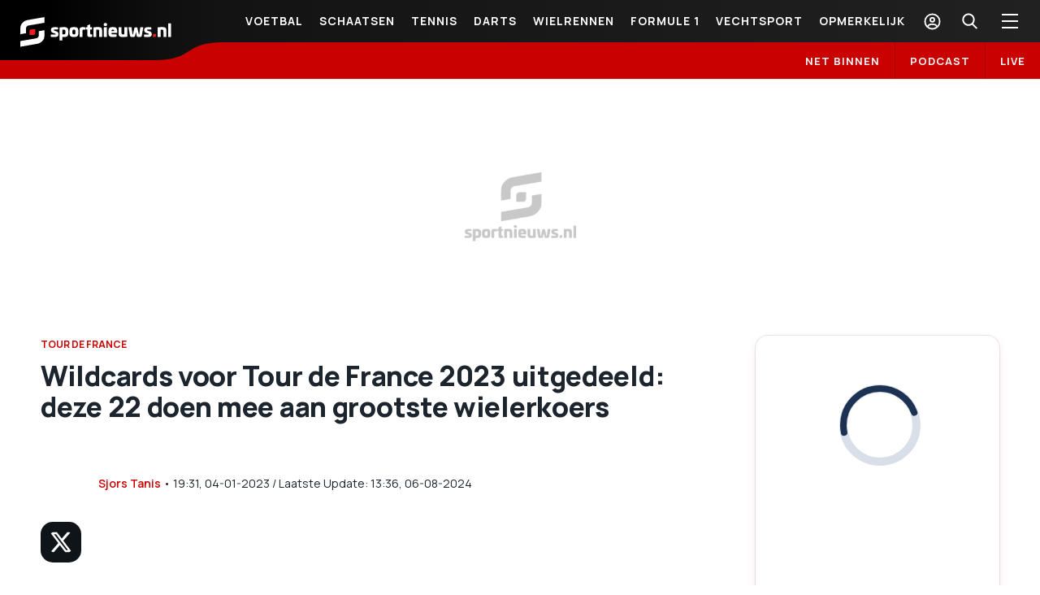

--- FILE ---
content_type: text/html; charset=utf-8
request_url: https://sportnieuws.nl/tour-de-france/nieuws/wildcards-voor-tour-de-france-2023-uitgedeeld-deze-22-doen-mee-aan-grootste-wielerkoers-2023121204020520480/
body_size: 58019
content:
<!DOCTYPE html><html lang="nl"><head><meta charSet="utf-8"/><meta name="viewport" content="width=device-width, initial-scale=1.0"/><meta name="author" content="Sportnieuws.nl"/><link rel="icon" type="image/x-icon" href="/images/favicon.ico"/><link rel="preconnect" href="https://fonts.googleapis.com" crossorigin=""/><link rel="preconnect" href="https://fonts.gstatic.com" crossorigin=""/><link rel="apple-touch-icon" sizes="57x57" href="/images/favicon/apple-touch-icon-dark-57x57.png?v=1"/><link rel="apple-touch-icon" sizes="60x60" href="/images/favicon/apple-touch-icon-dark-60x60.png?v=1"/><link rel="apple-touch-icon" sizes="72x72" href="/images/favicon/apple-touch-icon-dark-72x72.png?v=1"/><link rel="apple-touch-icon" sizes="76x76" href="/images/favicon/apple-touch-icon-dark-76x76.png?v=1"/><link rel="apple-touch-icon" sizes="114x114" href="/images/favicon/apple-touch-icon-dark-114x114.png?v=1"/><link rel="apple-touch-icon" sizes="120x120" href="/images/favicon/apple-touch-icon-dark-120x120.png?v=1"/><link rel="apple-touch-icon" sizes="144x144" href="/images/favicon/apple-touch-icon-dark-144x144.png?v=1"/><link rel="apple-touch-icon" sizes="152x152" href="/images/favicon/apple-touch-icon-dark-152x152.png?v=1"/><link rel="apple-touch-icon" sizes="180x180" href="/images/favicon/apple-touch-icon-dark-180x180.png?v=1"/><link rel="icon" type="image/png" sizes="16x16" href="/images/favicon/favicon-16x16.png"/><link rel="icon" type="image/png" sizes="32x32" href="/images/favicon/favicon-32x32.png"/><link rel="icon" type="image/png" sizes="48x48" href="/images/favicon/favicon-48x48.png"/><link rel="icon" type="image/png" sizes="72x72" href="/images/favicon/favicon-72x72.png"/><link rel="icon" type="image/png" sizes="96x96" href="/images/favicon/favicon-96x96.png"/><link rel="icon" type="image/png" sizes="192x192" href="/images/favicon/favicon-192x192.png"/><link rel="manifest" href="/images/favicon/manifest.json"/><meta name="msapplication-TileColor" content="#000000"/><meta name="msapplication-TileImage" content="/images/favicon/ms-icon-144x144.png"/><meta name="theme-color" content="#000000"/><title>Wildcards voor Tour de France 2023 uitgedeeld: deze 22 doen mee aan grootste wielerkoers | Sportnieuws.nl</title><meta name="description" itemProp="description" content="De organisatie van de Tour de France heeft voor dit jaar wildcards uitgedeeld aan Israel - Premier Tech van 4-voudig winnaar Chris Froome en Uno-X ..."/><meta name="keywords" content="overzicht,deelnemers"/><meta name="robots" content="index, follow, max-snippet:-1, max-image-preview:large, max-video-preview:-1"/><link rel="canonical" href="https://sportnieuws.nl/tour-de-france/nieuws/wildcards-voor-tour-de-france-2023-uitgedeeld-deze-22-doen-mee-aan-grootste-wielerkoers-2023121204020520480/"/><meta property="og:type" content="website"/><meta property="og:site_name" content="Sportnieuws.nl"/><meta property="og:locale" content="nl_NL"/><meta property="fb:pages" content="https://www.facebook.com/SportNieuws.nl"/><meta property="og:url" content="https://sportnieuws.nl/tour-de-france/nieuws/wildcards-voor-tour-de-france-2023-uitgedeeld-deze-22-doen-mee-aan-grootste-wielerkoers-2023121204020520480/"/><meta property="og:title" content="Wildcards voor Tour de France 2023 uitgedeeld: deze 22 do..."/><meta property="og:description" content="De organisatie van de Tour de France heeft voor dit jaar wildc..."/><meta property="og:image" content="https://sportal365images.com/process/smp-images-production/sportnieuws.nl,sportnieuws.nl/12122023/8103dc84-cc07-492c-861d-44a5065ee14e.jpg?operations=fit(1200:630)"/><meta property="og:image:alt" content="Wildcards voor Tour de France 2023 uitgedeeld: deze 22 do... - Sportnieuws.nl"/><meta property="og:image:url" content="https://sportal365images.com/process/smp-images-production/sportnieuws.nl,sportnieuws.nl/12122023/8103dc84-cc07-492c-861d-44a5065ee14e.jpg?operations=fit(1200:630)"/><meta property="og:image:secure_url" content="https://sportal365images.com/process/smp-images-production/sportnieuws.nl,sportnieuws.nl/12122023/8103dc84-cc07-492c-861d-44a5065ee14e.jpg?operations=fit(1200:630)"/><meta property="og:image:width" content="1200"/><meta property="og:image:height" content="630"/><meta name="twitter:card" content="summary_large_image"/><meta name="twitter:site" content="@Sportnieuwsnl"/><meta name="twitter:title" content="Wildcards voor Tour de France 2023 uitgedeeld: deze ..."/><meta name="twitter:description" content="De organisatie van de Tour de France heeft voor dit jaar wildcards uitgedeeld aan Israel - Premier Tech van 4-voudig winna..."/><meta name="twitter:url" content="https://sportnieuws.nl/tour-de-france/nieuws/wildcards-voor-tour-de-france-2023-uitgedeeld-deze-22-doen-mee-aan-grootste-wielerkoers-2023121204020520480/"/><meta name="twitter:image" content="https://sportal365images.com/process/smp-images-production/sportnieuws.nl,sportnieuws.nl/12122023/8103dc84-cc07-492c-861d-44a5065ee14e.jpg?operations=fit(1200:630)"/><meta property="article:publisher" content="https://www.facebook.com/SportNieuws.nl"/><meta property="article:published_time" content="2023-01-04T19:31:32+01:00"/><meta property="article:section" content="Tour de France"/><meta property="article:tag" content="overzicht"/><meta property="article:tag" content="deelnemers"/><link rel="alternate" type="application/rss+xml" href="https://sportnieuws.nl/rss"/><link rel="alternate" type="application/rss+xml" href="https://sportnieuws.nl/rss/voetbal"/><link rel="alternate" type="application/rss+xml" href="https://sportnieuws.nl/rss/formule-1"/><link rel="alternate" type="application/rss+xml" href="https://sportnieuws.nl/rss/darts"/><link rel="alternate" type="application/rss+xml" href="https://sportnieuws.nl/rss/olympische-spelen"/><link rel="alternate" type="application/rss+xml" href="https://sportnieuws.nl/rss/schaatsen"/><link rel="alternate" type="application/rss+xml" href="https://sportnieuws.nl/rss/wielrennen"/><link rel="alternate" type="application/rss+xml" href="https://sportnieuws.nl/rss/boulevard"/><script type="application/ld+json">[{"@context":"https://schema.org","@type":"NewsArticle","headline":"Wildcards voor Tour de France 2023 uitgedeeld: deze 22 doen mee aan grootste wielerkoers","alternativeHeadline":"Wildcards voor Tour de France 2023 uitgedeeld: deze 22 doen mee aan grootste wielerkoers","description":"","url":"https://sportnieuws.nl/tour-de-france/nieuws/wildcards-voor-tour-de-france-2023-uitgedeeld-deze-22-doen-mee-aan-grootste-wielerkoers-2023121204020520480/","datePublished":"2023-01-04T19:31:32+01:00","dateModified":"2024-08-06T13:36:04+02:00","articleSection":"Tour de France,Wildcards voor Tour de France 2023 uitgedeeld: deze 22 doen mee aan grootste wielerkoers","keywords":"overzicht,deelnemers","inLanguage":"nl","articleBody":"De organisatie van de Tour de France heeft voor dit jaar wildcards uitgedeeld aan Israel - Premier Tech van 4-voudig winnaar Chris Froome en Uno-X Pro Cycling Team. Voor de Noorse formatie van Alexander Kristoff wordt het de 1e deelname.  Israel - Premier Tech en Uno-X Pro Cycling kregen een uitnodiging naast de 18 WorldTour-teams en Lotto-Dstny en TotalEnergies, die komend seizoen een beschermde status hebben.  'Ontstaat een gat'  \"Het is een selectie zonder verrassingen\", verklaarde Tourdirecteur Christian Prudhomme bij AFP. \"Soms is de keuze ingewikkeld, in dit geval niet echt. Er ontstaat een gat achter de 22 beste ploegen ter wereld.\"  De Tour de France begint op 1 juli met een etappe met start en finish in het Spaanse Bilbao. Jonas Vingegaard van Jumbo-Visma won de laatste editie van de Ronde van Frankrijk.  Deelnemende ploegen Tour de France 2023  WorldTour  AG2R Citroen Team  Alpecin-Deceuninck  Astana Qazaqstan Team  Bahrain Victorious  Bora - Hansgrohe  Cofidis  EF Education - EasyPost  GreenEdge Cycling  Groupama - FDJ  INEOS Grenadiers  Intermarché - Circus - Wanty  Jumbo-Visma  Movistar Team  Soudal Quick-Step  Team Arkéa - Samsic  Team DSM  Trek - Segafredo  UAE Team Emirates  UCI Pro Teams  Team Total Energies  Lotto-Dstny  Israel - Premier Tech  Uno-X Pro Cycling Team","mainEntityOfPage":{"@type":"WebPage","@id":"https://sportnieuws.nl/tour-de-france/nieuws/wildcards-voor-tour-de-france-2023-uitgedeeld-deze-22-doen-mee-aan-grootste-wielerkoers-2023121204020520480/"},"publisher":{"@type":"Organization","name":"Sportnieuws.nl","url":"https://sportnieuws.nl","logo":{"@type":"ImageObject","url":"https://sportnieuws.nl/images/sportnieuws_def_image_2.png","width":"1200","height":"630"}},"image":{"@type":"ImageObject","url":"https://sportal365images.com/process/smp-images-production/sportnieuws.nl,sportnieuws.nl/12122023/8103dc84-cc07-492c-861d-44a5065ee14e.jpg?operations=fit(1200:800)","width":1200,"height":800,"caption":"Wildcards voor Tour de France 2023 uitgedeeld: deze 22 doen mee aan grootste wielerkoers"},"author":[{"@type":"Person","name":"Sjors Tanis","url":"https://sportnieuws.nl/auteur/s-tanis-2023102515154510792/"}],"isAccessibleForFree":true},{"@context":"https://schema.org","@type":"BreadcrumbList","itemListElement":[{"@type":"ListItem","position":1,"name":"Home","item":"https://sportnieuws.nl"},{"@type":"ListItem","position":2,"name":"Tour de France","item":"https://sportnieuws.nl/tour-de-france/"},{"@type":"ListItem","position":3,"name":"Wildcards voor Tour de France 2023 uitgedeeld: deze 22 doen mee aan grootste wielerkoers","item":"https://sportnieuws.nl/tour-de-france/nieuws/wildcards-voor-tour-de-france-2023-uitgedeeld-deze-22-doen-mee-aan-grootste-wielerkoers-2023121204020520480/"}]}]</script><script>
            window.dataLayer = window.dataLayer || [];
            window.dataLayer.push({
                'event': "virtual-page",
                'content_id': '2023121204020520480',
                'content_type': "article",
                'page_brand': "sportnieuws.nl",
                'page_country_code': "NL",
                'page_language': "nl",
                'author': 'Sjors Tanis',
                'content_category':' Tour de France',
                'content_accessibility': "free",
                'lifetime': "time limited",
                'source_type': "original",
                'publication_reason': "editorial",
            });
          </script><meta name="next-head-count" content="65"/><link rel="preconnect" href="https://fonts.gstatic.com" crossorigin /><script id="smartocto-insights" data-nscript="beforeInteractive">
                    window._ain = {
                      id: "2938",
                      trackauto: false,
                      access_level: "free",
                      social: {
                        fb_count: 0,
                        ln_count: 0,
                        pn_count: 0
                      }
                    };

                    (function (d, s, w) {
                      if (w.location.href.includes("cms/article-preview")) {
                        return ;
                      }
                      
                      var sf = d.createElement(s);
                      sf.type = 'text/javascript';
                      sf.async = true; 
                      sf.src = (('https:' == d.location.protocol)
                        ? 'https://d7d3cf2e81d293050033-3dfc0615b0fd7b49143049256703bfce.ssl.cf1.rackcdn.com'
                        : 'http://t.contentinsights.com') + '/stf.js';
                      var t = d.getElementsByTagName(s)[0];
                      t.parentNode.insertBefore(sf, t);
                    })(document, 'script', window);
                </script><link rel="preload" href="/_next/static/css/adb88839a224b955.css" as="style"/><link rel="stylesheet" href="/_next/static/css/adb88839a224b955.css" data-n-g=""/><noscript data-n-css=""></noscript><script defer="" nomodule="" src="/_next/static/chunks/polyfills-c67a75d1b6f99dc8.js"></script><script src="/_next/static/chunks/webpack-ed567d4740ddeaa6.js" defer=""></script><script src="/_next/static/chunks/framework-79bce4a3a540b080.js" defer=""></script><script src="/_next/static/chunks/main-7fff44d1ecaaa280.js" defer=""></script><script src="/_next/static/chunks/pages/_app-8b6bca154298900e.js" defer=""></script><script src="/_next/static/chunks/166-d287be1c65f3301a.js" defer=""></script><script src="/_next/static/chunks/pages/%5B...path%5D-5baed241f2fd53a1.js" defer=""></script><script src="/_next/static/RuHD_oKHm1nWnLLgy3sXP/_buildManifest.js" defer=""></script><script src="/_next/static/RuHD_oKHm1nWnLLgy3sXP/_ssgManifest.js" defer=""></script><style data-href="https://fonts.googleapis.com/css2?family=Manrope:wght@400;600;700;800&display=swap">@font-face{font-family:'Manrope';font-style:normal;font-weight:400;font-display:swap;src:url(https://fonts.gstatic.com/l/font?kit=xn7_YHE41ni1AdIRqAuZuw1Bx9mbZk79FO_G&skey=c397ded15edc0853&v=v20) format('woff')}@font-face{font-family:'Manrope';font-style:normal;font-weight:600;font-display:swap;src:url(https://fonts.gstatic.com/l/font?kit=xn7_YHE41ni1AdIRqAuZuw1Bx9mbZk4jE-_G&skey=c397ded15edc0853&v=v20) format('woff')}@font-face{font-family:'Manrope';font-style:normal;font-weight:700;font-display:swap;src:url(https://fonts.gstatic.com/l/font?kit=xn7_YHE41ni1AdIRqAuZuw1Bx9mbZk4aE-_G&skey=c397ded15edc0853&v=v20) format('woff')}@font-face{font-family:'Manrope';font-style:normal;font-weight:800;font-display:swap;src:url(https://fonts.gstatic.com/l/font?kit=xn7_YHE41ni1AdIRqAuZuw1Bx9mbZk59E-_G&skey=c397ded15edc0853&v=v20) format('woff')}@font-face{font-family:'Manrope';font-style:normal;font-weight:400;font-display:swap;src:url(https://fonts.gstatic.com/s/manrope/v20/xn7gYHE41ni1AdIRggqxSvfedN62Zw.woff2) format('woff2');unicode-range:U+0460-052F,U+1C80-1C8A,U+20B4,U+2DE0-2DFF,U+A640-A69F,U+FE2E-FE2F}@font-face{font-family:'Manrope';font-style:normal;font-weight:400;font-display:swap;src:url(https://fonts.gstatic.com/s/manrope/v20/xn7gYHE41ni1AdIRggOxSvfedN62Zw.woff2) format('woff2');unicode-range:U+0301,U+0400-045F,U+0490-0491,U+04B0-04B1,U+2116}@font-face{font-family:'Manrope';font-style:normal;font-weight:400;font-display:swap;src:url(https://fonts.gstatic.com/s/manrope/v20/xn7gYHE41ni1AdIRggSxSvfedN62Zw.woff2) format('woff2');unicode-range:U+0370-0377,U+037A-037F,U+0384-038A,U+038C,U+038E-03A1,U+03A3-03FF}@font-face{font-family:'Manrope';font-style:normal;font-weight:400;font-display:swap;src:url(https://fonts.gstatic.com/s/manrope/v20/xn7gYHE41ni1AdIRggixSvfedN62Zw.woff2) format('woff2');unicode-range:U+0102-0103,U+0110-0111,U+0128-0129,U+0168-0169,U+01A0-01A1,U+01AF-01B0,U+0300-0301,U+0303-0304,U+0308-0309,U+0323,U+0329,U+1EA0-1EF9,U+20AB}@font-face{font-family:'Manrope';font-style:normal;font-weight:400;font-display:swap;src:url(https://fonts.gstatic.com/s/manrope/v20/xn7gYHE41ni1AdIRggmxSvfedN62Zw.woff2) format('woff2');unicode-range:U+0100-02BA,U+02BD-02C5,U+02C7-02CC,U+02CE-02D7,U+02DD-02FF,U+0304,U+0308,U+0329,U+1D00-1DBF,U+1E00-1E9F,U+1EF2-1EFF,U+2020,U+20A0-20AB,U+20AD-20C0,U+2113,U+2C60-2C7F,U+A720-A7FF}@font-face{font-family:'Manrope';font-style:normal;font-weight:400;font-display:swap;src:url(https://fonts.gstatic.com/s/manrope/v20/xn7gYHE41ni1AdIRggexSvfedN4.woff2) format('woff2');unicode-range:U+0000-00FF,U+0131,U+0152-0153,U+02BB-02BC,U+02C6,U+02DA,U+02DC,U+0304,U+0308,U+0329,U+2000-206F,U+20AC,U+2122,U+2191,U+2193,U+2212,U+2215,U+FEFF,U+FFFD}@font-face{font-family:'Manrope';font-style:normal;font-weight:600;font-display:swap;src:url(https://fonts.gstatic.com/s/manrope/v20/xn7gYHE41ni1AdIRggqxSvfedN62Zw.woff2) format('woff2');unicode-range:U+0460-052F,U+1C80-1C8A,U+20B4,U+2DE0-2DFF,U+A640-A69F,U+FE2E-FE2F}@font-face{font-family:'Manrope';font-style:normal;font-weight:600;font-display:swap;src:url(https://fonts.gstatic.com/s/manrope/v20/xn7gYHE41ni1AdIRggOxSvfedN62Zw.woff2) format('woff2');unicode-range:U+0301,U+0400-045F,U+0490-0491,U+04B0-04B1,U+2116}@font-face{font-family:'Manrope';font-style:normal;font-weight:600;font-display:swap;src:url(https://fonts.gstatic.com/s/manrope/v20/xn7gYHE41ni1AdIRggSxSvfedN62Zw.woff2) format('woff2');unicode-range:U+0370-0377,U+037A-037F,U+0384-038A,U+038C,U+038E-03A1,U+03A3-03FF}@font-face{font-family:'Manrope';font-style:normal;font-weight:600;font-display:swap;src:url(https://fonts.gstatic.com/s/manrope/v20/xn7gYHE41ni1AdIRggixSvfedN62Zw.woff2) format('woff2');unicode-range:U+0102-0103,U+0110-0111,U+0128-0129,U+0168-0169,U+01A0-01A1,U+01AF-01B0,U+0300-0301,U+0303-0304,U+0308-0309,U+0323,U+0329,U+1EA0-1EF9,U+20AB}@font-face{font-family:'Manrope';font-style:normal;font-weight:600;font-display:swap;src:url(https://fonts.gstatic.com/s/manrope/v20/xn7gYHE41ni1AdIRggmxSvfedN62Zw.woff2) format('woff2');unicode-range:U+0100-02BA,U+02BD-02C5,U+02C7-02CC,U+02CE-02D7,U+02DD-02FF,U+0304,U+0308,U+0329,U+1D00-1DBF,U+1E00-1E9F,U+1EF2-1EFF,U+2020,U+20A0-20AB,U+20AD-20C0,U+2113,U+2C60-2C7F,U+A720-A7FF}@font-face{font-family:'Manrope';font-style:normal;font-weight:600;font-display:swap;src:url(https://fonts.gstatic.com/s/manrope/v20/xn7gYHE41ni1AdIRggexSvfedN4.woff2) format('woff2');unicode-range:U+0000-00FF,U+0131,U+0152-0153,U+02BB-02BC,U+02C6,U+02DA,U+02DC,U+0304,U+0308,U+0329,U+2000-206F,U+20AC,U+2122,U+2191,U+2193,U+2212,U+2215,U+FEFF,U+FFFD}@font-face{font-family:'Manrope';font-style:normal;font-weight:700;font-display:swap;src:url(https://fonts.gstatic.com/s/manrope/v20/xn7gYHE41ni1AdIRggqxSvfedN62Zw.woff2) format('woff2');unicode-range:U+0460-052F,U+1C80-1C8A,U+20B4,U+2DE0-2DFF,U+A640-A69F,U+FE2E-FE2F}@font-face{font-family:'Manrope';font-style:normal;font-weight:700;font-display:swap;src:url(https://fonts.gstatic.com/s/manrope/v20/xn7gYHE41ni1AdIRggOxSvfedN62Zw.woff2) format('woff2');unicode-range:U+0301,U+0400-045F,U+0490-0491,U+04B0-04B1,U+2116}@font-face{font-family:'Manrope';font-style:normal;font-weight:700;font-display:swap;src:url(https://fonts.gstatic.com/s/manrope/v20/xn7gYHE41ni1AdIRggSxSvfedN62Zw.woff2) format('woff2');unicode-range:U+0370-0377,U+037A-037F,U+0384-038A,U+038C,U+038E-03A1,U+03A3-03FF}@font-face{font-family:'Manrope';font-style:normal;font-weight:700;font-display:swap;src:url(https://fonts.gstatic.com/s/manrope/v20/xn7gYHE41ni1AdIRggixSvfedN62Zw.woff2) format('woff2');unicode-range:U+0102-0103,U+0110-0111,U+0128-0129,U+0168-0169,U+01A0-01A1,U+01AF-01B0,U+0300-0301,U+0303-0304,U+0308-0309,U+0323,U+0329,U+1EA0-1EF9,U+20AB}@font-face{font-family:'Manrope';font-style:normal;font-weight:700;font-display:swap;src:url(https://fonts.gstatic.com/s/manrope/v20/xn7gYHE41ni1AdIRggmxSvfedN62Zw.woff2) format('woff2');unicode-range:U+0100-02BA,U+02BD-02C5,U+02C7-02CC,U+02CE-02D7,U+02DD-02FF,U+0304,U+0308,U+0329,U+1D00-1DBF,U+1E00-1E9F,U+1EF2-1EFF,U+2020,U+20A0-20AB,U+20AD-20C0,U+2113,U+2C60-2C7F,U+A720-A7FF}@font-face{font-family:'Manrope';font-style:normal;font-weight:700;font-display:swap;src:url(https://fonts.gstatic.com/s/manrope/v20/xn7gYHE41ni1AdIRggexSvfedN4.woff2) format('woff2');unicode-range:U+0000-00FF,U+0131,U+0152-0153,U+02BB-02BC,U+02C6,U+02DA,U+02DC,U+0304,U+0308,U+0329,U+2000-206F,U+20AC,U+2122,U+2191,U+2193,U+2212,U+2215,U+FEFF,U+FFFD}@font-face{font-family:'Manrope';font-style:normal;font-weight:800;font-display:swap;src:url(https://fonts.gstatic.com/s/manrope/v20/xn7gYHE41ni1AdIRggqxSvfedN62Zw.woff2) format('woff2');unicode-range:U+0460-052F,U+1C80-1C8A,U+20B4,U+2DE0-2DFF,U+A640-A69F,U+FE2E-FE2F}@font-face{font-family:'Manrope';font-style:normal;font-weight:800;font-display:swap;src:url(https://fonts.gstatic.com/s/manrope/v20/xn7gYHE41ni1AdIRggOxSvfedN62Zw.woff2) format('woff2');unicode-range:U+0301,U+0400-045F,U+0490-0491,U+04B0-04B1,U+2116}@font-face{font-family:'Manrope';font-style:normal;font-weight:800;font-display:swap;src:url(https://fonts.gstatic.com/s/manrope/v20/xn7gYHE41ni1AdIRggSxSvfedN62Zw.woff2) format('woff2');unicode-range:U+0370-0377,U+037A-037F,U+0384-038A,U+038C,U+038E-03A1,U+03A3-03FF}@font-face{font-family:'Manrope';font-style:normal;font-weight:800;font-display:swap;src:url(https://fonts.gstatic.com/s/manrope/v20/xn7gYHE41ni1AdIRggixSvfedN62Zw.woff2) format('woff2');unicode-range:U+0102-0103,U+0110-0111,U+0128-0129,U+0168-0169,U+01A0-01A1,U+01AF-01B0,U+0300-0301,U+0303-0304,U+0308-0309,U+0323,U+0329,U+1EA0-1EF9,U+20AB}@font-face{font-family:'Manrope';font-style:normal;font-weight:800;font-display:swap;src:url(https://fonts.gstatic.com/s/manrope/v20/xn7gYHE41ni1AdIRggmxSvfedN62Zw.woff2) format('woff2');unicode-range:U+0100-02BA,U+02BD-02C5,U+02C7-02CC,U+02CE-02D7,U+02DD-02FF,U+0304,U+0308,U+0329,U+1D00-1DBF,U+1E00-1E9F,U+1EF2-1EFF,U+2020,U+20A0-20AB,U+20AD-20C0,U+2113,U+2C60-2C7F,U+A720-A7FF}@font-face{font-family:'Manrope';font-style:normal;font-weight:800;font-display:swap;src:url(https://fonts.gstatic.com/s/manrope/v20/xn7gYHE41ni1AdIRggexSvfedN4.woff2) format('woff2');unicode-range:U+0000-00FF,U+0131,U+0152-0153,U+02BB-02BC,U+02C6,U+02DA,U+02DC,U+0304,U+0308,U+0329,U+2000-206F,U+20AC,U+2122,U+2191,U+2193,U+2212,U+2215,U+FEFF,U+FFFD}</style></head><body><div id="__next" data-reactroot=""><div id="nl-content-wrapper" data-pagetype="Post" class="d-flex flex-column min-vh-100 sportal-nl page-Post hide-gambling-ads"><div class="header-wrapper"><div class="header-wrapper-inner"><header><section class="header-top"><div class="logo-wrapper" title="Sportnieuws.nl"><a class="logo-header" href="/"><div class="logo-mobile"><svg viewBox="-92.625 31.417 186.25 38.166"><g fill="#FFF"><path d="M-45.995 44.795c.251.06.336.145.336.336v1.898c0 .253-.085.337-.348.337h-3.703c-.708 0-1.057.169-1.057.577v.192c0 .288.228.492.854.709l2.583.854c1.683.563 2.212 1.658 2.212 3.208v.373c0 2.44-1.972 3.148-4.495 3.148-1.827 0-3.232-.061-4.555-.206-.264 0-.349-.082-.349-.313v-2.065c0-.253.085-.335.349-.335h4.471c.804 0 1.057-.109 1.057-.494v-.144c0-.313-.252-.494-1.117-.782l-2.355-.781c-1.635-.54-2.176-1.839-2.176-3.244v-.373c0-2.198 1.599-3.184 4.964-3.184.841-.048 2.104.036 3.329.289zM-33.028 50.19c0 4.82-1.118 6.213-4.808 6.213-.805 0-1.55-.023-2.439-.12V60.2c0 .205-.108.313-.312.313h-3.004c-.205 0-.313-.107-.313-.313V45.492c0-.337.18-.542.494-.602 1.634-.264 3.316-.433 4.675-.433 4.565.001 5.707 1.286 5.707 5.733zm-7.247-2.62v5.613c.481.085 1.083.105 1.466.105 1.839 0 2.151-.479 2.151-2.858 0-2.056-.084-2.86-1.862-2.86h-1.755zM-20.758 50.442c0 4.784-1.057 5.961-5.504 5.961-4.445 0-5.503-1.177-5.503-5.961 0-4.806 1.058-5.984 5.503-5.984 4.447 0 5.504 1.179 5.504 5.984zm-7.392 0c0 2.272.313 2.859 1.887 2.859 1.575 0 1.887-.575 1.887-2.859 0-2.295-.312-2.872-1.887-2.872-1.573 0-1.887.577-1.887 2.872zM-12.431 44.71c.254.037.35.145.35.434v2.114c0 .205-.121.313-.35.313h-2.054c-.89 0-1.262.145-1.262 1.034v7.366c0 .23-.11.335-.313.335h-3.005c-.205 0-.312-.104-.312-.335v-8.34c0-2.752 1.754-3.173 3.978-3.173.662 0 2.105.06 2.968.252zM-6.626 41.334c.205-.061.313.107.313.336v2.98h1.778c.252 0 .349.108.349.313v2.006c0 .229-.109.337-.349.337h-1.778v4.964c0 .89.349 1.032 1.177 1.032h.781c.228 0 .349.11.349.313v2.152c0 .266-.121.373-.349.408-.865.169-1.491.229-2.055.229-1.946 0-3.521-.084-3.521-2.835v-6.274h-1.237c-.229 0-.349-.108-.349-.336V44.95c0-.203.119-.313.349-.313h1.237V42.45c0-.228.084-.264.289-.336l3.016-.78zM8.133 49.493v6.478c0 .23-.11.335-.313.335H4.816c-.206 0-.289-.104-.289-.335v-5.359c0-2.872-.18-3.041-2.032-3.041H1.114v8.4c0 .23-.108.335-.312.335H-2.24c-.205 0-.288-.104-.288-.335V45.144c0-.253.107-.265.288-.313 1.286-.313 3.46-.372 5.3-.372 4.097-.001 5.073.888 5.073 5.034zM14.179 41.381c0 1.203-.771 1.9-2.067 1.9-1.347 0-2.116-.711-2.116-1.9 0-1.177.77-1.886 2.116-1.886 1.296 0 2.067.709 2.067 1.886zm-.604 3.185c.206 0 .312.12.312.337v11.08c0 .228-.105.336-.312.336h-2.979c-.204 0-.312-.108-.312-.336v-11.08c0-.205.107-.337.312-.337h2.979zM26.531 50.383v.637c0 .433-.143.565-.624.565h-6.456c.026 1.527.54 1.717 2.153 1.717h3.809c.202 0 .313.11.313.313v2.116c0 .253-.11.313-.289.348-1.153.253-2.799.338-4.216.338-4.327 0-5.445-1.178-5.445-5.961 0-4.808 1.118-5.984 5.445-5.984 4.264-.014 5.31 1.165 5.31 5.911zm-7.092-.997h3.474c0-1.407-.491-1.826-1.692-1.826-1.23.01-1.782.419-1.782 1.826zM38.536 44.566c.205 0 .289.107.289.337v10.778c0 .266-.062.313-.289.351-1.309.251-3.436.371-5.275.371-4.097 0-5.097-.891-5.097-5.047v-6.453c0-.229.122-.337.338-.337h2.98c.205 0 .312.107.312.337v5.358c0 2.871.167 3.04 2.032 3.04h1.381v-8.398c0-.229.108-.337.313-.337h3.016zM58.064 44.566c.182 0 .266.084.254.288l-1.756 9.604c-.312 1.743-1.008 1.945-3.063 1.945-2.633 0-2.957-.182-3.329-1.945l-.854-3.979-.854 3.979c-.37 1.753-.708 1.945-3.352 1.945-2.031 0-2.729-.202-3.064-1.945l-1.743-9.604c-.035-.204.06-.288.253-.288h3.186c.144 0 .179.084.228.288l1.286 8.389c.034.205.083.228.229.228.144 0 .18-.022.228-.228L47.6 45.19c.038-.191.168-.251.337-.251h2.776c.144 0 .286.06.335.251l1.889 8.053c.033.205.084.228.202.228.146 0 .204-.022.253-.228l1.288-8.389c.022-.204.084-.288.228-.288h3.156zM67.751 44.795c.254.06.336.145.336.336v1.898c0 .253-.082.337-.348.337h-3.7c-.709 0-1.059.169-1.059.577v.192c0 .288.227.492.852.709l2.586.854c1.682.563 2.211 1.658 2.211 3.208v.373c0 2.44-1.97 3.148-4.495 3.148-1.827 0-3.234-.061-4.554-.206-.267 0-.351-.082-.351-.313v-2.065c0-.253.084-.335.351-.335h4.47c.806 0 1.057-.109 1.057-.494v-.144c0-.313-.251-.494-1.118-.782l-2.354-.781c-1.632-.54-2.175-1.839-2.175-3.244v-.373c0-2.198 1.597-3.184 4.964-3.184.838-.048 2.099.036 3.327.289zM86.486 49.493v6.478c0 .23-.107.335-.313.335h-3.006c-.202 0-.287-.104-.287-.335v-5.359c0-2.872-.181-3.041-2.031-3.041h-1.382v8.4c0 .23-.107.335-.313.335h-3.041c-.203 0-.287-.104-.287-.335V45.144c0-.253.106-.265.287-.313 1.286-.313 3.463-.372 5.301-.372 4.1-.001 5.072.888 5.072 5.034zM91.932 40.096c.201 0 .312.12.312.337v15.551c0 .228-.11.336-.312.336H88.95c-.203 0-.312-.108-.312-.336V40.421c0-.205.108-.337.312-.337h2.982v.012z"></path></g><path fill="#FFF" d="M-84.667 51.824l-6.958 1.178v-5.611c0-2.127.167-3.726.492-4.796.168-.541.553-1.236 1.166-2.09 1.802-2.513 4.158-4.015 7.065-4.519l20.707-3.569v6.825l-19.18 3.281c-1.491.264-2.487.937-2.98 2.03-.144.337-.24.746-.289 1.238-.024.337-.036.89-.036 1.671l.013 4.362zm15.526-2.427l6.958-1.214v4.975c0 2.126-.168 3.725-.492 4.794-.169.565-.553 1.264-1.166 2.092-1.827 2.512-4.184 4.014-7.067 4.518l-20.717 3.569v-6.826l19.18-3.278c1.466-.266 2.451-.938 2.944-2.033.192-.42.301-.84.325-1.236 0-.267.012-.819.036-1.671v-3.69z"></path><path fill="#ED1D24" d="M-75.786 53.938l-4.687.014v-4.591c0-1.383 1.021-2.393 2.403-2.393h4.723l-.047 4.604c0 1.37-1.011 2.366-2.392 2.366zM72.523 56.283h-2.346v-2.296c0-.698.507-1.201 1.202-1.189h2.354l-.021 2.298c.001.683-.505 1.187-1.189 1.187z"></path></svg></div><div class="logo-desktop"><svg viewBox="-92.625 31.417 186.25 38.166"><g fill="#FFF"><path d="M-45.995 44.795c.251.06.336.145.336.336v1.898c0 .253-.085.337-.348.337h-3.703c-.708 0-1.057.169-1.057.577v.192c0 .288.228.492.854.709l2.583.854c1.683.563 2.212 1.658 2.212 3.208v.373c0 2.44-1.972 3.148-4.495 3.148-1.827 0-3.232-.061-4.555-.206-.264 0-.349-.082-.349-.313v-2.065c0-.253.085-.335.349-.335h4.471c.804 0 1.057-.109 1.057-.494v-.144c0-.313-.252-.494-1.117-.782l-2.355-.781c-1.635-.54-2.176-1.839-2.176-3.244v-.373c0-2.198 1.599-3.184 4.964-3.184.841-.048 2.104.036 3.329.289zM-33.028 50.19c0 4.82-1.118 6.213-4.808 6.213-.805 0-1.55-.023-2.439-.12V60.2c0 .205-.108.313-.312.313h-3.004c-.205 0-.313-.107-.313-.313V45.492c0-.337.18-.542.494-.602 1.634-.264 3.316-.433 4.675-.433 4.565.001 5.707 1.286 5.707 5.733zm-7.247-2.62v5.613c.481.085 1.083.105 1.466.105 1.839 0 2.151-.479 2.151-2.858 0-2.056-.084-2.86-1.862-2.86h-1.755zM-20.758 50.442c0 4.784-1.057 5.961-5.504 5.961-4.445 0-5.503-1.177-5.503-5.961 0-4.806 1.058-5.984 5.503-5.984 4.447 0 5.504 1.179 5.504 5.984zm-7.392 0c0 2.272.313 2.859 1.887 2.859 1.575 0 1.887-.575 1.887-2.859 0-2.295-.312-2.872-1.887-2.872-1.573 0-1.887.577-1.887 2.872zM-12.431 44.71c.254.037.35.145.35.434v2.114c0 .205-.121.313-.35.313h-2.054c-.89 0-1.262.145-1.262 1.034v7.366c0 .23-.11.335-.313.335h-3.005c-.205 0-.312-.104-.312-.335v-8.34c0-2.752 1.754-3.173 3.978-3.173.662 0 2.105.06 2.968.252zM-6.626 41.334c.205-.061.313.107.313.336v2.98h1.778c.252 0 .349.108.349.313v2.006c0 .229-.109.337-.349.337h-1.778v4.964c0 .89.349 1.032 1.177 1.032h.781c.228 0 .349.11.349.313v2.152c0 .266-.121.373-.349.408-.865.169-1.491.229-2.055.229-1.946 0-3.521-.084-3.521-2.835v-6.274h-1.237c-.229 0-.349-.108-.349-.336V44.95c0-.203.119-.313.349-.313h1.237V42.45c0-.228.084-.264.289-.336l3.016-.78zM8.133 49.493v6.478c0 .23-.11.335-.313.335H4.816c-.206 0-.289-.104-.289-.335v-5.359c0-2.872-.18-3.041-2.032-3.041H1.114v8.4c0 .23-.108.335-.312.335H-2.24c-.205 0-.288-.104-.288-.335V45.144c0-.253.107-.265.288-.313 1.286-.313 3.46-.372 5.3-.372 4.097-.001 5.073.888 5.073 5.034zM14.179 41.381c0 1.203-.771 1.9-2.067 1.9-1.347 0-2.116-.711-2.116-1.9 0-1.177.77-1.886 2.116-1.886 1.296 0 2.067.709 2.067 1.886zm-.604 3.185c.206 0 .312.12.312.337v11.08c0 .228-.105.336-.312.336h-2.979c-.204 0-.312-.108-.312-.336v-11.08c0-.205.107-.337.312-.337h2.979zM26.531 50.383v.637c0 .433-.143.565-.624.565h-6.456c.026 1.527.54 1.717 2.153 1.717h3.809c.202 0 .313.11.313.313v2.116c0 .253-.11.313-.289.348-1.153.253-2.799.338-4.216.338-4.327 0-5.445-1.178-5.445-5.961 0-4.808 1.118-5.984 5.445-5.984 4.264-.014 5.31 1.165 5.31 5.911zm-7.092-.997h3.474c0-1.407-.491-1.826-1.692-1.826-1.23.01-1.782.419-1.782 1.826zM38.536 44.566c.205 0 .289.107.289.337v10.778c0 .266-.062.313-.289.351-1.309.251-3.436.371-5.275.371-4.097 0-5.097-.891-5.097-5.047v-6.453c0-.229.122-.337.338-.337h2.98c.205 0 .312.107.312.337v5.358c0 2.871.167 3.04 2.032 3.04h1.381v-8.398c0-.229.108-.337.313-.337h3.016zM58.064 44.566c.182 0 .266.084.254.288l-1.756 9.604c-.312 1.743-1.008 1.945-3.063 1.945-2.633 0-2.957-.182-3.329-1.945l-.854-3.979-.854 3.979c-.37 1.753-.708 1.945-3.352 1.945-2.031 0-2.729-.202-3.064-1.945l-1.743-9.604c-.035-.204.06-.288.253-.288h3.186c.144 0 .179.084.228.288l1.286 8.389c.034.205.083.228.229.228.144 0 .18-.022.228-.228L47.6 45.19c.038-.191.168-.251.337-.251h2.776c.144 0 .286.06.335.251l1.889 8.053c.033.205.084.228.202.228.146 0 .204-.022.253-.228l1.288-8.389c.022-.204.084-.288.228-.288h3.156zM67.751 44.795c.254.06.336.145.336.336v1.898c0 .253-.082.337-.348.337h-3.7c-.709 0-1.059.169-1.059.577v.192c0 .288.227.492.852.709l2.586.854c1.682.563 2.211 1.658 2.211 3.208v.373c0 2.44-1.97 3.148-4.495 3.148-1.827 0-3.234-.061-4.554-.206-.267 0-.351-.082-.351-.313v-2.065c0-.253.084-.335.351-.335h4.47c.806 0 1.057-.109 1.057-.494v-.144c0-.313-.251-.494-1.118-.782l-2.354-.781c-1.632-.54-2.175-1.839-2.175-3.244v-.373c0-2.198 1.597-3.184 4.964-3.184.838-.048 2.099.036 3.327.289zM86.486 49.493v6.478c0 .23-.107.335-.313.335h-3.006c-.202 0-.287-.104-.287-.335v-5.359c0-2.872-.181-3.041-2.031-3.041h-1.382v8.4c0 .23-.107.335-.313.335h-3.041c-.203 0-.287-.104-.287-.335V45.144c0-.253.106-.265.287-.313 1.286-.313 3.463-.372 5.301-.372 4.1-.001 5.072.888 5.072 5.034zM91.932 40.096c.201 0 .312.12.312.337v15.551c0 .228-.11.336-.312.336H88.95c-.203 0-.312-.108-.312-.336V40.421c0-.205.108-.337.312-.337h2.982v.012z"></path></g><path fill="#FFF" d="M-84.667 51.824l-6.958 1.178v-5.611c0-2.127.167-3.726.492-4.796.168-.541.553-1.236 1.166-2.09 1.802-2.513 4.158-4.015 7.065-4.519l20.707-3.569v6.825l-19.18 3.281c-1.491.264-2.487.937-2.98 2.03-.144.337-.24.746-.289 1.238-.024.337-.036.89-.036 1.671l.013 4.362zm15.526-2.427l6.958-1.214v4.975c0 2.126-.168 3.725-.492 4.794-.169.565-.553 1.264-1.166 2.092-1.827 2.512-4.184 4.014-7.067 4.518l-20.717 3.569v-6.826l19.18-3.278c1.466-.266 2.451-.938 2.944-2.033.192-.42.301-.84.325-1.236 0-.267.012-.819.036-1.671v-3.69z"></path><path fill="#ED1D24" d="M-75.786 53.938l-4.687.014v-4.591c0-1.383 1.021-2.393 2.403-2.393h4.723l-.047 4.604c0 1.37-1.011 2.366-2.392 2.366zM72.523 56.283h-2.346v-2.296c0-.698.507-1.201 1.202-1.189h2.354l-.021 2.298c.001.683-.505 1.187-1.189 1.187z"></path></svg></div><span class="sr-only">Sportnieuws.nl</span></a></div><div class="header-shape"><svg viewBox="0 0 93 74"><defs><linearGradient id="header-shape-sportnieuws_svg__a"><stop stop-color="#0e0e0e" offset="0%"></stop><stop stop-color="#131313" offset="90%"></stop></linearGradient></defs><path d="M338 0h97v52h-4.565c-53.652-.008-34.227 22-87.87 22H338V0z" transform="translate(-338)" fill="url(#header-shape-sportnieuws_svg__a)" fill-rule="evenodd"></path></svg></div><div class="header-top-menu"><div class="category-menu"><ul class="category-menu-list"><li class="top-menu-item "><a class="top-menu-link" href="https://sportnieuws.nl/voetbal/">VOETBAL</a><div class="top-submenu"><div class="mega-menu-wrapper"><ul class="mega-menu-primary"><li class="mega-item"><span class="main-link">Nederland</span><ul class="mega-menu-submenu"><li class="sub-item"><a class="icon-link" href="https://sportnieuws.nl/voetbal/competitie/eredivisie-11/"><span class="icon"><span style="box-sizing:border-box;display:inline-block;overflow:hidden;width:initial;height:initial;background:none;opacity:1;border:0;margin:0;padding:0;position:relative;max-width:100%"><span style="box-sizing:border-box;display:block;width:initial;height:initial;background:none;opacity:1;border:0;margin:0;padding:0;max-width:100%"><img style="display:block;max-width:100%;width:initial;height:initial;background:none;opacity:1;border:0;margin:0;padding:0" alt="" aria-hidden="true" src="data:image/svg+xml,%3csvg%20xmlns=%27http://www.w3.org/2000/svg%27%20version=%271.1%27%20width=%2740%27%20height=%2740%27/%3e"/></span><img alt="Vriendenloterij Eredivisie logo" src="[data-uri]" decoding="async" data-nimg="intrinsic" class="nx-lazy-item" style="position:absolute;top:0;left:0;bottom:0;right:0;box-sizing:border-box;padding:0;border:none;margin:auto;display:block;width:0;height:0;min-width:100%;max-width:100%;min-height:100%;max-height:100%"/><noscript><img alt="Vriendenloterij Eredivisie logo" src="https://sportal365images.com/process/smp-images-production/assets/03072025/3c87ec6c-4e5b-47d1-8454-082b62fc302f.png" decoding="async" data-nimg="intrinsic" style="position:absolute;top:0;left:0;bottom:0;right:0;box-sizing:border-box;padding:0;border:none;margin:auto;display:block;width:0;height:0;min-width:100%;max-width:100%;min-height:100%;max-height:100%" class="nx-lazy-item" loading="lazy"/></noscript></span></span></a><div class="sub-item-data"><a class="sub-item-link" href="https://sportnieuws.nl/voetbal/competitie/eredivisie-11/">Vriendenloterij Eredivisie</a><div class="mega-menu-subsubmenu"><a href="https://sportnieuws.nl/voetbal/competitie/eredivisie-11/wedstrijden/"><span>Programma</span></a><a href="https://sportnieuws.nl/voetbal/competitie/eredivisie-11/stand/"><span>Stand</span></a><a href="https://sportnieuws.nl/voetbal/competitie/eredivisie-11/teams/"><span>Teams</span></a></div></div></li><li class="sub-item"><a class="icon-link" href="https://sportnieuws.nl/voetbal/competitie/keuken-kampioen-divisie-56/"><span class="icon"><span style="box-sizing:border-box;display:inline-block;overflow:hidden;width:initial;height:initial;background:none;opacity:1;border:0;margin:0;padding:0;position:relative;max-width:100%"><span style="box-sizing:border-box;display:block;width:initial;height:initial;background:none;opacity:1;border:0;margin:0;padding:0;max-width:100%"><img style="display:block;max-width:100%;width:initial;height:initial;background:none;opacity:1;border:0;margin:0;padding:0" alt="" aria-hidden="true" src="data:image/svg+xml,%3csvg%20xmlns=%27http://www.w3.org/2000/svg%27%20version=%271.1%27%20width=%2740%27%20height=%2740%27/%3e"/></span><img alt="Keuken Kampioen Divisie logo" src="[data-uri]" decoding="async" data-nimg="intrinsic" class="nx-lazy-item" style="position:absolute;top:0;left:0;bottom:0;right:0;box-sizing:border-box;padding:0;border:none;margin:auto;display:block;width:0;height:0;min-width:100%;max-width:100%;min-height:100%;max-height:100%"/><noscript><img alt="Keuken Kampioen Divisie logo" src="https://sportal365images.com/process/smp-images-production/assets/14082022/daf64128-c377-4d32-a6a8-449c721d3ba9.png?operations=fit(100:100)" decoding="async" data-nimg="intrinsic" style="position:absolute;top:0;left:0;bottom:0;right:0;box-sizing:border-box;padding:0;border:none;margin:auto;display:block;width:0;height:0;min-width:100%;max-width:100%;min-height:100%;max-height:100%" class="nx-lazy-item" loading="lazy"/></noscript></span></span></a><div class="sub-item-data"><a class="sub-item-link" href="https://sportnieuws.nl/voetbal/competitie/keuken-kampioen-divisie-56/">Keuken Kampioen Divisie</a><div class="mega-menu-subsubmenu"><a href="https://sportnieuws.nl/voetbal/competitie/keuken-kampioen-divisie-56/wedstrijden/"><span>Programma</span></a><a href="https://sportnieuws.nl/voetbal/competitie/keuken-kampioen-divisie-56/stand/"><span>Stand</span></a><a href="https://sportnieuws.nl/voetbal/competitie/keuken-kampioen-divisie-56/teams/"><span>Teams</span></a></div></div></li><li class="sub-item"><a class="icon-link" href="https://sportnieuws.nl/voetbal/competitie/knvb-beker-153/"><span class="icon"><span style="box-sizing:border-box;display:inline-block;overflow:hidden;width:initial;height:initial;background:none;opacity:1;border:0;margin:0;padding:0;position:relative;max-width:100%"><span style="box-sizing:border-box;display:block;width:initial;height:initial;background:none;opacity:1;border:0;margin:0;padding:0;max-width:100%"><img style="display:block;max-width:100%;width:initial;height:initial;background:none;opacity:1;border:0;margin:0;padding:0" alt="" aria-hidden="true" src="data:image/svg+xml,%3csvg%20xmlns=%27http://www.w3.org/2000/svg%27%20version=%271.1%27%20width=%2740%27%20height=%2740%27/%3e"/></span><img alt="Eurojackpot KNVB Beker logo" src="[data-uri]" decoding="async" data-nimg="intrinsic" class="nx-lazy-item" style="position:absolute;top:0;left:0;bottom:0;right:0;box-sizing:border-box;padding:0;border:none;margin:auto;display:block;width:0;height:0;min-width:100%;max-width:100%;min-height:100%;max-height:100%"/><noscript><img alt="Eurojackpot KNVB Beker logo" src="https://sportal365images.com/process/smp-images-production/assets/29102025/67c9f881-80ce-4652-a9ba-4faf477f4edb.png" decoding="async" data-nimg="intrinsic" style="position:absolute;top:0;left:0;bottom:0;right:0;box-sizing:border-box;padding:0;border:none;margin:auto;display:block;width:0;height:0;min-width:100%;max-width:100%;min-height:100%;max-height:100%" class="nx-lazy-item" loading="lazy"/></noscript></span></span></a><div class="sub-item-data"><a class="sub-item-link" href="https://sportnieuws.nl/voetbal/competitie/knvb-beker-153/">Eurojackpot KNVB Beker</a><div class="mega-menu-subsubmenu"><a href="https://sportnieuws.nl/voetbal/competitie/knvb-beker-153/wedstrijden/"><span>Programma</span></a><a href="https://sportnieuws.nl/voetbal/competitie/knvb-beker-153/stand/"><span>Schema</span></a><a href="https://sportnieuws.nl/voetbal/competitie/knvb-beker-153/teams/"><span>Teams</span></a></div></div></li><li class="sub-item"><a class="icon-link" href="https://sportnieuws.nl/voetbal/competitie/eredivisie-vrouwen-675/"><span class="icon"><span style="box-sizing:border-box;display:inline-block;overflow:hidden;width:initial;height:initial;background:none;opacity:1;border:0;margin:0;padding:0;position:relative;max-width:100%"><span style="box-sizing:border-box;display:block;width:initial;height:initial;background:none;opacity:1;border:0;margin:0;padding:0;max-width:100%"><img style="display:block;max-width:100%;width:initial;height:initial;background:none;opacity:1;border:0;margin:0;padding:0" alt="" aria-hidden="true" src="data:image/svg+xml,%3csvg%20xmlns=%27http://www.w3.org/2000/svg%27%20version=%271.1%27%20width=%2740%27%20height=%2740%27/%3e"/></span><img alt="Eurojackpot Eredivisie Vrouwen logo" src="[data-uri]" decoding="async" data-nimg="intrinsic" class="nx-lazy-item" style="position:absolute;top:0;left:0;bottom:0;right:0;box-sizing:border-box;padding:0;border:none;margin:auto;display:block;width:0;height:0;min-width:100%;max-width:100%;min-height:100%;max-height:100%"/><noscript><img alt="Eurojackpot Eredivisie Vrouwen logo" src="https://sportal365images.com/process/smp-images-production/assets/29102025/162ccbce-d1b6-4adf-a104-878727840075.png" decoding="async" data-nimg="intrinsic" style="position:absolute;top:0;left:0;bottom:0;right:0;box-sizing:border-box;padding:0;border:none;margin:auto;display:block;width:0;height:0;min-width:100%;max-width:100%;min-height:100%;max-height:100%" class="nx-lazy-item" loading="lazy"/></noscript></span></span></a><div class="sub-item-data"><a class="sub-item-link" href="https://sportnieuws.nl/voetbal/competitie/eredivisie-vrouwen-675/">Eurojackpot Eredivisie Vrouwen</a><div class="mega-menu-subsubmenu"><a href="https://sportnieuws.nl/voetbal/competitie/eredivisie-vrouwen-675/wedstrijden/"><span>Programma</span></a><a href="https://sportnieuws.nl/voetbal/competitie/eredivisie-vrouwen-675/stand/"><span>Stand</span></a><a href="https://sportnieuws.nl/voetbal/competitie/eredivisie-vrouwen-675/teams/"><span>Teams</span></a></div></div></li><li class="sub-item"><a class="icon-link" href="https://sportnieuws.nl/voetbal/competitie/tweede-divisie-406/"><span class="icon"><span style="box-sizing:border-box;display:inline-block;overflow:hidden;width:initial;height:initial;background:none;opacity:1;border:0;margin:0;padding:0;position:relative;max-width:100%"><span style="box-sizing:border-box;display:block;width:initial;height:initial;background:none;opacity:1;border:0;margin:0;padding:0;max-width:100%"><img style="display:block;max-width:100%;width:initial;height:initial;background:none;opacity:1;border:0;margin:0;padding:0" alt="" aria-hidden="true" src="data:image/svg+xml,%3csvg%20xmlns=%27http://www.w3.org/2000/svg%27%20version=%271.1%27%20width=%2740%27%20height=%2740%27/%3e"/></span><img alt="Tweede Divisie logo" src="[data-uri]" decoding="async" data-nimg="intrinsic" class="nx-lazy-item" style="position:absolute;top:0;left:0;bottom:0;right:0;box-sizing:border-box;padding:0;border:none;margin:auto;display:block;width:0;height:0;min-width:100%;max-width:100%;min-height:100%;max-height:100%"/><noscript><img alt="Tweede Divisie logo" src="https://sportal365images.com/process/smp-images-production/assets/17102024/0211aa6c-9bf4-4a5a-b4a9-828894fb5f1e.png" decoding="async" data-nimg="intrinsic" style="position:absolute;top:0;left:0;bottom:0;right:0;box-sizing:border-box;padding:0;border:none;margin:auto;display:block;width:0;height:0;min-width:100%;max-width:100%;min-height:100%;max-height:100%" class="nx-lazy-item" loading="lazy"/></noscript></span></span></a><div class="sub-item-data"><a class="sub-item-link" href="https://sportnieuws.nl/voetbal/competitie/tweede-divisie-406/">Tweede Divisie</a><div class="mega-menu-subsubmenu"><a href="https://sportnieuws.nl/voetbal/competitie/tweede-divisie-406/wedstrijden/"><span>Programma</span></a><a href="https://sportnieuws.nl/voetbal/competitie/tweede-divisie-406/stand/"><span>Stand</span></a><a href="https://sportnieuws.nl/voetbal/competitie/tweede-divisie-406/teams/"><span>Teams</span></a></div></div></li><li class="sub-item"><a class="icon-link" href="https://sportnieuws.nl/voetbal/competitie/derde-divisie-539/"><span class="icon"><span style="box-sizing:border-box;display:inline-block;overflow:hidden;width:initial;height:initial;background:none;opacity:1;border:0;margin:0;padding:0;position:relative;max-width:100%"><span style="box-sizing:border-box;display:block;width:initial;height:initial;background:none;opacity:1;border:0;margin:0;padding:0;max-width:100%"><img style="display:block;max-width:100%;width:initial;height:initial;background:none;opacity:1;border:0;margin:0;padding:0" alt="" aria-hidden="true" src="data:image/svg+xml,%3csvg%20xmlns=%27http://www.w3.org/2000/svg%27%20version=%271.1%27%20width=%2740%27%20height=%2740%27/%3e"/></span><img alt="Derde Divisie logo" src="[data-uri]" decoding="async" data-nimg="intrinsic" class="nx-lazy-item" style="position:absolute;top:0;left:0;bottom:0;right:0;box-sizing:border-box;padding:0;border:none;margin:auto;display:block;width:0;height:0;min-width:100%;max-width:100%;min-height:100%;max-height:100%"/><noscript><img alt="Derde Divisie logo" src="https://sportal365images.com/process/smp-images-production/assets/14082022/f4b68497-77a3-41c6-b466-ded5a07655d2.png" decoding="async" data-nimg="intrinsic" style="position:absolute;top:0;left:0;bottom:0;right:0;box-sizing:border-box;padding:0;border:none;margin:auto;display:block;width:0;height:0;min-width:100%;max-width:100%;min-height:100%;max-height:100%" class="nx-lazy-item" loading="lazy"/></noscript></span></span></a><div class="sub-item-data"><a class="sub-item-link" href="https://sportnieuws.nl/voetbal/competitie/derde-divisie-539/">Derde Divisie</a><div class="mega-menu-subsubmenu"><a href="https://sportnieuws.nl/voetbal/competitie/derde-divisie-539/wedstrijden/"><span>Programma</span></a><a href="https://sportnieuws.nl/voetbal/competitie/derde-divisie-539/stand/"><span>Stand</span></a><a href="https://sportnieuws.nl/voetbal/competitie/derde-divisie-539/teams/"><span>Teams</span></a></div></div></li></ul></li><li class="mega-item"><span class="main-link">Internationaal</span><ul class="mega-menu-submenu"><li class="sub-item"><a class="icon-link" href="https://sportnieuws.nl/voetbal/competitie/premier-league-3/"><span class="icon"><span style="box-sizing:border-box;display:inline-block;overflow:hidden;width:initial;height:initial;background:none;opacity:1;border:0;margin:0;padding:0;position:relative;max-width:100%"><span style="box-sizing:border-box;display:block;width:initial;height:initial;background:none;opacity:1;border:0;margin:0;padding:0;max-width:100%"><img style="display:block;max-width:100%;width:initial;height:initial;background:none;opacity:1;border:0;margin:0;padding:0" alt="" aria-hidden="true" src="data:image/svg+xml,%3csvg%20xmlns=%27http://www.w3.org/2000/svg%27%20version=%271.1%27%20width=%2740%27%20height=%2740%27/%3e"/></span><img alt="Premier League logo" src="[data-uri]" decoding="async" data-nimg="intrinsic" class="nx-lazy-item" style="position:absolute;top:0;left:0;bottom:0;right:0;box-sizing:border-box;padding:0;border:none;margin:auto;display:block;width:0;height:0;min-width:100%;max-width:100%;min-height:100%;max-height:100%"/><noscript><img alt="Premier League logo" src="/images/menu/premier.png" decoding="async" data-nimg="intrinsic" style="position:absolute;top:0;left:0;bottom:0;right:0;box-sizing:border-box;padding:0;border:none;margin:auto;display:block;width:0;height:0;min-width:100%;max-width:100%;min-height:100%;max-height:100%" class="nx-lazy-item" loading="lazy"/></noscript></span></span></a><div class="sub-item-data"><a class="sub-item-link" href="https://sportnieuws.nl/voetbal/competitie/premier-league-3/">Premier League</a><div class="mega-menu-subsubmenu"><a href="https://sportnieuws.nl/voetbal/competitie/premier-league-3/wedstrijden/"><span>Programma</span></a><a href="https://sportnieuws.nl/voetbal/competitie/premier-league-3/stand/"><span>Stand</span></a><a href="https://sportnieuws.nl/voetbal/competitie/premier-league-3/teams/"><span>Teams</span></a></div></div></li><li class="sub-item"><a class="icon-link" href="https://sportnieuws.nl/voetbal/competitie/la-liga-5/"><span class="icon"><span style="box-sizing:border-box;display:inline-block;overflow:hidden;width:initial;height:initial;background:none;opacity:1;border:0;margin:0;padding:0;position:relative;max-width:100%"><span style="box-sizing:border-box;display:block;width:initial;height:initial;background:none;opacity:1;border:0;margin:0;padding:0;max-width:100%"><img style="display:block;max-width:100%;width:initial;height:initial;background:none;opacity:1;border:0;margin:0;padding:0" alt="" aria-hidden="true" src="data:image/svg+xml,%3csvg%20xmlns=%27http://www.w3.org/2000/svg%27%20version=%271.1%27%20width=%2740%27%20height=%2740%27/%3e"/></span><img alt="La Liga logo" src="[data-uri]" decoding="async" data-nimg="intrinsic" class="nx-lazy-item" style="position:absolute;top:0;left:0;bottom:0;right:0;box-sizing:border-box;padding:0;border:none;margin:auto;display:block;width:0;height:0;min-width:100%;max-width:100%;min-height:100%;max-height:100%"/><noscript><img alt="La Liga logo" src="https://sportal365images.com/process/smp-images-production/assets/06072023/a43c2f95-e95c-4b24-bf02-d3a176bea755.png" decoding="async" data-nimg="intrinsic" style="position:absolute;top:0;left:0;bottom:0;right:0;box-sizing:border-box;padding:0;border:none;margin:auto;display:block;width:0;height:0;min-width:100%;max-width:100%;min-height:100%;max-height:100%" class="nx-lazy-item" loading="lazy"/></noscript></span></span></a><div class="sub-item-data"><a class="sub-item-link" href="https://sportnieuws.nl/voetbal/competitie/la-liga-5/">La Liga</a><div class="mega-menu-subsubmenu"><a href="https://sportnieuws.nl/voetbal/competitie/la-liga-5/wedstrijden/"><span>Programma</span></a><a href="https://sportnieuws.nl/voetbal/competitie/la-liga-5/stand/"><span>Stand</span></a><a href="https://sportnieuws.nl/voetbal/competitie/la-liga-5/teams/"><span>Teams</span></a></div></div></li><li class="sub-item"><a class="icon-link" href="https://sportnieuws.nl/voetbal/competitie/serie-a-7/"><span class="icon"><span style="box-sizing:border-box;display:inline-block;overflow:hidden;width:initial;height:initial;background:none;opacity:1;border:0;margin:0;padding:0;position:relative;max-width:100%"><span style="box-sizing:border-box;display:block;width:initial;height:initial;background:none;opacity:1;border:0;margin:0;padding:0;max-width:100%"><img style="display:block;max-width:100%;width:initial;height:initial;background:none;opacity:1;border:0;margin:0;padding:0" alt="" aria-hidden="true" src="data:image/svg+xml,%3csvg%20xmlns=%27http://www.w3.org/2000/svg%27%20version=%271.1%27%20width=%2740%27%20height=%2740%27/%3e"/></span><img alt="Serie A logo" src="[data-uri]" decoding="async" data-nimg="intrinsic" class="nx-lazy-item" style="position:absolute;top:0;left:0;bottom:0;right:0;box-sizing:border-box;padding:0;border:none;margin:auto;display:block;width:0;height:0;min-width:100%;max-width:100%;min-height:100%;max-height:100%"/><noscript><img alt="Serie A logo" src="/images/menu/serie_a.png" decoding="async" data-nimg="intrinsic" style="position:absolute;top:0;left:0;bottom:0;right:0;box-sizing:border-box;padding:0;border:none;margin:auto;display:block;width:0;height:0;min-width:100%;max-width:100%;min-height:100%;max-height:100%" class="nx-lazy-item" loading="lazy"/></noscript></span></span></a><div class="sub-item-data"><a class="sub-item-link" href="https://sportnieuws.nl/voetbal/competitie/serie-a-7/">Serie A</a><div class="mega-menu-subsubmenu"><a href="https://sportnieuws.nl/voetbal/competitie/serie-a-7/wedstrijden/"><span>Programma</span></a><a href="https://sportnieuws.nl/voetbal/competitie/serie-a-7/stand/"><span>Stand</span></a><a href="https://sportnieuws.nl/voetbal/competitie/serie-a-7/teams/"><span>Teams</span></a></div></div></li><li class="sub-item"><a class="icon-link" href="https://sportnieuws.nl/voetbal/competitie/bundesliga-6/"><span class="icon"><span style="box-sizing:border-box;display:inline-block;overflow:hidden;width:initial;height:initial;background:none;opacity:1;border:0;margin:0;padding:0;position:relative;max-width:100%"><span style="box-sizing:border-box;display:block;width:initial;height:initial;background:none;opacity:1;border:0;margin:0;padding:0;max-width:100%"><img style="display:block;max-width:100%;width:initial;height:initial;background:none;opacity:1;border:0;margin:0;padding:0" alt="" aria-hidden="true" src="data:image/svg+xml,%3csvg%20xmlns=%27http://www.w3.org/2000/svg%27%20version=%271.1%27%20width=%2740%27%20height=%2740%27/%3e"/></span><img alt="Bundesliga logo" src="[data-uri]" decoding="async" data-nimg="intrinsic" class="nx-lazy-item" style="position:absolute;top:0;left:0;bottom:0;right:0;box-sizing:border-box;padding:0;border:none;margin:auto;display:block;width:0;height:0;min-width:100%;max-width:100%;min-height:100%;max-height:100%"/><noscript><img alt="Bundesliga logo" src="/images/menu/bundesliga.png" decoding="async" data-nimg="intrinsic" style="position:absolute;top:0;left:0;bottom:0;right:0;box-sizing:border-box;padding:0;border:none;margin:auto;display:block;width:0;height:0;min-width:100%;max-width:100%;min-height:100%;max-height:100%" class="nx-lazy-item" loading="lazy"/></noscript></span></span></a><div class="sub-item-data"><a class="sub-item-link" href="https://sportnieuws.nl/voetbal/competitie/bundesliga-6/">Bundesliga</a><div class="mega-menu-subsubmenu"><a href="https://sportnieuws.nl/voetbal/competitie/bundesliga-6/wedstrijden/"><span>Programma</span></a><a href="https://sportnieuws.nl/voetbal/competitie/bundesliga-6/stand/"><span>Stand</span></a><a href="https://sportnieuws.nl/voetbal/competitie/bundesliga-6/teams/"><span>Teams</span></a></div></div></li><li class="sub-item"><a class="icon-link" href="https://sportnieuws.nl/voetbal/competitie/ligue-1-8/"><span class="icon"><span style="box-sizing:border-box;display:inline-block;overflow:hidden;width:initial;height:initial;background:none;opacity:1;border:0;margin:0;padding:0;position:relative;max-width:100%"><span style="box-sizing:border-box;display:block;width:initial;height:initial;background:none;opacity:1;border:0;margin:0;padding:0;max-width:100%"><img style="display:block;max-width:100%;width:initial;height:initial;background:none;opacity:1;border:0;margin:0;padding:0" alt="" aria-hidden="true" src="data:image/svg+xml,%3csvg%20xmlns=%27http://www.w3.org/2000/svg%27%20version=%271.1%27%20width=%2740%27%20height=%2740%27/%3e"/></span><img alt="Ligue 1 logo" src="[data-uri]" decoding="async" data-nimg="intrinsic" class="nx-lazy-item" style="position:absolute;top:0;left:0;bottom:0;right:0;box-sizing:border-box;padding:0;border:none;margin:auto;display:block;width:0;height:0;min-width:100%;max-width:100%;min-height:100%;max-height:100%"/><noscript><img alt="Ligue 1 logo" src="/images/menu/ligue_1.png" decoding="async" data-nimg="intrinsic" style="position:absolute;top:0;left:0;bottom:0;right:0;box-sizing:border-box;padding:0;border:none;margin:auto;display:block;width:0;height:0;min-width:100%;max-width:100%;min-height:100%;max-height:100%" class="nx-lazy-item" loading="lazy"/></noscript></span></span></a><div class="sub-item-data"><a class="sub-item-link" href="https://sportnieuws.nl/voetbal/competitie/ligue-1-8/">Ligue 1</a><div class="mega-menu-subsubmenu"><a href="https://sportnieuws.nl/voetbal/competitie/ligue-1-8/wedstrijden/"><span>Programma</span></a><a href="https://sportnieuws.nl/voetbal/competitie/ligue-1-8/stand/"><span>Stand</span></a><a href="https://sportnieuws.nl/voetbal/competitie/ligue-1-8/teams/"><span>Teams</span></a></div></div></li><li class="sub-item"><a class="icon-link" href="https://sportnieuws.nl/voetbal/competitie/champions-league-27/"><span class="icon"><span style="box-sizing:border-box;display:inline-block;overflow:hidden;width:initial;height:initial;background:none;opacity:1;border:0;margin:0;padding:0;position:relative;max-width:100%"><span style="box-sizing:border-box;display:block;width:initial;height:initial;background:none;opacity:1;border:0;margin:0;padding:0;max-width:100%"><img style="display:block;max-width:100%;width:initial;height:initial;background:none;opacity:1;border:0;margin:0;padding:0" alt="" aria-hidden="true" src="data:image/svg+xml,%3csvg%20xmlns=%27http://www.w3.org/2000/svg%27%20version=%271.1%27%20width=%2740%27%20height=%2740%27/%3e"/></span><img alt="Champions League logo" src="[data-uri]" decoding="async" data-nimg="intrinsic" class="nx-lazy-item" style="position:absolute;top:0;left:0;bottom:0;right:0;box-sizing:border-box;padding:0;border:none;margin:auto;display:block;width:0;height:0;min-width:100%;max-width:100%;min-height:100%;max-height:100%"/><noscript><img alt="Champions League logo" src="/images/menu/majstrov.png" decoding="async" data-nimg="intrinsic" style="position:absolute;top:0;left:0;bottom:0;right:0;box-sizing:border-box;padding:0;border:none;margin:auto;display:block;width:0;height:0;min-width:100%;max-width:100%;min-height:100%;max-height:100%" class="nx-lazy-item" loading="lazy"/></noscript></span></span></a><div class="sub-item-data"><a class="sub-item-link" href="https://sportnieuws.nl/voetbal/competitie/champions-league-27/">Champions League</a><div class="mega-menu-subsubmenu"><a href="https://sportnieuws.nl/voetbal/competitie/champions-league-27/wedstrijden/"><span>Programma</span></a><a href="https://sportnieuws.nl/voetbal/competitie/champions-league-27/stand/"><span>Stand</span></a><a href="https://sportnieuws.nl/voetbal/competitie/champions-league-27/teams/"><span>Teams</span></a></div></div></li><li class="sub-item"><a class="icon-link" href="https://sportnieuws.nl/voetbal/competitie/europa-league-28/"><span class="icon"><span style="box-sizing:border-box;display:inline-block;overflow:hidden;width:initial;height:initial;background:none;opacity:1;border:0;margin:0;padding:0;position:relative;max-width:100%"><span style="box-sizing:border-box;display:block;width:initial;height:initial;background:none;opacity:1;border:0;margin:0;padding:0;max-width:100%"><img style="display:block;max-width:100%;width:initial;height:initial;background:none;opacity:1;border:0;margin:0;padding:0" alt="" aria-hidden="true" src="data:image/svg+xml,%3csvg%20xmlns=%27http://www.w3.org/2000/svg%27%20version=%271.1%27%20width=%2740%27%20height=%2740%27/%3e"/></span><img alt="Europa League logo" src="[data-uri]" decoding="async" data-nimg="intrinsic" class="nx-lazy-item" style="position:absolute;top:0;left:0;bottom:0;right:0;box-sizing:border-box;padding:0;border:none;margin:auto;display:block;width:0;height:0;min-width:100%;max-width:100%;min-height:100%;max-height:100%"/><noscript><img alt="Europa League logo" src="/images/menu/europska.png" decoding="async" data-nimg="intrinsic" style="position:absolute;top:0;left:0;bottom:0;right:0;box-sizing:border-box;padding:0;border:none;margin:auto;display:block;width:0;height:0;min-width:100%;max-width:100%;min-height:100%;max-height:100%" class="nx-lazy-item" loading="lazy"/></noscript></span></span></a><div class="sub-item-data"><a class="sub-item-link" href="https://sportnieuws.nl/voetbal/competitie/europa-league-28/">Europa League</a><div class="mega-menu-subsubmenu"><a href="https://sportnieuws.nl/voetbal/competitie/europa-league-28/wedstrijden/"><span>Programma</span></a><a href="https://sportnieuws.nl/voetbal/competitie/europa-league-28/stand/"><span>Stand</span></a><a href="https://sportnieuws.nl/voetbal/competitie/europa-league-28/teams/"><span>Teams</span></a></div></div></li><li class="sub-item"><a class="icon-link" href="https://sportnieuws.nl/voetbal/competitie/conference-league-569/"><span class="icon"><span style="box-sizing:border-box;display:inline-block;overflow:hidden;width:initial;height:initial;background:none;opacity:1;border:0;margin:0;padding:0;position:relative;max-width:100%"><span style="box-sizing:border-box;display:block;width:initial;height:initial;background:none;opacity:1;border:0;margin:0;padding:0;max-width:100%"><img style="display:block;max-width:100%;width:initial;height:initial;background:none;opacity:1;border:0;margin:0;padding:0" alt="" aria-hidden="true" src="data:image/svg+xml,%3csvg%20xmlns=%27http://www.w3.org/2000/svg%27%20version=%271.1%27%20width=%2740%27%20height=%2740%27/%3e"/></span><img alt="Conference League logo" src="[data-uri]" decoding="async" data-nimg="intrinsic" class="nx-lazy-item" style="position:absolute;top:0;left:0;bottom:0;right:0;box-sizing:border-box;padding:0;border:none;margin:auto;display:block;width:0;height:0;min-width:100%;max-width:100%;min-height:100%;max-height:100%"/><noscript><img alt="Conference League logo" src="/images/menu/konferencna.png" decoding="async" data-nimg="intrinsic" style="position:absolute;top:0;left:0;bottom:0;right:0;box-sizing:border-box;padding:0;border:none;margin:auto;display:block;width:0;height:0;min-width:100%;max-width:100%;min-height:100%;max-height:100%" class="nx-lazy-item" loading="lazy"/></noscript></span></span></a><div class="sub-item-data"><a class="sub-item-link" href="https://sportnieuws.nl/voetbal/competitie/conference-league-569/">Conference League</a><div class="mega-menu-subsubmenu"><a href="https://sportnieuws.nl/voetbal/competitie/conference-league-569/wedstrijden/"><span>Programma</span></a><a href="https://sportnieuws.nl/voetbal/competitie/conference-league-569/stand/"><span>Stand</span></a><a href="https://sportnieuws.nl/voetbal/competitie/conference-league-569/teams/"><span>Teams</span></a></div></div></li><li class="sub-item"><a class="icon-link" href="https://sportnieuws.nl/voetbal/competitie/wk-kwalificatie-uefa-618"><span class="icon"><span style="box-sizing:border-box;display:inline-block;overflow:hidden;width:initial;height:initial;background:none;opacity:1;border:0;margin:0;padding:0;position:relative;max-width:100%"><span style="box-sizing:border-box;display:block;width:initial;height:initial;background:none;opacity:1;border:0;margin:0;padding:0;max-width:100%"><img style="display:block;max-width:100%;width:initial;height:initial;background:none;opacity:1;border:0;margin:0;padding:0" alt="" aria-hidden="true" src="data:image/svg+xml,%3csvg%20xmlns=%27http://www.w3.org/2000/svg%27%20version=%271.1%27%20width=%2740%27%20height=%2740%27/%3e"/></span><img alt="WK-kwalificatie UEFA logo" src="[data-uri]" decoding="async" data-nimg="intrinsic" class="nx-lazy-item" style="position:absolute;top:0;left:0;bottom:0;right:0;box-sizing:border-box;padding:0;border:none;margin:auto;display:block;width:0;height:0;min-width:100%;max-width:100%;min-height:100%;max-height:100%"/><noscript><img alt="WK-kwalificatie UEFA logo" src="https://sportal365images.com/process/smp-images-production/assets/25112024/1d654ffd-44d6-4b6f-9182-626494a14ac5.png?operations=fit(100:100)" decoding="async" data-nimg="intrinsic" style="position:absolute;top:0;left:0;bottom:0;right:0;box-sizing:border-box;padding:0;border:none;margin:auto;display:block;width:0;height:0;min-width:100%;max-width:100%;min-height:100%;max-height:100%" class="nx-lazy-item" loading="lazy"/></noscript></span></span></a><div class="sub-item-data"><a class="sub-item-link" href="https://sportnieuws.nl/voetbal/competitie/wk-kwalificatie-uefa-618">WK-kwalificatie UEFA</a><div class="mega-menu-subsubmenu"><a href="https://sportnieuws.nl/voetbal/competitie/wk-kwalificatie-uefa-618/wedstrijden/"><span>Programma</span></a><a href="https://sportnieuws.nl/voetbal/competitie/wk-kwalificatie-uefa-618/stand/"><span>Stand</span></a><a href="https://sportnieuws.nl/voetbal/competitie/wk-kwalificatie-uefa-618/teams/"><span>Teams</span></a></div></div></li></ul></li><li class="mega-item"><span class="main-link">Teams</span><ul class="mega-menu-submenu"><li class="sub-item"><a class="icon-link" href="https://sportnieuws.nl/voetbal/psv-392/"><span class="icon"><span style="box-sizing:border-box;display:inline-block;overflow:hidden;width:initial;height:initial;background:none;opacity:1;border:0;margin:0;padding:0;position:relative;max-width:100%"><span style="box-sizing:border-box;display:block;width:initial;height:initial;background:none;opacity:1;border:0;margin:0;padding:0;max-width:100%"><img style="display:block;max-width:100%;width:initial;height:initial;background:none;opacity:1;border:0;margin:0;padding:0" alt="" aria-hidden="true" src="data:image/svg+xml,%3csvg%20xmlns=%27http://www.w3.org/2000/svg%27%20version=%271.1%27%20width=%2740%27%20height=%2740%27/%3e"/></span><img alt="PSV logo" src="[data-uri]" decoding="async" data-nimg="intrinsic" class="nx-lazy-item" style="position:absolute;top:0;left:0;bottom:0;right:0;box-sizing:border-box;padding:0;border:none;margin:auto;display:block;width:0;height:0;min-width:100%;max-width:100%;min-height:100%;max-height:100%"/><noscript><img alt="PSV logo" src="https://sportal365images.com/process/smp-images-production/assets/05032022/a8d0d9c7-5981-41b9-9d4e-8d946b982ef3.png?operations=autocrop(150:150)" decoding="async" data-nimg="intrinsic" style="position:absolute;top:0;left:0;bottom:0;right:0;box-sizing:border-box;padding:0;border:none;margin:auto;display:block;width:0;height:0;min-width:100%;max-width:100%;min-height:100%;max-height:100%" class="nx-lazy-item" loading="lazy"/></noscript></span></span></a><div class="sub-item-data"><a class="sub-item-link" href="https://sportnieuws.nl/voetbal/psv-392/">PSV</a></div></li><li class="sub-item"><a class="icon-link" href="https://sportnieuws.nl/voetbal/feyenoord-406/"><span class="icon"><span style="box-sizing:border-box;display:inline-block;overflow:hidden;width:initial;height:initial;background:none;opacity:1;border:0;margin:0;padding:0;position:relative;max-width:100%"><span style="box-sizing:border-box;display:block;width:initial;height:initial;background:none;opacity:1;border:0;margin:0;padding:0;max-width:100%"><img style="display:block;max-width:100%;width:initial;height:initial;background:none;opacity:1;border:0;margin:0;padding:0" alt="" aria-hidden="true" src="data:image/svg+xml,%3csvg%20xmlns=%27http://www.w3.org/2000/svg%27%20version=%271.1%27%20width=%2740%27%20height=%2740%27/%3e"/></span><img alt="Feyenoord logo" src="[data-uri]" decoding="async" data-nimg="intrinsic" class="nx-lazy-item" style="position:absolute;top:0;left:0;bottom:0;right:0;box-sizing:border-box;padding:0;border:none;margin:auto;display:block;width:0;height:0;min-width:100%;max-width:100%;min-height:100%;max-height:100%"/><noscript><img alt="Feyenoord logo" src="https://sportal365images.com/process/smp-images-production/assets/team/logo/406-Feyenoord-logo.png" decoding="async" data-nimg="intrinsic" style="position:absolute;top:0;left:0;bottom:0;right:0;box-sizing:border-box;padding:0;border:none;margin:auto;display:block;width:0;height:0;min-width:100%;max-width:100%;min-height:100%;max-height:100%" class="nx-lazy-item" loading="lazy"/></noscript></span></span></a><div class="sub-item-data"><a class="sub-item-link" href="https://sportnieuws.nl/voetbal/feyenoord-406/">Feyenoord</a></div></li><li class="sub-item"><a class="icon-link" href="https://sportnieuws.nl/voetbal/ajax-390/"><span class="icon"><span style="box-sizing:border-box;display:inline-block;overflow:hidden;width:initial;height:initial;background:none;opacity:1;border:0;margin:0;padding:0;position:relative;max-width:100%"><span style="box-sizing:border-box;display:block;width:initial;height:initial;background:none;opacity:1;border:0;margin:0;padding:0;max-width:100%"><img style="display:block;max-width:100%;width:initial;height:initial;background:none;opacity:1;border:0;margin:0;padding:0" alt="" aria-hidden="true" src="data:image/svg+xml,%3csvg%20xmlns=%27http://www.w3.org/2000/svg%27%20version=%271.1%27%20width=%2740%27%20height=%2740%27/%3e"/></span><img alt="Ajax logo" src="[data-uri]" decoding="async" data-nimg="intrinsic" class="nx-lazy-item" style="position:absolute;top:0;left:0;bottom:0;right:0;box-sizing:border-box;padding:0;border:none;margin:auto;display:block;width:0;height:0;min-width:100%;max-width:100%;min-height:100%;max-height:100%"/><noscript><img alt="Ajax logo" src="https://sportal365images.com/process/smp-images-production/assets/team/logo/390-Ajax-logo.png" decoding="async" data-nimg="intrinsic" style="position:absolute;top:0;left:0;bottom:0;right:0;box-sizing:border-box;padding:0;border:none;margin:auto;display:block;width:0;height:0;min-width:100%;max-width:100%;min-height:100%;max-height:100%" class="nx-lazy-item" loading="lazy"/></noscript></span></span></a><div class="sub-item-data"><a class="sub-item-link" href="https://sportnieuws.nl/voetbal/ajax-390/">Ajax</a></div></li><li class="sub-item"><a class="icon-link" href="https://sportnieuws.nl/voetbal/manchester-united-102/"><span class="icon"><span style="box-sizing:border-box;display:inline-block;overflow:hidden;width:initial;height:initial;background:none;opacity:1;border:0;margin:0;padding:0;position:relative;max-width:100%"><span style="box-sizing:border-box;display:block;width:initial;height:initial;background:none;opacity:1;border:0;margin:0;padding:0;max-width:100%"><img style="display:block;max-width:100%;width:initial;height:initial;background:none;opacity:1;border:0;margin:0;padding:0" alt="" aria-hidden="true" src="data:image/svg+xml,%3csvg%20xmlns=%27http://www.w3.org/2000/svg%27%20version=%271.1%27%20width=%2740%27%20height=%2740%27/%3e"/></span><img alt="Manchester United logo" src="[data-uri]" decoding="async" data-nimg="intrinsic" class="nx-lazy-item" style="position:absolute;top:0;left:0;bottom:0;right:0;box-sizing:border-box;padding:0;border:none;margin:auto;display:block;width:0;height:0;min-width:100%;max-width:100%;min-height:100%;max-height:100%"/><noscript><img alt="Manchester United logo" src="https://sportal365images.com/process/smp-images-production/assets/team/logo/102-Manchester-United-logo.png" decoding="async" data-nimg="intrinsic" style="position:absolute;top:0;left:0;bottom:0;right:0;box-sizing:border-box;padding:0;border:none;margin:auto;display:block;width:0;height:0;min-width:100%;max-width:100%;min-height:100%;max-height:100%" class="nx-lazy-item" loading="lazy"/></noscript></span></span></a><div class="sub-item-data"><a class="sub-item-link" href="https://sportnieuws.nl/voetbal/manchester-united-102/">Manchester United</a></div></li><li class="sub-item"><a class="icon-link" href="https://sportnieuws.nl/voetbal/liverpool-92/"><span class="icon"><span style="box-sizing:border-box;display:inline-block;overflow:hidden;width:initial;height:initial;background:none;opacity:1;border:0;margin:0;padding:0;position:relative;max-width:100%"><span style="box-sizing:border-box;display:block;width:initial;height:initial;background:none;opacity:1;border:0;margin:0;padding:0;max-width:100%"><img style="display:block;max-width:100%;width:initial;height:initial;background:none;opacity:1;border:0;margin:0;padding:0" alt="" aria-hidden="true" src="data:image/svg+xml,%3csvg%20xmlns=%27http://www.w3.org/2000/svg%27%20version=%271.1%27%20width=%2740%27%20height=%2740%27/%3e"/></span><img alt="Liverpool logo" src="[data-uri]" decoding="async" data-nimg="intrinsic" class="nx-lazy-item" style="position:absolute;top:0;left:0;bottom:0;right:0;box-sizing:border-box;padding:0;border:none;margin:auto;display:block;width:0;height:0;min-width:100%;max-width:100%;min-height:100%;max-height:100%"/><noscript><img alt="Liverpool logo" src="https://sportal365images.com/process/smp-images-production/assets/team/logo/92-Liverpool-logo.png" decoding="async" data-nimg="intrinsic" style="position:absolute;top:0;left:0;bottom:0;right:0;box-sizing:border-box;padding:0;border:none;margin:auto;display:block;width:0;height:0;min-width:100%;max-width:100%;min-height:100%;max-height:100%" class="nx-lazy-item" loading="lazy"/></noscript></span></span></a><div class="sub-item-data"><a class="sub-item-link" href="https://sportnieuws.nl/voetbal/liverpool-92/">Liverpool</a></div></li><li class="sub-item"><a class="icon-link" href="https://sportnieuws.nl/voetbal/manchester-city-104/"><span class="icon"><span style="box-sizing:border-box;display:inline-block;overflow:hidden;width:initial;height:initial;background:none;opacity:1;border:0;margin:0;padding:0;position:relative;max-width:100%"><span style="box-sizing:border-box;display:block;width:initial;height:initial;background:none;opacity:1;border:0;margin:0;padding:0;max-width:100%"><img style="display:block;max-width:100%;width:initial;height:initial;background:none;opacity:1;border:0;margin:0;padding:0" alt="" aria-hidden="true" src="data:image/svg+xml,%3csvg%20xmlns=%27http://www.w3.org/2000/svg%27%20version=%271.1%27%20width=%2740%27%20height=%2740%27/%3e"/></span><img alt="Manchester City logo" src="[data-uri]" decoding="async" data-nimg="intrinsic" class="nx-lazy-item" style="position:absolute;top:0;left:0;bottom:0;right:0;box-sizing:border-box;padding:0;border:none;margin:auto;display:block;width:0;height:0;min-width:100%;max-width:100%;min-height:100%;max-height:100%"/><noscript><img alt="Manchester City logo" src="https://sportal365images.com/process/smp-images-production/assets/12052022/d867d35a-17fe-4b14-839b-44a4a87e17a9.png?operations=autocrop(150:150)" decoding="async" data-nimg="intrinsic" style="position:absolute;top:0;left:0;bottom:0;right:0;box-sizing:border-box;padding:0;border:none;margin:auto;display:block;width:0;height:0;min-width:100%;max-width:100%;min-height:100%;max-height:100%" class="nx-lazy-item" loading="lazy"/></noscript></span></span></a><div class="sub-item-data"><a class="sub-item-link" href="https://sportnieuws.nl/voetbal/manchester-city-104/">Manchester City</a></div></li><li class="sub-item"><a class="icon-link" href="https://sportnieuws.nl/voetbal/fc-barcelona-205/"><span class="icon"><span style="box-sizing:border-box;display:inline-block;overflow:hidden;width:initial;height:initial;background:none;opacity:1;border:0;margin:0;padding:0;position:relative;max-width:100%"><span style="box-sizing:border-box;display:block;width:initial;height:initial;background:none;opacity:1;border:0;margin:0;padding:0;max-width:100%"><img style="display:block;max-width:100%;width:initial;height:initial;background:none;opacity:1;border:0;margin:0;padding:0" alt="" aria-hidden="true" src="data:image/svg+xml,%3csvg%20xmlns=%27http://www.w3.org/2000/svg%27%20version=%271.1%27%20width=%2740%27%20height=%2740%27/%3e"/></span><img alt="FC Barcelona logo" src="[data-uri]" decoding="async" data-nimg="intrinsic" class="nx-lazy-item" style="position:absolute;top:0;left:0;bottom:0;right:0;box-sizing:border-box;padding:0;border:none;margin:auto;display:block;width:0;height:0;min-width:100%;max-width:100%;min-height:100%;max-height:100%"/><noscript><img alt="FC Barcelona logo" src="https://sportal365images.com/process/smp-images-production/assets/team/logo/205-Barcelona-logo.png" decoding="async" data-nimg="intrinsic" style="position:absolute;top:0;left:0;bottom:0;right:0;box-sizing:border-box;padding:0;border:none;margin:auto;display:block;width:0;height:0;min-width:100%;max-width:100%;min-height:100%;max-height:100%" class="nx-lazy-item" loading="lazy"/></noscript></span></span></a><div class="sub-item-data"><a class="sub-item-link" href="https://sportnieuws.nl/voetbal/fc-barcelona-205/">FC Barcelona</a></div></li><li class="sub-item"><a class="icon-link" href="https://sportnieuws.nl/voetbal/real-madrid-204/"><span class="icon"><span style="box-sizing:border-box;display:inline-block;overflow:hidden;width:initial;height:initial;background:none;opacity:1;border:0;margin:0;padding:0;position:relative;max-width:100%"><span style="box-sizing:border-box;display:block;width:initial;height:initial;background:none;opacity:1;border:0;margin:0;padding:0;max-width:100%"><img style="display:block;max-width:100%;width:initial;height:initial;background:none;opacity:1;border:0;margin:0;padding:0" alt="" aria-hidden="true" src="data:image/svg+xml,%3csvg%20xmlns=%27http://www.w3.org/2000/svg%27%20version=%271.1%27%20width=%2740%27%20height=%2740%27/%3e"/></span><img alt="Real Madrid logo" src="[data-uri]" decoding="async" data-nimg="intrinsic" class="nx-lazy-item" style="position:absolute;top:0;left:0;bottom:0;right:0;box-sizing:border-box;padding:0;border:none;margin:auto;display:block;width:0;height:0;min-width:100%;max-width:100%;min-height:100%;max-height:100%"/><noscript><img alt="Real Madrid logo" src="https://sportal365images.com/process/smp-images-production/assets/team/logo/204-Real-Madrid-logo.png" decoding="async" data-nimg="intrinsic" style="position:absolute;top:0;left:0;bottom:0;right:0;box-sizing:border-box;padding:0;border:none;margin:auto;display:block;width:0;height:0;min-width:100%;max-width:100%;min-height:100%;max-height:100%" class="nx-lazy-item" loading="lazy"/></noscript></span></span></a><div class="sub-item-data"><a class="sub-item-link" href="https://sportnieuws.nl/voetbal/real-madrid-204/">Real Madrid</a></div></li><li class="sub-item"><a class="icon-link" href="https://sportnieuws.nl/voetbal/bayern-muenchen-233/"><span class="icon"><span style="box-sizing:border-box;display:inline-block;overflow:hidden;width:initial;height:initial;background:none;opacity:1;border:0;margin:0;padding:0;position:relative;max-width:100%"><span style="box-sizing:border-box;display:block;width:initial;height:initial;background:none;opacity:1;border:0;margin:0;padding:0;max-width:100%"><img style="display:block;max-width:100%;width:initial;height:initial;background:none;opacity:1;border:0;margin:0;padding:0" alt="" aria-hidden="true" src="data:image/svg+xml,%3csvg%20xmlns=%27http://www.w3.org/2000/svg%27%20version=%271.1%27%20width=%2740%27%20height=%2740%27/%3e"/></span><img alt="Bayern München logo" src="[data-uri]" decoding="async" data-nimg="intrinsic" class="nx-lazy-item" style="position:absolute;top:0;left:0;bottom:0;right:0;box-sizing:border-box;padding:0;border:none;margin:auto;display:block;width:0;height:0;min-width:100%;max-width:100%;min-height:100%;max-height:100%"/><noscript><img alt="Bayern München logo" src="https://sportal365images.com/process/smp-images-production/assets/20052021/1621515871157.png?operations=autocrop(150:150)" decoding="async" data-nimg="intrinsic" style="position:absolute;top:0;left:0;bottom:0;right:0;box-sizing:border-box;padding:0;border:none;margin:auto;display:block;width:0;height:0;min-width:100%;max-width:100%;min-height:100%;max-height:100%" class="nx-lazy-item" loading="lazy"/></noscript></span></span></a><div class="sub-item-data"><a class="sub-item-link" href="https://sportnieuws.nl/voetbal/bayern-muenchen-233/">Bayern München</a></div></li></ul></li></ul></div></div></li><li class="top-menu-item "><a class="top-menu-link" href="https://sportnieuws.nl/schaatsen/">Schaatsen</a></li><li class="top-menu-item "><a class="top-menu-link" href="https://sportnieuws.nl/tennis/">Tennis</a></li><li class="top-menu-item "><a class="top-menu-link" href="https://sportnieuws.nl/darts/">Darts</a></li><li class="top-menu-item "><a class="top-menu-link" href="https://sportnieuws.nl/wielrennen/">Wielrennen</a></li><li class="top-menu-item "><a class="top-menu-link" href="https://sportnieuws.nl/formule-1/">Formule 1</a></li><li class="top-menu-item "><a class="top-menu-link" href="https://sportnieuws.nl/vechtsport/">Vechtsport</a></li><li class="top-menu-item "><a class="top-menu-link" href="https://sportnieuws.nl/boulevard/">Opmerkelijk</a></li><li class="top-menu-item "><a class="top-menu-link" href="https://sportnieuws.nl/overig/">Andere sporten</a><div class="top-submenu"><div class="classic-menu-wrapper"><ul class="classic-menu"><li class="classic-item "><a href="/atletiek/">Atletiek</a></li><li class="classic-item "><a href="/golf/">Golf</a></li><li class="classic-item "><a href="/handbal/">Handbal</a></li><li class="classic-item "><a href="/hockey/">Hockey</a></li><li class="classic-item "><a href="/padel/">Padel</a></li><li class="classic-item "><a href="/olympische-spelen/">OS</a></li><li class="classic-item "><a href="/volleybal/">Volleybal</a></li></ul></div></div></li></ul></div><div class="header-action user-action"><span class="icon navbar-user"><span class="top-menu-link"><svg width="22" height="22" fill="none" viewBox="0 0 22 22"><path d="M11 5.642a3.273 3.273 0 100 6.547 3.273 3.273 0 000-6.547zm0 4.761a1.487 1.487 0 110-2.976 1.487 1.487 0 010 2.976zm0-8.926a9.521 9.521 0 00-9.522 9.522A9.521 9.521 0 0011 20.52a9.521 9.521 0 009.522-9.522A9.521 9.521 0 0011 1.477zm0 17.258a7.682 7.682 0 01-4.63-1.554 3.705 3.705 0 013.298-2.017h2.667c1.404 0 2.652.782 3.298 2.017A7.7 7.7 0 0111 18.735zm5.959-2.808a5.47 5.47 0 00-4.627-2.548H9.668c-1.91 0-3.62.976-4.627 2.547A7.696 7.696 0 013.263 11c0-4.267 3.471-7.737 7.737-7.737s7.737 3.47 7.737 7.737c0 1.87-.67 3.589-1.778 4.928z" fill="#fff"></path></svg></span><div class="user-submenu-wrapper"><div class="user-submenu"><div style="font-size:14px">Log in of maak je account aan</div><span class="btn-login">Inloggen</span><span></span></div></div></span></div><div class="header-action"><a href="/zoeken/" class="icon" title="Zoeken"><svg width="512" height="512" viewBox="0 0 56.966 56.966" fill="none"><path d="M55.146 51.887L41.588 37.786A22.926 22.926 0 0046.984 23c0-12.682-10.318-23-23-23s-23 10.318-23 23 10.318 23 23 23c4.761 0 9.298-1.436 13.177-4.162l13.661 14.208c.571.593 1.339.92 2.162.92.779 0 1.518-.297 2.079-.837a3.004 3.004 0 00.083-4.242zM23.984 6c9.374 0 17 7.626 17 17s-7.626 17-17 17-17-7.626-17-17 7.626-17 17-17z" fill="#fff"></path></svg></a><div class="navbar-toggler-wrapper"><div class="navbar-toggler"><span></span><span></span><span></span></div><span class="navbar-toggler-menu">Menu</span></div></div></div></section></header><div class="sub-header"><div class="sub-header-inner" role="navigation"><ul><li class=""><a class="" href="https://sportnieuws.nl/laatste-nieuws/">Net binnen</a></li><li class=""><a class="" href="https://sportnieuws.nl/podcast/">Podcast</a></li><li class=""><a class="" href="https://sportnieuws.nl/voetbal/wedstrijden/">LIVE</a></li></ul></div></div></div></div><div class="mainBody"><div id="post-container-wrapper" data-postid="2023121204020520480" data-author="Sjors Tanis" data-category-1="Tour de France" data-category-2="" data-image-src="https://sportal365images.com/process/smp-images-production/sportnieuws.nl,sportnieuws.nl/12122023/8103dc84-cc07-492c-861d-44a5065ee14e.jpg?operations=fit(1200:)" class="post-container is-full category-tour-de-france type-news"><main><div class="single-layout"><div class="container d-only"><div class="banner-centered banner-top"><div class="ad-placeholder ad-970x250"><div id="billboard-1-2023121204020520480"></div></div></div></div><div class="container"><div class="row align-items-start justify-content-between"><div id="article-2023121204020520480" class="col-12 col-xl-9 main-content"><div class="single-news-header" data-category="#7bf1a8"><div class="header-info-wrapper"><div class="breadcrumbs"><a href="https://sportnieuws.nl/tour-de-france/">TOUR DE FRANCE</a></div><div class="single-news-mob-share"><span class="native-share" data-permalink="https://sportnieuws.nl/tour-de-france/nieuws/wildcards-voor-tour-de-france-2023-uitgedeeld-deze-22-doen-mee-aan-grootste-wielerkoers-2023121204020520480/" data-subtitle="Wildcards voor Tour de France 2023 uitgedeeld: deze 22 doen mee aan grootste wielerkoers">DELEN</span></div></div><h1 class="single-news-title">Wildcards voor Tour de France 2023 uitgedeeld: deze 22 doen mee aan grootste wielerkoers</h1><div class="hide-desktop"><div class="single-news-info"><span><a href="https://sportnieuws.nl/auteur/s-tanis-2023102515154510792/">Sjors Tanis</a> • </span><span>19:31, 04-01-2023</span><span> <!-- -->/ Laatste Update:<!-- --> <!-- -->13:36, 06-08-2024</span></div></div><div class="lead-media-wrapper"><figure class="lead-media lead-image"><picture class="image-responsive image-responsive--16by10"><source type="image/webp" srcSet="https://sportal365images.com/process/smp-images-production/sportnieuws.nl,sportnieuws.nl/12122023/8103dc84-cc07-492c-861d-44a5065ee14e.jpg?operations=fit(320:)&amp;format=webp 320w,https://sportal365images.com/process/smp-images-production/sportnieuws.nl,sportnieuws.nl/12122023/8103dc84-cc07-492c-861d-44a5065ee14e.jpg?operations=fit(480:)&amp;format=webp 480w,https://sportal365images.com/process/smp-images-production/sportnieuws.nl,sportnieuws.nl/12122023/8103dc84-cc07-492c-861d-44a5065ee14e.jpg?operations=fit(640:)&amp;format=webp 640w,https://sportal365images.com/process/smp-images-production/sportnieuws.nl,sportnieuws.nl/12122023/8103dc84-cc07-492c-861d-44a5065ee14e.jpg?operations=fit(770:)&amp;format=webp 770w,https://sportal365images.com/process/smp-images-production/sportnieuws.nl,sportnieuws.nl/12122023/8103dc84-cc07-492c-861d-44a5065ee14e.jpg?operations=fit(960:)&amp;format=webp 960w,https://sportal365images.com/process/smp-images-production/sportnieuws.nl,sportnieuws.nl/12122023/8103dc84-cc07-492c-861d-44a5065ee14e.jpg?operations=fit(1024:)&amp;format=webp 1024w,https://sportal365images.com/process/smp-images-production/sportnieuws.nl,sportnieuws.nl/12122023/8103dc84-cc07-492c-861d-44a5065ee14e.jpg?operations=fit(1200:)&amp;format=webp 1200w" sizes="(max-width: 767px) 100vw, (max-width: 991px) 720px, 1200px"/><img src="https://sportal365images.com/process/smp-images-production/sportnieuws.nl,sportnieuws.nl/12122023/8103dc84-cc07-492c-861d-44a5065ee14e.jpg?operations=fit(480:)" sizes="(max-width: 767px) 100vw, (max-width: 991px) 720px, 1200px" width="480" height="300" srcSet="https://sportal365images.com/process/smp-images-production/sportnieuws.nl,sportnieuws.nl/12122023/8103dc84-cc07-492c-861d-44a5065ee14e.jpg?operations=fit(320:) 320w,https://sportal365images.com/process/smp-images-production/sportnieuws.nl,sportnieuws.nl/12122023/8103dc84-cc07-492c-861d-44a5065ee14e.jpg?operations=fit(480:) 480w,https://sportal365images.com/process/smp-images-production/sportnieuws.nl,sportnieuws.nl/12122023/8103dc84-cc07-492c-861d-44a5065ee14e.jpg?operations=fit(640:) 640w,https://sportal365images.com/process/smp-images-production/sportnieuws.nl,sportnieuws.nl/12122023/8103dc84-cc07-492c-861d-44a5065ee14e.jpg?operations=fit(770:) 770w,https://sportal365images.com/process/smp-images-production/sportnieuws.nl,sportnieuws.nl/12122023/8103dc84-cc07-492c-861d-44a5065ee14e.jpg?operations=fit(960:) 960w,https://sportal365images.com/process/smp-images-production/sportnieuws.nl,sportnieuws.nl/12122023/8103dc84-cc07-492c-861d-44a5065ee14e.jpg?operations=fit(1024:) 1024w,https://sportal365images.com/process/smp-images-production/sportnieuws.nl,sportnieuws.nl/12122023/8103dc84-cc07-492c-861d-44a5065ee14e.jpg?operations=fit(1200:) 1200w" alt="Wildcards voor Tour de France 2023 uitgedeeld: deze 22 doen mee aan grootste wielerkoers" loading="eager" fetchpriority="high"/></picture></figure></div></div><div class="row single-news-content"><div class="col-12 col-lg-1 col-xl-1 share"><div class="single-news-share"><a href="https://www.facebook.com/share.php?u=?utm_medium=social&amp;utm_source=facebook&amp;utm_campaign=share-button" id="fb-share" target="_blank" title="facebook" class="share-link social-share tooltip-wrapper" cmp-ltrk="Delen op Facebook" cmp-ltrk-idx="5"><svg viewBox="0.5 538.79 40 40"><path fill="#3A559F" d="M12.5 538.79h16c6.627 0 12 5.373 12 12.001v16c0 6.627-5.373 11.999-12 11.999h-16c-6.627 0-12-5.372-12-11.999v-16c0-6.628 5.373-12.001 12-12.001z"></path><path fill="#FFF" d="M12.98 548.391h14.4a2.88 2.88 0 012.88 2.88v14.4a2.88 2.88 0 01-2.88 2.88h-14.4a2.88 2.88 0 01-2.88-2.88v-14.4a2.88 2.88 0 012.88-2.88z"></path><path fill="#3A559F" d="M20.18 568.551v-7.927h-2.44v-2.827h2.44v-2.086c0-2.419 1.462-3.737 3.612-3.737 1.029 0 1.891.077 2.147.111v2.528l-1.467.001c-1.169 0-1.394.558-1.394 1.376l-.019 1.805h2.807l-.364 2.828H23.06v7.928h-2.88z"></path></svg><p class="custom-tooltip">Delen op Facebook </p></a><a href="https://twitter.com/intent/tweet?url=?utm_medium=social&amp;utm_source=twitter&amp;utm_campaign=share-button" id="x-share" target="_blank" title="x" class="share-link social-share tooltip-wrapper" cmp-ltrk="Delen op X" cmp-ltrk-idx="6"><svg viewBox="0 0 24 24" width="21" height="21" class="twitter_svg__icon-small" fill="#fff"><path d="M18.244 2.25h3.308l-7.227 8.26 8.502 11.24H16.17l-5.214-6.817L4.99 21.75H1.68l7.73-8.835L1.254 2.25H8.08l4.713 6.231zm-1.161 17.52h1.833L7.084 4.126H5.117z"></path></svg><p class="custom-tooltip">Delen op X</p></a><a href="https://wa.me?text=?utm_medium=social&amp;utm_source=watsapp&amp;utm_campaign=share-button" id="wa-share" target="_blank" title="Watsapp" class="share-link social-share tooltip-wrapper" cmp-ltrk="Delen op WhatsApp" cmp-ltrk-idx="7"><svg viewBox="0.5 538.79 40 40"><path fill="#4CAF50" d="M12.5 538.79h16c6.627 0 12 5.373 12 12.001v16c0 6.627-5.373 11.999-12 11.999h-16c-6.627 0-12-5.372-12-11.999v-16c0-6.628 5.373-12.001 12-12.001z"></path><path fill="#FFF" d="M20.503 547.591h-.006c-6.175 0-11.197 5.022-11.197 11.2 0 2.449.79 4.721 2.132 6.564l-1.396 4.16 4.305-1.376a11.106 11.106 0 006.162 1.851c6.175 0 11.197-5.024 11.197-11.199 0-6.176-5.022-11.2-11.197-11.2z"></path><path fill="#4CAF50" d="M27.079 563.447c-.271.763-1.343 1.396-2.198 1.58-.585.125-1.35.224-3.923-.842-3.291-1.363-5.411-4.706-5.576-4.923-.158-.217-1.33-1.77-1.33-3.376s.816-2.389 1.145-2.725c.27-.275.717-.401 1.145-.401.139 0 .263.007.375.013.329.014.494.033.711.553.271.65.928 2.257 1.007 2.422.08.165.16.389.047.605-.105.225-.197.323-.362.514-.166.19-.322.336-.487.54-.151.178-.322.368-.131.697.19.321.848 1.395 1.817 2.257 1.25 1.112 2.264 1.468 2.626 1.618.27.112.592.086.79-.124.25-.271.56-.718.875-1.158.224-.316.507-.355.804-.244.302.105 1.902.896 2.231 1.06.329.165.546.243.626.382.078.137.078.788-.192 1.552z"></path></svg><p class="custom-tooltip">Delen op WhatsApp</p></a></div></div><div class="col-12 col-lg-10 col-xl-11"><div class="hide-mobile"><div class="single-news-info"><span><a href="https://sportnieuws.nl/auteur/s-tanis-2023102515154510792/">Sjors Tanis</a> • </span><span>19:31, 04-01-2023</span><span> <!-- -->/ Laatste Update:<!-- --> <!-- -->13:36, 06-08-2024</span></div></div><article class="single-news"><div class="single-news-content" id="single-news-content"><p class="intro-text is-bold"></p><div class="banner-centered mb-25"><div class="ad-placeholder ad-336x280"><div id="inarticle-1-2023121204020520480"></div></div></div><p>De organisatie van de Tour de France heeft voor dit jaar wildcards uitgedeeld aan Israel - Premier Tech van 4-voudig winnaar Chris Froome en Uno-X Pro Cycling Team. Voor de Noorse formatie van Alexander Kristoff wordt het de 1e deelname. </p><p>Israel - Premier Tech en Uno-X Pro Cycling kregen een uitnodiging naast de 18 WorldTour-teams en Lotto-Dstny en TotalEnergies, die komend seizoen een beschermde status hebben. </p><p><strong>&#x27;Ontstaat een gat&#x27;</strong> </p><p>&quot;Het is een selectie zonder verrassingen&quot;, verklaarde Tourdirecteur Christian Prudhomme bij AFP. &quot;Soms is de keuze ingewikkeld, in dit geval niet echt. Er ontstaat een gat achter de 22 beste ploegen ter wereld.&quot; </p><div class="banner-centered mb-25"><div class="ad-placeholder ad-336x280"><div id="inarticle-2-2023121204020520480"></div></div></div><p>De Tour de France begint op 1 juli met een etappe met start en finish in het Spaanse Bilbao. Jonas Vingegaard van Jumbo-Visma won de laatste editie van de Ronde van Frankrijk. </p><p></p><h3>Deelnemende ploegen Tour de France 2023</h3> <p></p><p><strong>WorldTour</strong> </p><div class="banner-centered mb-25"><div class="ad-placeholder ad-300x250"><div id="inarticle-3-2023121204020520480"></div></div></div><p>AG2R Citroen Team </p><p>Alpecin-Deceuninck </p><p>Astana Qazaqstan Team </p><div class="banner-centered mb-25"><div class="ad-placeholder ad-300x250"><div id="inarticle-4-2023121204020520480"></div></div></div><p>Bahrain Victorious </p><p>Bora - Hansgrohe </p><div class="banner-centered mb-25"><div class="ad-placeholder ad-300x250"><div id="inarticle-5-2023121204020520480"></div></div></div><p>Cofidis </p><p>EF Education - EasyPost </p><div class="banner-centered mb-25"><div class="ad-placeholder ad-300x250"><div id="inarticle-6-2023121204020520480"></div></div></div><p>GreenEdge Cycling </p><p>Groupama - FDJ </p><p>INEOS Grenadiers </p><p>Intermarché - Circus - Wanty </p><p>Jumbo-Visma </p><p>Movistar Team </p><p>Soudal Quick-Step </p><p>Team Arkéa - Samsic </p><p>Team DSM </p><p>Trek - Segafredo </p><p>UAE Team Emirates </p><p><strong>UCI Pro Teams</strong> </p><p>Team Total Energies </p><p>Lotto-Dstny </p><p>Israel - Premier Tech </p><p>Uno-X Pro Cycling Team</p><div class="related-news"></div><div class="single-news-tags mb-7"><div class="news-tags"><a title="overzicht" href="/onderwerp/overzicht-2023121118231522111/">overzicht</a><a title="deelnemers" href="/onderwerp/deelnemers-2023121118131651198/">deelnemers</a></div></div></div></article></div></div></div><div class="col-12 col-xl-3 sidebar newsfeed-sidebar"><div class="newsfeed-sidebar-inner"><section class="latest-news-feed single-widget-box"><div class="latest-news-inner-wrap latest-popular-widget"><div class="nx-svg-loader nx-centered-div nx-spinner undefined"><svg class="nx-svg-container" height="100" width="100" viewBox="0 0 100 100"><circle class="nx-loader-svg bg" cx="50" cy="50" r="45"></circle><circle class="nx-loader-svg nx-animate" cx="50" cy="50" r="45"></circle></svg></div></div></section><div class="banner-centered banner-sticky"><div class="ad-placeholder "><div id="rec-1-2023121204020520480"></div></div></div></div></div></div><div class="sailthru-container"><div class="sailthru-form_sailthru_form__MK30K"><div class="sailthru-form_image_container__tZm0f"><svg viewBox="202 270 200 270" class="sailthru-form_logo___Pt9V"><path d="M257.22 411.4l-40.74 6.88-.02-32.64v-.21c-.01-12.47.96-21.83 2.9-28.07.97-3.19 3.25-7.28 6.85-12.27 10.52-14.69 24.31-23.5 41.36-26.42l121.19-20.85.02 39.91-112.25 19.18c-8.73 1.53-14.55 5.48-17.46 11.86-.83 1.94-1.39 4.37-1.66 7.27-.14 1.94-.21 5.2-.2 9.77l.01 25.59zm90.85-14.19l40.74-7.09.01 28.69v.42c.01 12.47-.96 21.83-2.89 28.07-.97 3.32-3.25 7.42-6.86 12.27-10.66 14.7-24.45 23.5-41.35 26.42l-121.19 20.85-.02-39.91 112.25-19.18c8.59-1.53 14.34-5.48 17.25-11.86 1.11-2.49 1.73-4.92 1.87-7.27 0-1.53.07-4.78.2-9.77l-.01-21.64z" fill="#fff"></path><path d="M309.21 423.79l-27.42.05-.03-26.84c-.01-8.1 5.95-14.03 14.1-14.02l27.65.03-.26 26.93c-.07 8.02-5.98 13.84-14.04 13.85z" fill="#ed1d24"></path></svg></div><div class="sailthru-form_form_container__Uuyfz"><div><h2 class="size-5 card-title fw-bold text-black">Meld je aan en ontvang het laatste nieuws rechtstreeks in je inbox.</h2><p class="card-text lh-sm text-black">Mis geen spannende evenementen, exclusieve tickets en unieke updates!</p></div><form class="sailthru-form_form__uK22H"><div class="sailthru-form_input_group__zCXVS"><input type="text" name="name" value="" placeholder="Naam" aria-label="Naam" class="sailthru-form_form_input___xjpL"/></div><div class="sailthru-form_input_group__zCXVS"><input type="email" name="email" value="" placeholder="E-mailadres" aria-label="E-mailadres" aria-describedby="submit" class="sailthru-form_form_input___xjpL" required=""/><input type="submit" id="sailthru-form_submit__AwQtL" name="submit" value="Aanmelden"/></div></form></div></div></div></div></div></main><div class="banner-centered d-only mb-25"><div class="ad-placeholder ad-300x250"><div id="billboard-2-2023121204020520480"></div></div></div><div class="banner-centered m-only mb-25"><div class="ad-placeholder "><div id="rec-2-2023121204020520480"></div></div></div><div class="post-secondary-section"><div class="container"><div class="row align-items-start justify-content-between"><div class="col-12 col-xl-12"><div id="ajax-video-section"><div><section class="video-news-list"><div class="video-widget-title">Aanbevolen artikelen</div><div class="container"><div class="news-list"><article class="news-item category-wielrennen type-news"><a class="news-item-image" href="/wielrennen/nieuws/tour-de-france-2026-verrast-met-liefst-twee-dagen-op-rij-beklimming-van-nederlandse-berg-2025102308554679874/"><picture><span style="box-sizing:border-box;display:block;overflow:hidden;width:initial;height:initial;background:none;opacity:1;border:0;margin:0;padding:0;position:relative"><span style="box-sizing:border-box;display:block;width:initial;height:initial;background:none;opacity:1;border:0;margin:0;padding:0;padding-top:75%"></span><img alt="Tour de France 2026 verrast met liefst twee dagen op rij beklimming van &#x27;Nederlandse berg&#x27;" src="[data-uri]" decoding="async" data-nimg="responsive" style="position:absolute;top:0;left:0;bottom:0;right:0;box-sizing:border-box;padding:0;border:none;margin:auto;display:block;width:0;height:0;min-width:100%;max-width:100%;min-height:100%;max-height:100%"/><noscript><img alt="Tour de France 2026 verrast met liefst twee dagen op rij beklimming van &#x27;Nederlandse berg&#x27;" src="https://sportal365images.com/process/smp-images-production/sportnieuws.nl/23102025/081d26f9-be7a-47cd-bc25-1a459dca8ba9.jpg?operations=fit(770:)" decoding="async" data-nimg="responsive" style="position:absolute;top:0;left:0;bottom:0;right:0;box-sizing:border-box;padding:0;border:none;margin:auto;display:block;width:0;height:0;min-width:100%;max-width:100%;min-height:100%;max-height:100%" loading="lazy"/></noscript></span></picture></a><div class="news-item-data"><div class="news-item-title size-2 is-bold"><a href="/wielrennen/nieuws/tour-de-france-2026-verrast-met-liefst-twee-dagen-op-rij-beklimming-van-nederlandse-berg-2025102308554679874/">Tour de France 2026 verrast met liefst twee dagen op rij beklimming van &#x27;Nederlandse berg&#x27;</a></div><p class="news-item-description">Nederlandse wielerliefhebbers kunnen hun hart ophalen. De Alpe d’Huez fungeert namelijk tweemaal op rij als slotklim van een etappe tijdens de Tour de France 2026. Volgend jaar zomer zit de &#x27;Nederlandse berg&#x27; twee dagen achter elkaar in het parcours, aan het einde van de Ronde van Frankrijk.</p></div></article><div class="news-item"><div class="ad-placeholder "><div id="listing--1"></div></div></div><article class="news-item category-tour-de-france type-news"><a class="news-item-image" href="/tour-de-france/nieuws/topwielrenner-thymen-arensman-maakt-financiele-klapper-na-ongekend-succes-in-tour-de-france-2025080512445668963/"><picture><span style="box-sizing:border-box;display:block;overflow:hidden;width:initial;height:initial;background:none;opacity:1;border:0;margin:0;padding:0;position:relative"><span style="box-sizing:border-box;display:block;width:initial;height:initial;background:none;opacity:1;border:0;margin:0;padding:0;padding-top:75%"></span><img alt="Topwielrenner Thymen Arensman maakt financiële klapper na ongekend succes in Tour de France" src="[data-uri]" decoding="async" data-nimg="responsive" style="position:absolute;top:0;left:0;bottom:0;right:0;box-sizing:border-box;padding:0;border:none;margin:auto;display:block;width:0;height:0;min-width:100%;max-width:100%;min-height:100%;max-height:100%"/><noscript><img alt="Topwielrenner Thymen Arensman maakt financiële klapper na ongekend succes in Tour de France" src="https://sportal365images.com/process/smp-images-production/sportnieuws.nl/05082025/fdc3a793-18e5-4091-9d9a-e766d5872b39.jpg?operations=fit(770:)" decoding="async" data-nimg="responsive" style="position:absolute;top:0;left:0;bottom:0;right:0;box-sizing:border-box;padding:0;border:none;margin:auto;display:block;width:0;height:0;min-width:100%;max-width:100%;min-height:100%;max-height:100%" loading="lazy"/></noscript></span></picture></a><div class="news-item-data"><div class="news-item-title size-2 is-bold"><a href="/tour-de-france/nieuws/topwielrenner-thymen-arensman-maakt-financiele-klapper-na-ongekend-succes-in-tour-de-france-2025080512445668963/">Topwielrenner Thymen Arensman maakt financiële klapper na ongekend succes in Tour de France</a></div><p class="news-item-description">De Tour de France kleurde oranje dankzij met name Mathieu van der Poel en Thymen Arensman. Van der Poel liet zich in de eerste anderhalve week zien, terwijl Arensman liefst twee bergritten op zijn naam schreef in de Pyreneeën en Alpen. Dankzij al dat succes boert de klimmer van INEOS Grenadiers goed.</p></div></article><div class="news-item"><div class="ad-placeholder "><div id="listing--2"></div></div></div><article class="news-item category-tour-de-france type-news"><a class="news-item-image" href="/tour-de-france/nieuws/topwielrenster-demi-vollering-is-flink-verrot-na-grote-teleurstelling-in-tour-de-france-femmes-2025080217243400035/"><picture><span style="box-sizing:border-box;display:block;overflow:hidden;width:initial;height:initial;background:none;opacity:1;border:0;margin:0;padding:0;position:relative"><span style="box-sizing:border-box;display:block;width:initial;height:initial;background:none;opacity:1;border:0;margin:0;padding:0;padding-top:75%"></span><img alt="Topwielrenster Demi Vollering is &#x27;flink verrot&#x27; na grote teleurstelling in Tour de France Femmes" src="[data-uri]" decoding="async" data-nimg="responsive" style="position:absolute;top:0;left:0;bottom:0;right:0;box-sizing:border-box;padding:0;border:none;margin:auto;display:block;width:0;height:0;min-width:100%;max-width:100%;min-height:100%;max-height:100%"/><noscript><img alt="Topwielrenster Demi Vollering is &#x27;flink verrot&#x27; na grote teleurstelling in Tour de France Femmes" src="https://sportal365images.com/process/smp-images-production/sportnieuws.nl/02082025/3a84eb1e-73fa-4bf7-adf6-1dd5483b9e8c.jpg?operations=fit(770:)" decoding="async" data-nimg="responsive" style="position:absolute;top:0;left:0;bottom:0;right:0;box-sizing:border-box;padding:0;border:none;margin:auto;display:block;width:0;height:0;min-width:100%;max-width:100%;min-height:100%;max-height:100%" loading="lazy"/></noscript></span></picture></a><div class="news-item-data"><div class="news-item-title size-2 is-bold"><a href="/tour-de-france/nieuws/topwielrenster-demi-vollering-is-flink-verrot-na-grote-teleurstelling-in-tour-de-france-femmes-2025080217243400035/">Topwielrenster Demi Vollering is &#x27;flink verrot&#x27; na grote teleurstelling in Tour de France Femmes</a></div><p class="news-item-description">Demi Vollering had vast hele andere ideeën bij de uitkomst van de koninginnenrit in de Tour de France Femmes. De winnares van 2023 hoopte een gooi te doen naar de gele leiderstrui. In plaats daarvan werd het een grote teleurstelling; Vollering eindigde ruim drie minuten achter de ongenaakbare Pauline Ferrand-Prévot.</p></div></article><article class="news-item category-tour-de-france type-news"><a class="news-item-image" href="/tour-de-france/nieuws/demi-vollering-zakt-finaal-door-het-ijs-in-tour-de-france-femmes-visma-juicht-het-hardst-in-koninginnenrit-2025080214503581638/"><picture><span style="box-sizing:border-box;display:block;overflow:hidden;width:initial;height:initial;background:none;opacity:1;border:0;margin:0;padding:0;position:relative"><span style="box-sizing:border-box;display:block;width:initial;height:initial;background:none;opacity:1;border:0;margin:0;padding:0;padding-top:75%"></span><img alt="Demi Vollering zakt finaal door het ijs in Tour de France Femmes, Visma juicht het hardst in koninginnenrit" src="[data-uri]" decoding="async" data-nimg="responsive" style="position:absolute;top:0;left:0;bottom:0;right:0;box-sizing:border-box;padding:0;border:none;margin:auto;display:block;width:0;height:0;min-width:100%;max-width:100%;min-height:100%;max-height:100%"/><noscript><img alt="Demi Vollering zakt finaal door het ijs in Tour de France Femmes, Visma juicht het hardst in koninginnenrit" src="https://sportal365images.com/process/smp-images-production/sportnieuws.nl/02082025/940b4d9a-7a16-4f91-b86c-d32d545344ed.jpg?operations=fit(770:)" decoding="async" data-nimg="responsive" style="position:absolute;top:0;left:0;bottom:0;right:0;box-sizing:border-box;padding:0;border:none;margin:auto;display:block;width:0;height:0;min-width:100%;max-width:100%;min-height:100%;max-height:100%" loading="lazy"/></noscript></span></picture></a><div class="news-item-data"><div class="news-item-title size-2 is-bold"><a href="/tour-de-france/nieuws/demi-vollering-zakt-finaal-door-het-ijs-in-tour-de-france-femmes-visma-juicht-het-hardst-in-koninginnenrit-2025080214503581638/">Demi Vollering zakt finaal door het ijs in Tour de France Femmes, Visma juicht het hardst in koninginnenrit</a></div><p class="news-item-description">Het beloofde vuurwerk in de achtste etappe van de Tour de France Femmes is er gekomen. Helaas betekende dat slecht nieuws voor Demi Vollering, die het geweld op de Col de la Madeleine niet kon volgen. De Française Pauline Ferrand-Prévot van Visma | Lease a Bike zette het algemeen klassement naar haar hand.</p></div></article><article class="news-item category-tour-de-france type-news"><a class="news-item-image" href="/tour-de-france/nieuws/topwielrenster-anna-van-der-breggen-op-ruwe-wijze-gewekt-in-tour-de-france-femmes-dat-helpt-niet-echt-2025080213150629695/"><picture><span style="box-sizing:border-box;display:block;overflow:hidden;width:initial;height:initial;background:none;opacity:1;border:0;margin:0;padding:0;position:relative"><span style="box-sizing:border-box;display:block;width:initial;height:initial;background:none;opacity:1;border:0;margin:0;padding:0;padding-top:75%"></span><img alt="Topwielrenster Anna van der Breggen op ruwe wijze gewekt in Tour de France Femmes: &#x27;Dat helpt niet echt&#x27;" src="[data-uri]" decoding="async" data-nimg="responsive" style="position:absolute;top:0;left:0;bottom:0;right:0;box-sizing:border-box;padding:0;border:none;margin:auto;display:block;width:0;height:0;min-width:100%;max-width:100%;min-height:100%;max-height:100%"/><noscript><img alt="Topwielrenster Anna van der Breggen op ruwe wijze gewekt in Tour de France Femmes: &#x27;Dat helpt niet echt&#x27;" src="https://sportal365images.com/process/smp-images-production/sportnieuws.nl/02082025/ead9c39f-3065-436c-8d6e-d239e86e0899.jpg?operations=fit(770:)" decoding="async" data-nimg="responsive" style="position:absolute;top:0;left:0;bottom:0;right:0;box-sizing:border-box;padding:0;border:none;margin:auto;display:block;width:0;height:0;min-width:100%;max-width:100%;min-height:100%;max-height:100%" loading="lazy"/></noscript></span></picture></a><div class="news-item-data"><div class="news-item-title size-2 is-bold"><a href="/tour-de-france/nieuws/topwielrenster-anna-van-der-breggen-op-ruwe-wijze-gewekt-in-tour-de-france-femmes-dat-helpt-niet-echt-2025080213150629695/">Topwielrenster Anna van der Breggen op ruwe wijze gewekt in Tour de France Femmes: &#x27;Dat helpt niet echt&#x27;</a></div><p class="news-item-description">Wielericoon Joop Zoetemelk zei ooit: &quot;De Tour de France win je in bed&quot;. Dan is het wel zo fijn als je een lekkere nachtrust kunt hebben. Dat gold niet voor topwielrenster Anna van der Breggen en teamgenote Lorena Wiebes.</p></div></article><div class="news-item"><div class="ad-placeholder "><div id="listing--3"></div></div></div></div></div></section></div></div></div></div></div></div><div class="banner-centered m-only mb-25"><div class="ad-placeholder "><div id="rec-3-2023121204020520480"></div></div></div></div></div><footer><div class="container"><div class="footer-middle"><div class="logo-wrapper"><span class="placeholder"></span><a class="logo-header" href="/"><svg viewBox="-92.625 31.417 186.25 38.166" width="300"><g fill="#FFF"><path d="M-45.995 44.795c.251.06.336.145.336.336v1.898c0 .253-.085.337-.348.337h-3.703c-.708 0-1.057.169-1.057.577v.192c0 .288.228.492.854.709l2.583.854c1.683.563 2.212 1.658 2.212 3.208v.373c0 2.44-1.972 3.148-4.495 3.148-1.827 0-3.232-.061-4.555-.206-.264 0-.349-.082-.349-.313v-2.065c0-.253.085-.335.349-.335h4.471c.804 0 1.057-.109 1.057-.494v-.144c0-.313-.252-.494-1.117-.782l-2.355-.781c-1.635-.54-2.176-1.839-2.176-3.244v-.373c0-2.198 1.599-3.184 4.964-3.184.841-.048 2.104.036 3.329.289zM-33.028 50.19c0 4.82-1.118 6.213-4.808 6.213-.805 0-1.55-.023-2.439-.12V60.2c0 .205-.108.313-.312.313h-3.004c-.205 0-.313-.107-.313-.313V45.492c0-.337.18-.542.494-.602 1.634-.264 3.316-.433 4.675-.433 4.565.001 5.707 1.286 5.707 5.733zm-7.247-2.62v5.613c.481.085 1.083.105 1.466.105 1.839 0 2.151-.479 2.151-2.858 0-2.056-.084-2.86-1.862-2.86h-1.755zM-20.758 50.442c0 4.784-1.057 5.961-5.504 5.961-4.445 0-5.503-1.177-5.503-5.961 0-4.806 1.058-5.984 5.503-5.984 4.447 0 5.504 1.179 5.504 5.984zm-7.392 0c0 2.272.313 2.859 1.887 2.859 1.575 0 1.887-.575 1.887-2.859 0-2.295-.312-2.872-1.887-2.872-1.573 0-1.887.577-1.887 2.872zM-12.431 44.71c.254.037.35.145.35.434v2.114c0 .205-.121.313-.35.313h-2.054c-.89 0-1.262.145-1.262 1.034v7.366c0 .23-.11.335-.313.335h-3.005c-.205 0-.312-.104-.312-.335v-8.34c0-2.752 1.754-3.173 3.978-3.173.662 0 2.105.06 2.968.252zM-6.626 41.334c.205-.061.313.107.313.336v2.98h1.778c.252 0 .349.108.349.313v2.006c0 .229-.109.337-.349.337h-1.778v4.964c0 .89.349 1.032 1.177 1.032h.781c.228 0 .349.11.349.313v2.152c0 .266-.121.373-.349.408-.865.169-1.491.229-2.055.229-1.946 0-3.521-.084-3.521-2.835v-6.274h-1.237c-.229 0-.349-.108-.349-.336V44.95c0-.203.119-.313.349-.313h1.237V42.45c0-.228.084-.264.289-.336l3.016-.78zM8.133 49.493v6.478c0 .23-.11.335-.313.335H4.816c-.206 0-.289-.104-.289-.335v-5.359c0-2.872-.18-3.041-2.032-3.041H1.114v8.4c0 .23-.108.335-.312.335H-2.24c-.205 0-.288-.104-.288-.335V45.144c0-.253.107-.265.288-.313 1.286-.313 3.46-.372 5.3-.372 4.097-.001 5.073.888 5.073 5.034zM14.179 41.381c0 1.203-.771 1.9-2.067 1.9-1.347 0-2.116-.711-2.116-1.9 0-1.177.77-1.886 2.116-1.886 1.296 0 2.067.709 2.067 1.886zm-.604 3.185c.206 0 .312.12.312.337v11.08c0 .228-.105.336-.312.336h-2.979c-.204 0-.312-.108-.312-.336v-11.08c0-.205.107-.337.312-.337h2.979zM26.531 50.383v.637c0 .433-.143.565-.624.565h-6.456c.026 1.527.54 1.717 2.153 1.717h3.809c.202 0 .313.11.313.313v2.116c0 .253-.11.313-.289.348-1.153.253-2.799.338-4.216.338-4.327 0-5.445-1.178-5.445-5.961 0-4.808 1.118-5.984 5.445-5.984 4.264-.014 5.31 1.165 5.31 5.911zm-7.092-.997h3.474c0-1.407-.491-1.826-1.692-1.826-1.23.01-1.782.419-1.782 1.826zM38.536 44.566c.205 0 .289.107.289.337v10.778c0 .266-.062.313-.289.351-1.309.251-3.436.371-5.275.371-4.097 0-5.097-.891-5.097-5.047v-6.453c0-.229.122-.337.338-.337h2.98c.205 0 .312.107.312.337v5.358c0 2.871.167 3.04 2.032 3.04h1.381v-8.398c0-.229.108-.337.313-.337h3.016zM58.064 44.566c.182 0 .266.084.254.288l-1.756 9.604c-.312 1.743-1.008 1.945-3.063 1.945-2.633 0-2.957-.182-3.329-1.945l-.854-3.979-.854 3.979c-.37 1.753-.708 1.945-3.352 1.945-2.031 0-2.729-.202-3.064-1.945l-1.743-9.604c-.035-.204.06-.288.253-.288h3.186c.144 0 .179.084.228.288l1.286 8.389c.034.205.083.228.229.228.144 0 .18-.022.228-.228L47.6 45.19c.038-.191.168-.251.337-.251h2.776c.144 0 .286.06.335.251l1.889 8.053c.033.205.084.228.202.228.146 0 .204-.022.253-.228l1.288-8.389c.022-.204.084-.288.228-.288h3.156zM67.751 44.795c.254.06.336.145.336.336v1.898c0 .253-.082.337-.348.337h-3.7c-.709 0-1.059.169-1.059.577v.192c0 .288.227.492.852.709l2.586.854c1.682.563 2.211 1.658 2.211 3.208v.373c0 2.44-1.97 3.148-4.495 3.148-1.827 0-3.234-.061-4.554-.206-.267 0-.351-.082-.351-.313v-2.065c0-.253.084-.335.351-.335h4.47c.806 0 1.057-.109 1.057-.494v-.144c0-.313-.251-.494-1.118-.782l-2.354-.781c-1.632-.54-2.175-1.839-2.175-3.244v-.373c0-2.198 1.597-3.184 4.964-3.184.838-.048 2.099.036 3.327.289zM86.486 49.493v6.478c0 .23-.107.335-.313.335h-3.006c-.202 0-.287-.104-.287-.335v-5.359c0-2.872-.181-3.041-2.031-3.041h-1.382v8.4c0 .23-.107.335-.313.335h-3.041c-.203 0-.287-.104-.287-.335V45.144c0-.253.106-.265.287-.313 1.286-.313 3.463-.372 5.301-.372 4.1-.001 5.072.888 5.072 5.034zM91.932 40.096c.201 0 .312.12.312.337v15.551c0 .228-.11.336-.312.336H88.95c-.203 0-.312-.108-.312-.336V40.421c0-.205.108-.337.312-.337h2.982v.012z"></path></g><path fill="#FFF" d="M-84.667 51.824l-6.958 1.178v-5.611c0-2.127.167-3.726.492-4.796.168-.541.553-1.236 1.166-2.09 1.802-2.513 4.158-4.015 7.065-4.519l20.707-3.569v6.825l-19.18 3.281c-1.491.264-2.487.937-2.98 2.03-.144.337-.24.746-.289 1.238-.024.337-.036.89-.036 1.671l.013 4.362zm15.526-2.427l6.958-1.214v4.975c0 2.126-.168 3.725-.492 4.794-.169.565-.553 1.264-1.166 2.092-1.827 2.512-4.184 4.014-7.067 4.518l-20.717 3.569v-6.826l19.18-3.278c1.466-.266 2.451-.938 2.944-2.033.192-.42.301-.84.325-1.236 0-.267.012-.819.036-1.671v-3.69z"></path><path fill="#ED1D24" d="M-75.786 53.938l-4.687.014v-4.591c0-1.383 1.021-2.393 2.403-2.393h4.723l-.047 4.604c0 1.37-1.011 2.366-2.392 2.366zM72.523 56.283h-2.346v-2.296c0-.698.507-1.201 1.202-1.189h2.354l-.021 2.298c.001.683-.505 1.187-1.189 1.187z"></path></svg><span class="sr-only">Sportnieuws.nl</span></a><div class="d-flex gap-10 justify-content-center"><a href="https://play.google.com/store/apps/details?id=com.tickaroo.rsa.android.nl&amp;hl=nl" target="_blank" rel="noopener" aria-label="Ontdek het op Google Play"><svg width="135" height="40" viewBox="0 0 162 48" fill="none"><path d="M156 0H6a6 6 0 00-6 6v36a6 6 0 006 6h150a6 6 0 006-6V6a6 6 0 00-6-6z" fill="#000"></path><path d="M156 .96A5.04 5.04 0 01161.04 6v36a5.04 5.04 0 01-5.04 5.04H6A5.04 5.04 0 01.96 42V6A5.04 5.04 0 016 .96h150zm0-.96H6a6 6 0 00-6 6v36a6 6 0 006 6h150a6 6 0 006-6V6a6 6 0 00-6-6z" fill="#A6A6A6"></path><path d="M81.768 26.1a5.1 5.1 0 105.124 5.1 5.028 5.028 0 00-5.124-5.1zm0 8.196a3.096 3.096 0 112.88-3.096 2.952 2.952 0 01-2.88 3.096zM70.596 26.1a5.1 5.1 0 105.112 5.1 5.028 5.028 0 00-5.124-5.1h.012zm0 8.196a3.096 3.096 0 112.868-3.096 2.952 2.952 0 01-2.88 3.096h.012zm-13.308-6.624v2.16h5.184a4.524 4.524 0 01-1.2 2.724 5.304 5.304 0 01-3.996 1.584 5.76 5.76 0 010-11.52 5.52 5.52 0 013.924 1.548l1.524-1.524a7.548 7.548 0 00-5.436-2.244 7.932 7.932 0 100 15.852 7.2 7.2 0 005.532-2.22 7.2 7.2 0 001.872-5.064 7.04 7.04 0 00-.12-1.356l-7.284.06zm54.372 1.68a4.8 4.8 0 00-4.368-3.252 4.801 4.801 0 00-4.8 5.1 4.994 4.994 0 005.064 5.1 5.076 5.076 0 004.248-2.256l-1.74-1.2a2.916 2.916 0 01-2.508 1.416 2.592 2.592 0 01-2.472-1.548l6.828-2.82-.252-.54zm-6.96 1.704a2.797 2.797 0 012.664-2.976 1.98 1.98 0 011.896 1.08l-4.56 1.896zM99.156 36h2.244V21h-2.244v15zm-3.672-8.76H95.4a3.6 3.6 0 00-2.688-1.2 5.112 5.112 0 000 10.212 3.48 3.48 0 002.688-1.2h.072v.732c0 1.956-1.044 3-2.724 3a2.82 2.82 0 01-2.568-1.812l-1.956.816a4.86 4.86 0 004.524 3.012c2.628 0 4.8-1.548 4.8-5.316V26.4h-2.064v.84zm-2.568 7.056a3.108 3.108 0 010-6.192A2.88 2.88 0 0195.64 31.2a2.856 2.856 0 01-2.736 3.096h.012zM122.172 21h-5.364v15h2.244v-5.688h3.132a4.668 4.668 0 100-9.312h-.012zm0 7.2h-3.132v-5.112h3.18a2.574 2.574 0 110 5.148l-.048-.036zm13.836-2.16a4.2 4.2 0 00-3.996 2.292l1.992.828a2.124 2.124 0 012.04-1.104 2.16 2.16 0 012.4 1.932v.156a4.956 4.956 0 00-2.34-.576c-2.148 0-4.32 1.2-4.32 3.372a3.468 3.468 0 003.72 3.3 3.155 3.155 0 002.88-1.44h.072V36h2.16v-5.772c0-2.628-1.992-4.152-4.548-4.152l-.06-.036zm-.276 8.22c-.732 0-1.752-.372-1.752-1.272 0-1.2 1.272-1.596 2.4-1.596a3.986 3.986 0 012.04.504 2.712 2.712 0 01-2.628 2.4l-.06-.036zm12.756-7.86l-2.568 6.504h-.072l-2.664-6.504h-2.4l3.996 9.096-2.28 5.052h2.34l6.144-14.148h-2.496zM128.316 36h2.244V21h-2.244v15z" fill="#fff"></path><path fill-rule="evenodd" clip-rule="evenodd" d="M12.528 9.048a2.4 2.4 0 00-.552 1.68v26.544a2.4 2.4 0 00.552 1.68l.084.084L27.48 24.18v-.348L12.612 8.964l-.084.084z" fill="url(#googleplay_svg__gplay_paint_1)"></path><path fill-rule="evenodd" clip-rule="evenodd" d="M32.4 29.136l-4.92-4.956v-.348l4.92-4.968.108.06 5.892 3.348c1.68.948 1.68 2.508 0 3.468l-5.868 3.336-.132.06z" fill="url(#googleplay_svg__gplay_paint_2)"></path><path fill-rule="evenodd" clip-rule="evenodd" d="M32.544 29.064L27.48 24 12.528 38.952a1.956 1.956 0 002.496.072l17.532-9.96" fill="url(#googleplay_svg__gplay_paint_3)"></path><path fill-rule="evenodd" clip-rule="evenodd" d="M32.544 18.936l-17.532-9.96a1.956 1.956 0 00-2.496.072L27.48 24l5.064-5.064z" fill="url(#googleplay_svg__gplay_paint_4)"></path><path opacity="0.2" fill-rule="evenodd" clip-rule="evenodd" d="M32.4 28.956l-17.388 9.9a2.004 2.004 0 01-2.4 0l-.084.084.084.084c.71.536 1.69.536 2.4 0l17.532-9.96-.144-.108z" fill="#000"></path><path opacity="0.12" fill-rule="evenodd" clip-rule="evenodd" d="M12.528 38.784a2.4 2.4 0 01-.552-1.68v.18a2.4 2.4 0 00.552 1.68l.084-.084-.084-.096zM38.4 25.56l-6 3.396.108.108 5.892-3.336A2.1 2.1 0 0039.6 24a2.232 2.232 0 01-1.2 1.56z" fill="#000"></path><path opacity="0.25" fill-rule="evenodd" clip-rule="evenodd" d="M15.012 9.144L38.4 22.44c.62.306 1.063.882 1.2 1.56a2.1 2.1 0 00-1.2-1.728L15.012 8.976c-1.68-.948-3.048-.156-3.048 1.764v.18c.036-1.932 1.38-2.724 3.048-1.776z" fill="#fff"></path><path d="M55.464 14.664a3.744 3.744 0 01-5.28 0 3.888 3.888 0 010-5.34 3.732 3.732 0 015.28 0 3.876 3.876 0 010 5.34zm-4.596-.6a2.772 2.772 0 003.912 0 3.072 3.072 0 000-4.128 2.772 2.772 0 00-3.912 0 3.072 3.072 0 000 4.128z" fill="#fff" stroke="#fff" stroke-width="0.5"></path><path fill-rule="evenodd" clip-rule="evenodd" d="M57.816 15.6V8.4h1.128l3.456 5.604V8.4h.924v7.2H62.4l-3.6-5.868V15.6h-.984zm9.66 0h-.924V9.288h-2.016V8.4h4.944v.888h-2.004V15.6z" fill="#fff" stroke="#fff" stroke-width="0.5"></path><path d="M70.656 15.6V8.4h2.196a3.6 3.6 0 012.652.996A3.528 3.528 0 0176.5 12c.04.968-.32 1.91-.996 2.604a3.6 3.6 0 01-2.652.996h-2.196zm.924-.888h1.272a2.7 2.7 0 001.98-.72c.521-.529.8-1.25.768-1.992a2.508 2.508 0 00-2.7-2.712h-1.32v5.424z" fill="#fff" stroke="#fff" stroke-width="0.5"></path><path fill-rule="evenodd" clip-rule="evenodd" d="M82.008 9.288H78.72v2.28h2.952v.864H78.72v2.28h3.276v.888h-4.2V8.4h4.2l.012.888zM88.8 8.4l-2.676 3.084 2.844 4.116h-1.14l-2.4-3.36-1.104 1.272V15.6H83.4V8.4h.924v3.708L87.6 8.4h1.2zm3.516 7.2V8.4h.924v3.084h3.6V8.4h.924v7.2h-.924v-3.252h-3.6V15.6h-.924zm11.304-6.312h-3.276v2.28h2.952v.864h-2.952v2.28h3.276v.888h-4.2V8.4h4.2v.888zm3.912 6.312h-.924V9.288h-2.016V8.4h4.944v.888h-2.004V15.6z" fill="#fff" stroke="#fff" stroke-width="0.5"></path><path d="M118.908 14.664a3.744 3.744 0 01-5.28 0 3.887 3.887 0 010-5.34 3.72 3.72 0 015.28 0 3.875 3.875 0 010 5.34zm-4.596-.6a2.772 2.772 0 003.912 0 3.072 3.072 0 000-4.128 2.772 2.772 0 00-3.912 0 3.072 3.072 0 000 4.128zm7.872 1.536h-.924V8.4h2.4a2.281 2.281 0 011.584.612 2.09 2.09 0 010 3.072 2.27 2.27 0 01-1.584.612h-1.524l.048 2.904zm0-3.804h1.548a1.2 1.2 0 00.936-.396 1.199 1.199 0 000-1.728 1.2 1.2 0 00-.936-.396h-1.548v2.52z" fill="#fff" stroke="#fff" stroke-width="0.5"></path><defs><linearGradient id="googleplay_svg__gplay_paint_1" x1="21.437" y1="10.452" x2="8.691" y2="23.198" gradientUnits="userSpaceOnUse"><stop stop-color="#00A0FF"></stop><stop offset="0.01" stop-color="#00A1FF"></stop><stop offset="0.26" stop-color="#00BEFF"></stop><stop offset="0.51" stop-color="#00D2FF"></stop><stop offset="0.76" stop-color="#00DFFF"></stop><stop offset="1" stop-color="#00E3FF"></stop></linearGradient><linearGradient id="googleplay_svg__gplay_paint_2" x1="40.596" y1="24" x2="11.568" y2="24" gradientUnits="userSpaceOnUse"><stop stop-color="#FFE000"></stop><stop offset="0.41" stop-color="#FFBD00"></stop><stop offset="0.78" stop-color="orange"></stop><stop offset="1" stop-color="#FF9C00"></stop></linearGradient><linearGradient id="googleplay_svg__gplay_paint_3" x1="29.796" y1="28.772" x2="8.023" y2="50.536" gradientUnits="userSpaceOnUse"><stop stop-color="#FF3A44"></stop><stop offset="1" stop-color="#C31162"></stop></linearGradient><linearGradient id="googleplay_svg__gplay_paint_4" x1="8.76" y1="6.734" x2="18.479" y2="16.453" gradientUnits="userSpaceOnUse"><stop stop-color="#32A071"></stop><stop offset="0.07" stop-color="#2DA771"></stop><stop offset="0.48" stop-color="#15CF74"></stop><stop offset="0.8" stop-color="#06E775"></stop><stop offset="1" stop-color="#00F076"></stop></linearGradient></defs></svg></a><a href="https://sportnieuwsapp.onelink.me/JuDa/ciezv1fe" target="_blank" rel="noopener" aria-label="Download in de App Store"><svg width="120" height="40" viewBox="0 0 144 48" fill="none"><path fill-rule="evenodd" clip-rule="evenodd" d="M132.161 0H11.441c-.44 0-.874 0-1.313.003-.368.002-.732.009-1.103.015-.806.01-1.61.08-2.405.212a7.998 7.998 0 00-2.28.752A7.725 7.725 0 00.232 6.626a15.592 15.592 0 00-.215 2.402c-.011.368-.012.737-.018 1.105V37.87c.006.373.007.734.018 1.107.01.805.082 1.608.215 2.402.132.795.385 1.566.75 2.285A7.45 7.45 0 002.397 45.6a7.528 7.528 0 001.942 1.414 8.04 8.04 0 002.281.757c.796.131 1.6.202 2.405.213.371.008.735.012 1.103.012C10.567 48 11 48 11.44 48h120.72c.431 0 .869 0 1.301-.003.365 0 .74-.004 1.106-.012.804-.01 1.606-.081 2.4-.213a8.176 8.176 0 002.29-.757 7.533 7.533 0 001.94-1.414 7.655 7.655 0 001.418-1.937c.362-.72.613-1.49.743-2.285.134-.794.208-1.597.223-2.402.004-.373.004-.734.004-1.107.01-.436.01-.87.01-1.312V11.443c0-.439 0-.875-.01-1.31 0-.368 0-.737-.004-1.105a16.258 16.258 0 00-.223-2.402 7.929 7.929 0 00-.743-2.284 7.76 7.76 0 00-3.358-3.36 8.131 8.131 0 00-2.29-.752 15.663 15.663 0 00-2.4-.212c-.366-.006-.741-.013-1.106-.016C133.03 0 132.592 0 132.161 0z" fill="#A6A6A6"></path><path fill-rule="evenodd" clip-rule="evenodd" d="M10.134 46.95c-.366 0-.723-.005-1.085-.013a15.227 15.227 0 01-2.243-.195 7.058 7.058 0 01-1.988-.658 6.486 6.486 0 01-1.677-1.22 6.385 6.385 0 01-1.224-1.676 6.866 6.866 0 01-.652-1.988 14.896 14.896 0 01-.2-2.25c-.007-.253-.017-1.096-.017-1.096v-27.72s.01-.83.017-1.074c.01-.753.076-1.504.199-2.246a6.907 6.907 0 01.652-1.995 6.448 6.448 0 011.218-1.677 6.678 6.678 0 011.683-1.227 6.988 6.988 0 011.984-.653 15.103 15.103 0 012.25-.197l1.083-.015h123.322l1.095.016c.748.009 1.493.074 2.23.195.698.118 1.373.34 2.005.657a6.708 6.708 0 012.898 2.904c.313.623.53 1.29.643 1.979.124.749.194 1.505.208 2.264.004.34.004.705.004 1.069.009.45.009.878.009 1.31v25.114c0 .436 0 .861-.009 1.29 0 .39 0 .748-.005 1.116a15.213 15.213 0 01-.205 2.224 6.901 6.901 0 01-.648 2.004 6.572 6.572 0 01-1.219 1.663c-.49.496-1.057.91-1.679 1.227a7.03 7.03 0 01-2.002.66c-.741.12-1.491.186-2.243.195-.351.008-.719.013-1.076.013l-1.301.002-122.027-.002z" fill="#000"></path><path fill-rule="evenodd" clip-rule="evenodd" d="M29.722 24.361a5.939 5.939 0 012.828-4.982 6.079 6.079 0 00-4.79-2.59c-2.014-.211-3.968 1.206-4.995 1.206-1.046 0-2.627-1.185-4.33-1.15a6.378 6.378 0 00-5.367 3.274c-2.32 4.018-.59 9.923 1.633 13.171 1.113 1.59 2.412 3.367 4.113 3.304 1.665-.07 2.287-1.061 4.296-1.061 1.99 0 2.573 1.061 4.309 1.02 1.786-.028 2.911-1.597 3.984-3.202a13.154 13.154 0 001.822-3.711 5.739 5.739 0 01-3.503-5.279zm-3.277-9.708a5.847 5.847 0 001.337-4.188 5.95 5.95 0 00-3.85 1.991 5.563 5.563 0 00-1.372 4.034 4.919 4.919 0 003.885-1.837z" fill="#fff"></path><path d="M50.762 32.568h-5.68l-1.364 4.028h-2.406l5.38-14.902h2.5l5.38 14.902h-2.447l-1.363-4.028zm-5.091-1.859h4.502l-2.22-6.537h-.062l-2.22 6.537zm20.52.455c0 3.376-1.807 5.545-4.534 5.545a3.683 3.683 0 01-3.418-1.9h-.052v5.38h-2.23V25.732h2.159v1.807h.04a3.854 3.854 0 013.46-1.92c2.758 0 4.575 2.18 4.575 5.546zm-2.292 0c0-2.2-1.137-3.646-2.871-3.646-1.704 0-2.85 1.477-2.85 3.646 0 2.189 1.146 3.655 2.85 3.655 1.734 0 2.871-1.436 2.871-3.655zm14.25 0c0 3.376-1.807 5.545-4.534 5.545a3.683 3.683 0 01-3.418-1.9h-.052v5.38h-2.23V25.732h2.158v1.807h.042a3.854 3.854 0 013.459-1.92c2.757 0 4.575 2.18 4.575 5.546zm-2.292 0c0-2.2-1.137-3.646-2.871-3.646-1.704 0-2.85 1.477-2.85 3.646 0 2.189 1.146 3.655 2.85 3.655 1.734 0 2.87-1.436 2.87-3.655z" fill="#fff"></path><path fill-rule="evenodd" clip-rule="evenodd" d="M86.052 32.444c.165 1.477 1.6 2.447 3.562 2.447 1.88 0 3.232-.97 3.232-2.302 0-1.157-.815-1.85-2.746-2.324l-1.932-.465c-2.736-.661-4.006-1.94-4.006-4.017 0-2.572 2.24-4.338 5.422-4.338 3.149 0 5.307 1.767 5.38 4.338h-2.251c-.135-1.488-1.364-2.385-3.16-2.385-1.797 0-3.026.908-3.026 2.23 0 1.053.785 1.673 2.705 2.148l1.642.403c3.058.723 4.328 1.951 4.328 4.13 0 2.789-2.22 4.535-5.753 4.535-3.305 0-5.536-1.705-5.68-4.4h2.283zm13.963-9.284v2.571h2.066v1.766h-2.066v5.99c0 .93.413 1.364 1.322 1.364a6.96 6.96 0 00.733-.052v1.755c-.408.077-.823.111-1.238.103-2.2 0-3.058-.826-3.058-2.933v-6.227h-1.58v-1.766h1.58V23.16h2.241z" fill="#fff"></path><path d="M103.277 31.164c0-3.419 2.013-5.567 5.153-5.567 3.15 0 5.154 2.148 5.154 5.567 0 3.428-1.994 5.566-5.154 5.566-3.159 0-5.153-2.138-5.153-5.566zm8.035 0c0-2.345-1.075-3.73-2.882-3.73-1.807 0-2.881 1.395-2.881 3.73 0 2.354 1.074 3.727 2.881 3.727 1.807 0 2.881-1.373 2.881-3.727h.001z" fill="#fff"></path><path fill-rule="evenodd" clip-rule="evenodd" d="M115.422 25.731h2.127v1.85h.052a2.591 2.591 0 012.613-1.964c.257 0 .513.027.764.084v2.085a3.117 3.117 0 00-1.002-.134 2.249 2.249 0 00-2.324 2.5v6.443h-2.23V25.731z" fill="#fff"></path><path d="M131.26 33.404c-.3 1.973-2.22 3.326-4.678 3.326-3.16 0-5.122-2.117-5.122-5.515 0-3.407 1.972-5.617 5.028-5.617 3.006 0 4.896 2.064 4.896 5.358v.765h-7.673v.134a2.83 2.83 0 002.923 3.077 2.459 2.459 0 002.509-1.528h2.117zm-7.538-3.242h5.431a2.61 2.61 0 00-2.665-2.758 2.752 2.752 0 00-2.766 2.758zM45.391 10.477a3.167 3.167 0 013.37 3.558c0 2.288-1.237 3.603-3.37 3.603h-2.586v-7.16h2.586zm-1.474 6.148h1.35a2.25 2.25 0 002.361-2.575 2.257 2.257 0 00-2.361-2.56h-1.35v5.135zm6.1-1.691a2.56 2.56 0 115.096 0 2.56 2.56 0 11-5.097 0zm3.999 0c0-1.172-.526-1.857-1.45-1.857-.927 0-1.448.685-1.448 1.857 0 1.18.521 1.86 1.448 1.86.924 0 1.45-.685 1.45-1.86z" fill="#fff"></path><path fill-rule="evenodd" clip-rule="evenodd" d="M61.887 17.637h-1.106l-1.117-3.98h-.084l-1.112 3.98h-1.096l-1.49-5.403h1.082l.968 4.123h.08l1.111-4.123h1.023l1.111 4.123h.084l.964-4.123h1.066l-1.484 5.403zm2.737-5.403h1.026v.858h.08a1.618 1.618 0 011.612-.962 1.758 1.758 0 011.87 2.01v3.497h-1.066v-3.23c0-.868-.377-1.3-1.166-1.3a1.24 1.24 0 00-1.29 1.37v3.16h-1.066v-5.403zm6.288-2.11h1.066v7.513h-1.066v-7.512z" fill="#fff"></path><path d="M73.46 14.934a2.56 2.56 0 115.098 0 2.56 2.56 0 11-5.097 0zm4 0c0-1.172-.526-1.857-1.45-1.857-.926 0-1.448.685-1.448 1.857 0 1.18.522 1.86 1.449 1.86.923 0 1.45-.685 1.45-1.86zm2.22 1.175c0-.972.725-1.533 2.01-1.613l1.464-.084v-.466c0-.571-.377-.893-1.106-.893-.596 0-1.008.218-1.127.6H79.89c.109-.928.982-1.523 2.208-1.523 1.355 0 2.119.674 2.119 1.816v3.691h-1.027v-.759h-.084a1.818 1.818 0 01-1.623.849 1.632 1.632 0 01-1.802-1.618zm3.474-.461v-.452l-1.32.084c-.744.05-1.081.303-1.081.78 0 .486.422.769 1.002.769a1.273 1.273 0 001.399-1.181zm2.463-.714c0-1.708.878-2.79 2.243-2.79a1.78 1.78 0 011.657.948h.08v-2.967h1.066v7.512h-1.022v-.853h-.084c-.346.605-1 .968-1.697.943-1.374 0-2.243-1.082-2.243-2.793zm1.102 0c0 1.146.54 1.835 1.444 1.835.898 0 1.454-.7 1.454-1.83 0-1.127-.562-1.837-1.455-1.837-.897 0-1.443.695-1.443 1.832zm8.485-4.298a.69.69 0 11.69.65.657.657 0 01-.69-.65zm.158 1.598h1.063v5.403h-1.063v-5.403z" fill="#fff"></path><path fill-rule="evenodd" clip-rule="evenodd" d="M98.146 12.234h1.026v.858h.08a1.617 1.617 0 011.612-.962 1.759 1.759 0 011.871 2.01v3.497h-1.067v-3.23c0-.868-.377-1.3-1.166-1.3a1.24 1.24 0 00-1.29 1.37v3.16h-1.066v-5.403z" fill="#fff"></path><path d="M107.048 14.934c0-1.708.878-2.79 2.243-2.79a1.78 1.78 0 011.657.948h.08v-2.967h1.066v7.512h-1.022v-.853h-.084c-.346.605-1 .968-1.697.943-1.374 0-2.243-1.082-2.243-2.793zm1.102 0c0 1.146.54 1.835 1.444 1.835.898 0 1.454-.7 1.454-1.83 0-1.127-.561-1.837-1.454-1.837-.898 0-1.444.695-1.444 1.832zm10.263 1.245a2.193 2.193 0 01-2.341 1.563 2.455 2.455 0 01-2.496-2.79 2.492 2.492 0 012.491-2.822c1.503 0 2.41 1.027 2.41 2.724v.372h-3.815v.06a1.427 1.427 0 001.439 1.548 1.293 1.293 0 001.285-.655h1.027zm-3.751-1.742h2.729a1.306 1.306 0 00-1.33-1.4 1.383 1.383 0 00-1.399 1.4z" fill="#fff"></path></svg></a></div></div><div class="footer-middle-text footer-social-icons"><a href="https://www.facebook.com/SportNieuws.nl" target="_blank" class="share-link tooltip-wrapper" title="Facebook Sportnieuws.nl" rel="noopener"><svg class="facebook_svg__footer-soc-links facebook_svg__footer-soc-fb" width="35" height="35" fill="#3A559F"><path d="M21.517 8.459l-2.255-.004c-2.535 0-4.173 1.636-4.173 4.167v1.92h-2.268a.35.35 0 00-.355.346v2.784c0 .19.159.345.355.345h2.268v7.023c0 .191.159.346.355.346h2.96a.35.35 0 00.354-.346v-7.023h2.652a.35.35 0 00.355-.345l.001-2.784a.34.34 0 00-.104-.244.36.36 0 00-.25-.101h-2.654v-1.629c0-.782.192-1.18 1.24-1.18h1.52a.35.35 0 00.354-.345V8.804a.35.35 0 00-.355-.345z"></path></svg></a><a href="https://www.instagram.com/sportnieuws.nl" target="_blank" class="share-link tooltip-wrapper" title="Instagram Sportnieuws.nl" rel="noopener"><svg class="instagram_svg__footer-soc-links instagram_svg__footer-soc-instagram" width="35" height="35" viewBox="-1 -6 18 27" fill="none"><path fill-rule="evenodd" clip-rule="evenodd" d="M8 0C5.829 0 5.556.01 4.703.048 3.85.088 3.269.222 2.76.42a3.917 3.917 0 00-1.417.923A3.927 3.927 0 00.42 2.76C.222 3.268.087 3.85.048 4.7.01 5.555 0 5.827 0 8.001c0 2.172.01 2.444.048 3.297.04.852.174 1.433.372 1.942.205.526.478.972.923 1.417.444.445.89.719 1.416.923.51.198 1.09.333 1.942.372C5.555 15.99 5.827 16 8 16s2.444-.01 3.298-.048c.851-.04 1.434-.174 1.943-.372a3.916 3.916 0 001.416-.923c.445-.445.718-.891.923-1.417.197-.509.332-1.09.372-1.942C15.99 10.445 16 10.173 16 8s-.01-2.445-.048-3.299c-.04-.851-.175-1.433-.372-1.941a3.926 3.926 0 00-.923-1.417A3.911 3.911 0 0013.24.42c-.51-.198-1.092-.333-1.943-.372C10.443.01 10.172 0 7.998 0h.003zm-.717 1.442h.718c2.136 0 2.389.007 3.232.046.78.035 1.204.166 1.486.275.373.145.64.319.92.599.28.28.453.546.598.92.11.281.24.705.275 1.485.039.843.047 1.096.047 3.231s-.008 2.389-.047 3.232c-.035.78-.166 1.203-.275 1.485a2.47 2.47 0 01-.599.919c-.28.28-.546.453-.92.598-.28.11-.704.24-1.485.276-.843.038-1.096.047-3.232.047s-2.39-.009-3.233-.047c-.78-.036-1.203-.166-1.485-.276a2.478 2.478 0 01-.92-.598 2.48 2.48 0 01-.6-.92c-.109-.281-.24-.705-.275-1.485-.038-.843-.046-1.096-.046-3.233 0-2.136.008-2.388.046-3.231.036-.78.166-1.204.276-1.486.145-.373.319-.64.599-.92.28-.28.546-.453.92-.598.282-.11.705-.24 1.485-.276.738-.034 1.024-.044 2.515-.045v.002zm4.988 1.328a.96.96 0 100 1.92.96.96 0 000-1.92zm-4.27 1.122a4.109 4.109 0 100 8.217 4.109 4.109 0 000-8.217zm0 1.441a2.667 2.667 0 110 5.334 2.667 2.667 0 010-5.334z" fill="#fff"></path></svg></a><a href="https://twitter.com/Sportnieuwsnl" target="_blank" class="share-link tooltip-wrapper" title="Twitter Sportnieuws.nl" rel="noopener"><svg viewBox="0 -5 25 35" width="35" height="35" class="twitter_svg__footer-soc-links twitter_svg__footer-soc-x" fill="#fff"><path d="M18.244 2.25h3.308l-7.227 8.26 8.502 11.24H16.17l-5.214-6.817L4.99 21.75H1.68l7.73-8.835L1.254 2.25H8.08l4.713 6.231zm-1.161 17.52h1.833L7.084 4.126H5.117z"></path></svg></a><a href="https://www.youtube.com/sportnieuwsnl" target="_blank" class="share-link tooltip-wrapper" title="Youtube Sportnieuws.nl" rel="noopener"><svg class="youtube_svg__footer-soc-links youtube_svg__footer-soc-yt" width="35" height="35" viewBox="-6 -7 29 29" fill="none"><path fill-rule="evenodd" clip-rule="evenodd" d="M8.051 1.999h.089c.822.003 4.987.033 6.11.335a2.01 2.01 0 011.415 1.42c.101.38.172.883.22 1.402l.01.104.022.26.008.104c.065.914.073 1.77.074 1.957v.075c-.001.194-.01 1.108-.082 2.06l-.008.105-.009.104c-.05.572-.124 1.14-.235 1.558a2.007 2.007 0 01-1.415 1.42c-1.16.312-5.569.334-6.18.335h-.142c-.309 0-1.587-.006-2.927-.052l-.17-.006-.087-.004-.171-.007-.171-.007c-1.11-.049-2.167-.128-2.654-.26a2.007 2.007 0 01-1.415-1.419c-.111-.417-.185-.986-.235-1.558L.09 9.82l-.008-.104A31.4 31.4 0 010 7.68v-.123c.002-.215.01-.958.064-1.778l.007-.103.003-.052.008-.104.022-.26.01-.104c.048-.519.119-1.023.22-1.402a2.007 2.007 0 011.415-1.42c.487-.13 1.544-.21 2.654-.26l.17-.007.172-.006.086-.003.171-.007A99.788 99.788 0 017.858 2h.193zM6.4 5.209v4.818l4.157-2.408L6.4 5.209z" fill="#fff"></path></svg></a><a href="https://www.tiktok.com/@sportnieuws.nl" target="_blank" class="share-link tooltip-wrapper share-tiktok" title="TikTok Sportnieuws.nl" rel="noopener"><svg class="tiktok_svg__footer-soc-links tiktok_svg__footer-soc-tiktok" width="35" height="35" viewBox="-150 -150 800 800" style="filter:invert(1)"><path fill="#fff" d="M412.19 118.66a109.27 109.27 0 01-9.45-5.5 132.87 132.87 0 01-24.27-20.62c-18.1-20.71-24.86-41.72-27.35-56.43h.1C349.14 23.9 350 16 350.13 16h-82.44v318.78c0 4.28 0 8.51-.18 12.69 0 .52-.05 1-.08 1.56 0 .23 0 .47-.05.71v.18a70 70 0 01-35.22 55.56 68.8 68.8 0 01-34.11 9c-38.41 0-69.54-31.32-69.54-70s31.13-70 69.54-70a68.9 68.9 0 0121.41 3.39l.1-83.94a153.14 153.14 0 00-118 34.52 161.79 161.79 0 00-35.3 43.53c-3.48 6-16.61 30.11-18.2 69.24-1 22.21 5.67 45.22 8.85 54.73v.2c2 5.6 9.75 24.71 22.38 40.82A167.53 167.53 0 00115 470.66v-.2l.2.2c39.91 27.12 84.16 25.34 84.16 25.34 7.66-.31 33.32 0 62.46-13.81 32.32-15.31 50.72-38.12 50.72-38.12a158.46 158.46 0 0027.64-45.93c7.46-19.61 9.95-43.13 9.95-52.53V176.49c1 .6 14.32 9.41 14.32 9.41s19.19 12.3 49.13 20.31c21.48 5.7 50.42 6.9 50.42 6.9v-81.84c-10.14 1.1-30.73-2.1-51.81-12.61z"></path></svg></a><a href="https://www.linkedin.com/company/sportnieuws-nl/" target="_blank" class="share-link tooltip-wrapper share-linkedin" title="LinkedIn Sportnieuws.nl" rel="noopener"><svg width="35" height="35" viewBox="0 0 48 48"><circle cx="24" cy="24" fill="#1686B0" r="24"></circle><path d="M17.4 34.9h-4.6V20.1h4.6v14.8zm-2.5-16.7c-1.7 0-2.8-1.1-2.8-2.6s1.1-2.6 2.8-2.6c1.7 0 2.8 1.1 2.8 2.6s-1 2.6-2.8 2.6zm21 16.7h-5.3v-7.7c0-2-.8-3.4-2.6-3.4-1.4 0-2.1.9-2.5 1.8-.1.3-.1.8-.1 1.2v8h-5.2s.1-13.6 0-14.8h5.2v2.3c.3-1 2-2.5 4.6-2.5 3.3 0 5.9 2.1 5.9 6.7v8.4z" fill="#FFF"></path></svg></a><a href="https://profile.google.com/cp/Cg0vZy8xMWhjdnp6N21t" target="_blank" class="share-link tooltip-wrapper share-googlenews" title="Google News Sportnieuws.nl" rel="noopener"><svg viewBox="0 0 268.152 273.883" overflow="hidden" width="35" height="35"><defs><linearGradient id="googlenews_svg__a"><stop offset="0" stop-color="#0fbc5c"></stop><stop offset="1" stop-color="#0cba65"></stop></linearGradient><linearGradient id="googlenews_svg__g"><stop offset="0.231" stop-color="#0fbc5f"></stop><stop offset="0.312" stop-color="#0fbc5f"></stop><stop offset="0.366" stop-color="#0fbc5e"></stop><stop offset="0.458" stop-color="#0fbc5d"></stop><stop offset="0.54" stop-color="#12bc58"></stop><stop offset="0.699" stop-color="#28bf3c"></stop><stop offset="0.771" stop-color="#38c02b"></stop><stop offset="0.861" stop-color="#52c218"></stop><stop offset="0.915" stop-color="#67c30f"></stop><stop offset="1" stop-color="#86c504"></stop></linearGradient><linearGradient id="googlenews_svg__h"><stop offset="0.142" stop-color="#1abd4d"></stop><stop offset="0.248" stop-color="#6ec30d"></stop><stop offset="0.312" stop-color="#8ac502"></stop><stop offset="0.366" stop-color="#a2c600"></stop><stop offset="0.446" stop-color="#c8c903"></stop><stop offset="0.54" stop-color="#ebcb03"></stop><stop offset="0.616" stop-color="#f7cd07"></stop><stop offset="0.699" stop-color="#fdcd04"></stop><stop offset="0.771" stop-color="#fdce05"></stop><stop offset="0.861" stop-color="#ffce0a"></stop></linearGradient><linearGradient id="googlenews_svg__f"><stop offset="0.316" stop-color="#ff4c3c"></stop><stop offset="0.604" stop-color="#ff692c"></stop><stop offset="0.727" stop-color="#ff7825"></stop><stop offset="0.885" stop-color="#ff8d1b"></stop><stop offset="1" stop-color="#ff9f13"></stop></linearGradient><linearGradient id="googlenews_svg__b"><stop offset="0.231" stop-color="#ff4541"></stop><stop offset="0.312" stop-color="#ff4540"></stop><stop offset="0.458" stop-color="#ff4640"></stop><stop offset="0.54" stop-color="#ff473f"></stop><stop offset="0.699" stop-color="#ff5138"></stop><stop offset="0.771" stop-color="#ff5b33"></stop><stop offset="0.861" stop-color="#ff6c29"></stop><stop offset="1" stop-color="#ff8c18"></stop></linearGradient><linearGradient id="googlenews_svg__d"><stop offset="0.408" stop-color="#fb4e5a"></stop><stop offset="1" stop-color="#ff4540"></stop></linearGradient><linearGradient id="googlenews_svg__c"><stop offset="0.132" stop-color="#0cba65"></stop><stop offset="0.21" stop-color="#0bb86d"></stop><stop offset="0.297" stop-color="#09b479"></stop><stop offset="0.396" stop-color="#08ad93"></stop><stop offset="0.477" stop-color="#0aa6a9"></stop><stop offset="0.568" stop-color="#0d9cc6"></stop><stop offset="0.667" stop-color="#1893dd"></stop><stop offset="0.769" stop-color="#258bf1"></stop><stop offset="0.859" stop-color="#3086ff"></stop></linearGradient><linearGradient id="googlenews_svg__e"><stop offset="0.366" stop-color="#ff4e3a"></stop><stop offset="0.458" stop-color="#ff8a1b"></stop><stop offset="0.54" stop-color="#ffa312"></stop><stop offset="0.616" stop-color="#ffb60c"></stop><stop offset="0.771" stop-color="#ffcd0a"></stop><stop offset="0.861" stop-color="#fecf0a"></stop><stop offset="0.915" stop-color="#fecf08"></stop><stop offset="1" stop-color="#fdcd01"></stop></linearGradient><linearGradient xlink:href="#googlenews_svg__a" id="googlenews_svg__s" x1="219.7" y1="329.535" x2="254.467" y2="329.535" gradientUnits="userSpaceOnUse"></linearGradient><radialGradient xlink:href="#googlenews_svg__b" id="googlenews_svg__m" gradientUnits="userSpaceOnUse" gradientTransform="matrix(-1.93688 1.043 1.45573 2.55542 290.525 -400.634)" cx="109.627" cy="135.862" fx="109.627" fy="135.862" r="71.46"></radialGradient><radialGradient xlink:href="#googlenews_svg__c" id="googlenews_svg__n" gradientUnits="userSpaceOnUse" gradientTransform="matrix(-3.5126 -4.45809 -1.69255 1.26062 870.8 191.554)" cx="45.259" cy="279.274" fx="45.259" fy="279.274" r="71.46"></radialGradient><radialGradient xlink:href="#googlenews_svg__d" id="googlenews_svg__l" cx="304.017" cy="118.009" fx="304.017" fy="118.009" r="47.854" gradientTransform="matrix(2.06435 0 0 2.59204 -297.679 -151.747)" gradientUnits="userSpaceOnUse"></radialGradient><radialGradient xlink:href="#googlenews_svg__e" id="googlenews_svg__o" gradientUnits="userSpaceOnUse" gradientTransform="matrix(-.24858 2.08314 2.96249 .33417 -255.146 -331.164)" cx="181.001" cy="177.201" fx="181.001" fy="177.201" r="71.46"></radialGradient><radialGradient xlink:href="#googlenews_svg__f" id="googlenews_svg__p" cx="207.673" cy="108.097" fx="207.673" fy="108.097" r="41.102" gradientTransform="matrix(-1.2492 1.34326 -3.89684 -3.4257 880.501 194.905)" gradientUnits="userSpaceOnUse"></radialGradient><radialGradient xlink:href="#googlenews_svg__g" id="googlenews_svg__r" gradientUnits="userSpaceOnUse" gradientTransform="matrix(-1.93688 -1.043 1.45573 -2.55542 290.525 838.683)" cx="109.627" cy="135.862" fx="109.627" fy="135.862" r="71.46"></radialGradient><radialGradient xlink:href="#googlenews_svg__h" id="googlenews_svg__j" gradientUnits="userSpaceOnUse" gradientTransform="matrix(-.0814 -1.93722 2.92674 -.11625 -215.135 632.86)" cx="154.87" cy="145.969" fx="154.87" fy="145.969" r="71.46"></radialGradient><filter id="googlenews_svg__q" x="-0.048" y="-0.058" width="1.097" height="1.116" color-interpolation-filters="sRGB"><feGaussianBlur stdDeviation="1.701"></feGaussianBlur></filter><filter id="googlenews_svg__k" x="-0.017" y="-0.01" width="1.033" height="1.02" color-interpolation-filters="sRGB"><feGaussianBlur stdDeviation="0.242"></feGaussianBlur></filter><clipPath clipPathUnits="userSpaceOnUse" id="googlenews_svg__i"><path d="M371.378 193.24H237.083v53.438h77.167c-1.241 7.563-4.026 15.003-8.105 21.786-4.674 7.773-10.451 13.69-16.373 18.196-17.74 13.498-38.42 16.258-52.783 16.258-36.283 0-67.283-23.286-79.285-54.928-.484-1.149-.805-2.335-1.197-3.507a81.115 81.115 0 01-4.101-25.448c0-9.226 1.569-18.057 4.43-26.398 11.285-32.897 42.985-57.467 80.179-57.467 7.481 0 14.685.884 21.517 2.648a77.668 77.668 0 0133.425 18.25l40.834-39.712c-24.839-22.616-57.219-36.32-95.844-36.32-30.878 0-59.386 9.553-82.748 25.7-18.945 13.093-34.483 30.625-44.97 50.985-9.753 18.879-15.094 39.8-15.094 62.294 0 22.495 5.35 43.633 15.103 62.337v.126c10.302 19.857 25.368 36.954 43.678 49.988 15.997 11.386 44.68 26.551 84.031 26.551 22.63 0 42.687-4.051 60.375-11.644 12.76-5.478 24.065-12.622 34.301-21.804 13.525-12.132 24.117-27.139 31.347-44.404 7.23-17.265 11.097-36.79 11.097-57.957 0-9.858-.998-19.87-2.689-28.968z"></path></clipPath></defs><g clip-path="url(#googlenews_svg__i)" transform="matrix(.95792 0 0 .98525 -90.174 -78.856)"><path d="M92.076 219.958c.148 22.14 6.501 44.983 16.117 63.424v.127c6.949 13.392 16.445 23.97 27.26 34.452l65.327-23.67c-12.36-6.235-14.246-10.055-23.105-17.026-9.054-9.066-15.802-19.473-20.004-31.677h-.17l.17-.127c-2.765-8.058-3.037-16.613-3.14-25.503z" fill="url(#googlenews_svg__j)" filter="url(#googlenews_svg__k)"></path><path d="M237.083 79.025c-6.456 22.526-3.988 44.421 0 57.161 7.457.006 14.64.888 21.45 2.647a77.662 77.662 0 0133.424 18.25l41.88-40.726c-24.81-22.59-54.667-37.297-96.754-37.332z" fill="url(#googlenews_svg__l)" filter="url(#googlenews_svg__k)"></path><path d="M236.943 78.847c-31.67 0-60.91 9.798-84.871 26.359a145.533 145.533 0 00-24.332 21.15c-1.904 17.744 14.257 39.551 46.262 39.37 15.528-17.936 38.495-29.542 64.056-29.542l.07.002-1.044-57.335c-.048 0-.093-.004-.14-.004z" fill="url(#googlenews_svg__m)" filter="url(#googlenews_svg__k)"></path><path d="M341.475 226.379l-28.268 19.285c-1.24 7.562-4.028 15.002-8.107 21.786-4.674 7.772-10.45 13.69-16.373 18.196-17.702 13.47-38.328 16.244-52.687 16.255-14.842 25.102-17.444 37.675 1.043 57.934 22.877-.016 43.157-4.117 61.046-11.796 12.931-5.551 24.388-12.792 34.761-22.097 13.706-12.295 24.442-27.503 31.769-45 7.327-17.497 11.245-37.282 11.245-58.734z" fill="url(#googlenews_svg__n)" filter="url(#googlenews_svg__k)"></path><path d="M234.996 191.21v57.498h136.006c1.196-7.874 5.152-18.064 5.152-26.5 0-9.858-.996-21.899-2.687-30.998z" fill="#3086ff" filter="url(#googlenews_svg__k)"></path><path d="M128.39 124.327c-8.394 9.119-15.564 19.326-21.249 30.364-9.753 18.879-15.094 41.83-15.094 64.324 0 .317.026.627.029.944 4.32 8.224 59.666 6.649 62.456 0-.004-.31-.039-.613-.039-.924 0-9.226 1.57-16.026 4.43-24.367 3.53-10.289 9.056-19.763 16.123-27.926 1.602-2.031 5.875-6.397 7.121-9.016.475-.997-.862-1.557-.937-1.908-.083-.393-1.876-.077-2.277-.37-1.275-.929-3.8-1.414-5.334-1.845-3.277-.921-8.708-2.953-11.725-5.06-9.536-6.658-24.417-14.612-33.505-24.216z" fill="url(#googlenews_svg__o)" filter="url(#googlenews_svg__k)"></path><path d="M162.099 155.857c22.112 13.301 28.471-6.714 43.173-12.977l-25.574-52.664a144.74 144.74 0 00-26.543 14.504c-12.316 8.512-23.192 18.9-32.176 30.72z" fill="url(#googlenews_svg__p)" filter="url(#googlenews_svg__q)"></path><path d="M171.099 290.222c-29.683 10.641-34.33 11.023-37.062 29.29a144.806 144.806 0 0016.792 13.984c15.996 11.386 46.766 26.551 86.118 26.551.046 0 .09-.004.137-.004v-59.157l-.094.002c-14.736 0-26.512-3.843-38.585-10.527-2.977-1.648-8.378 2.777-11.123.799-3.786-2.729-12.9 2.35-16.183-.938z" fill="url(#googlenews_svg__r)" filter="url(#googlenews_svg__k)"></path><path d="M219.7 299.023v59.996c5.506.64 11.236 1.028 17.247 1.028 6.026 0 11.855-.307 17.52-.872v-59.748a105.119 105.119 0 01-17.477 1.461c-5.932 0-11.7-.686-17.29-1.865z" opacity="0.5" fill="url(#googlenews_svg__s)" filter="url(#googlenews_svg__k)"></path></g></svg></a></div><div class="footer-middle-text"><p class="footer-middle-text-links"><a target="_self" href="/page/contact/">Contact</a><a target="_self" href="/page/over-ons/">Over ons</a><a target="_self" href="/page/werken-bij/">Vacatures</a><a target="_blank" href="https://sportnieuws.nl/page/adverteren/">Adverteren</a><a target="_self" href="/page/sportnieuwsnl-nieuwsbrief/">Nieuwsbrief</a><a target="_self" href="/page/rss/">RSS</a><a target="_self" href="/files/Auteursrechten_Sportnieuws.pdf">Auteursrechten</a><a target="_blank" href="https://privacy.dpgmedia.nl/nl/document/privacy-policy">Privacybeleid</a><a target="_blank" href="https://privacy.dpgmedia.nl/nl/document/cookie-policy">Cookiebeleid</a><a target="_blank" href="https://privacy.dpgmedia.nl/nl/document/terms-of-use">Gebruiksvoorwaarden</a><a target="_blank" href="https://privacy.dpgmedia.nl/nl/document/toegankelijkheid-sportnieuws-nl-web">Toegankelijkheidsverklaring</a><a target="_self" href="/page/huisregels/">Huisregels</a><a href="#">Privacy instellingen</a></p></div><div class="footer-middle-text footer-copyright"><p>© <!-- -->2026<!-- --> DPG Media B.V. alle rechten voorbehouden.</p><p><a class="sportal365" target="_blank" href="https://sportal365.com/" rel="noopener"><span class="sr-only">Powered by Sportal365</span></a></p></div></div></div><div id="fb-root"></div><div class="overlay close-menu"></div><section class="sidebar-menu-section menu-off"><div class="sidebar-menu-wrapper"><div class="sidebar-menu-header"><div class="search-bar"><form id="searchform" class="search-form" method="get" action="/zoeken"><div class="form-group"><label for="s" class="sr-only">Search</label><input type="text" id="s" class="form-control" name="q" autoComplete="off" required="" value=""/><span class="search-icon"><svg width="23" height="23" fill="none"><path d="M22.265 20.95l-5.474-5.694a9.256 9.256 0 002.179-5.97C18.97 4.166 14.804 0 9.684 0 4.564 0 .397 4.166.397 9.286c0 5.12 4.166 9.287 9.287 9.287 1.922 0 3.754-.58 5.32-1.68l5.515 5.736c.23.239.541.371.873.371a1.213 1.213 0 00.873-2.05zM9.684 2.422a6.871 6.871 0 016.863 6.863 6.871 6.871 0 01-6.863 6.864A6.871 6.871 0 012.82 9.286a6.871 6.871 0 016.864-6.864z" fill="#1c242e"></path></svg></span></div></form></div><span class="close-menu"><svg width="46" height="46"><g fill="#fff" fill-rule="evenodd"><rect x="13" y="22" width="20" height="2" rx="1" transform="rotate(-45 23 23)"></rect><rect x="13" y="22" width="20" height="2" rx="1" transform="rotate(45 23 23)"></rect></g></svg></span></div><div class="sidebar-all-menu"><div class="livescore-outer"><a class="livescore" title="Livescore" href="https://sportnieuws.nl/voetbal/wedstrijden/"><span class="blink"></span><span>Livescore</span></a><ul><li><a title="Voetbal" href="https://sportnieuws.nl/voetbal/wedstrijden/"><span>Voetbal</span><span><svg viewBox="0 0 448 512" width="12" height="12"><path d="M212.2 58.86l181.1 197.1L212.2 453.1a15.943 15.943 0 00-4.25 10.86c0 4.312 1.719 8.609 5.156 11.75 6.5 6 16.59 5.594 22.59-.89l192-208a15.956 15.956 0 000-21.72l-192-208c-6-6.485-16.09-6.892-22.59-.891C206.6 42.22 206.2 52.36 212.2 58.86zm23.6 208.04a15.956 15.956 0 000-21.72l-192-208c-6-6.484-16.09-6.891-22.59-.89-6.531 5.968-6.906 16.11-.906 22.61l181.1 197.1L20.26 453.1a15.943 15.943 0 00-4.25 10.86c0 4.312 1.719 8.609 5.156 11.75 6.5 6 16.59 5.594 22.59-.89L235.8 266.9z"></path></svg></span></a></li><li><a title="Tennis" href="https://sportnieuws.nl/tennis/wedstrijden/"><span>Tennis</span><span><svg viewBox="0 0 448 512" width="12" height="12"><path d="M212.2 58.86l181.1 197.1L212.2 453.1a15.943 15.943 0 00-4.25 10.86c0 4.312 1.719 8.609 5.156 11.75 6.5 6 16.59 5.594 22.59-.89l192-208a15.956 15.956 0 000-21.72l-192-208c-6-6.485-16.09-6.892-22.59-.891C206.6 42.22 206.2 52.36 212.2 58.86zm23.6 208.04a15.956 15.956 0 000-21.72l-192-208c-6-6.484-16.09-6.891-22.59-.89-6.531 5.968-6.906 16.11-.906 22.61l181.1 197.1L20.26 453.1a15.943 15.943 0 00-4.25 10.86c0 4.312 1.719 8.609 5.156 11.75 6.5 6 16.59 5.594 22.59-.89L235.8 266.9z"></path></svg></span></a></li></ul></div><nav class="sidebar-main-navigation"><ul class="sidebar-top-menu list-unstyled"><li class="top-menu-item "><a class="top-level-link" title="VOETBAL" href="https://sportnieuws.nl/voetbal/ ">VOETBAL</a><span class="toggle-submenu"><svg viewBox="0 0 448 512"><path d="M207.029 381.476L12.686 187.132c-9.373-9.373-9.373-24.569 0-33.941l22.667-22.667c9.357-9.357 24.522-9.375 33.901-.04L224 284.505l154.745-154.021c9.379-9.379 24.544-9.317 33.901.04l22.667 22.667c9.373 9.373 9.373 24.569 0 33.941L240.971 381.476c-9.373 9.372-24.569 9.372-33.941 0z"></path></svg></span><ul class="sidebar-main-menu"><li class="main-item"><span class="main-link" title="Nederland">Nederland</span><ul class="sidebar-submenu"><li class="sub-item"><a class="icon-link" title="Vriendenloterij Eredivisie" href="https://sportnieuws.nl/voetbal/competitie/eredivisie-11/"><span class="icon"><span style="box-sizing:border-box;display:inline-block;overflow:hidden;width:initial;height:initial;background:none;opacity:1;border:0;margin:0;padding:0;position:relative;max-width:100%"><span style="box-sizing:border-box;display:block;width:initial;height:initial;background:none;opacity:1;border:0;margin:0;padding:0;max-width:100%"><img style="display:block;max-width:100%;width:initial;height:initial;background:none;opacity:1;border:0;margin:0;padding:0" alt="" aria-hidden="true" src="data:image/svg+xml,%3csvg%20xmlns=%27http://www.w3.org/2000/svg%27%20version=%271.1%27%20width=%2728%27%20height=%2728%27/%3e"/></span><img alt="Vriendenloterij Eredivisie logo" src="[data-uri]" decoding="async" data-nimg="intrinsic" class="nx-lazy-item" style="position:absolute;top:0;left:0;bottom:0;right:0;box-sizing:border-box;padding:0;border:none;margin:auto;display:block;width:0;height:0;min-width:100%;max-width:100%;min-height:100%;max-height:100%"/><noscript><img alt="Vriendenloterij Eredivisie logo" src="https://sportal365images.com/process/smp-images-production/assets/03072025/3c87ec6c-4e5b-47d1-8454-082b62fc302f.png" decoding="async" data-nimg="intrinsic" style="position:absolute;top:0;left:0;bottom:0;right:0;box-sizing:border-box;padding:0;border:none;margin:auto;display:block;width:0;height:0;min-width:100%;max-width:100%;min-height:100%;max-height:100%" class="nx-lazy-item" loading="lazy"/></noscript></span></span>Vriendenloterij Eredivisie</a><span class="toggle-submenu"><svg viewBox="0 0 448 512"><path d="M207.029 381.476L12.686 187.132c-9.373-9.373-9.373-24.569 0-33.941l22.667-22.667c9.357-9.357 24.522-9.375 33.901-.04L224 284.505l154.745-154.021c9.379-9.379 24.544-9.317 33.901.04l22.667 22.667c9.373 9.373 9.373 24.569 0 33.941L240.971 381.476c-9.373 9.372-24.569 9.372-33.941 0z"></path></svg></span><ul class="sidebar-subsubmenu"><li class="subsub-item"><a title="Programma" href="https://sportnieuws.nl/voetbal/competitie/eredivisie-11/wedstrijden/">Programma</a></li><li class="subsub-item"><a title="Stand" href="https://sportnieuws.nl/voetbal/competitie/eredivisie-11/stand/">Stand</a></li><li class="subsub-item"><a title="Teams" href="https://sportnieuws.nl/voetbal/competitie/eredivisie-11/teams/">Teams</a></li></ul></li><li class="sub-item"><a class="icon-link" title="Keuken Kampioen Divisie" href="https://sportnieuws.nl/voetbal/competitie/keuken-kampioen-divisie-56/"><span class="icon"><span style="box-sizing:border-box;display:inline-block;overflow:hidden;width:initial;height:initial;background:none;opacity:1;border:0;margin:0;padding:0;position:relative;max-width:100%"><span style="box-sizing:border-box;display:block;width:initial;height:initial;background:none;opacity:1;border:0;margin:0;padding:0;max-width:100%"><img style="display:block;max-width:100%;width:initial;height:initial;background:none;opacity:1;border:0;margin:0;padding:0" alt="" aria-hidden="true" src="data:image/svg+xml,%3csvg%20xmlns=%27http://www.w3.org/2000/svg%27%20version=%271.1%27%20width=%2728%27%20height=%2728%27/%3e"/></span><img alt="Keuken Kampioen Divisie logo" src="[data-uri]" decoding="async" data-nimg="intrinsic" class="nx-lazy-item" style="position:absolute;top:0;left:0;bottom:0;right:0;box-sizing:border-box;padding:0;border:none;margin:auto;display:block;width:0;height:0;min-width:100%;max-width:100%;min-height:100%;max-height:100%"/><noscript><img alt="Keuken Kampioen Divisie logo" src="https://sportal365images.com/process/smp-images-production/assets/14082022/daf64128-c377-4d32-a6a8-449c721d3ba9.png?operations=fit(100:100)" decoding="async" data-nimg="intrinsic" style="position:absolute;top:0;left:0;bottom:0;right:0;box-sizing:border-box;padding:0;border:none;margin:auto;display:block;width:0;height:0;min-width:100%;max-width:100%;min-height:100%;max-height:100%" class="nx-lazy-item" loading="lazy"/></noscript></span></span>Keuken Kampioen Divisie</a><span class="toggle-submenu"><svg viewBox="0 0 448 512"><path d="M207.029 381.476L12.686 187.132c-9.373-9.373-9.373-24.569 0-33.941l22.667-22.667c9.357-9.357 24.522-9.375 33.901-.04L224 284.505l154.745-154.021c9.379-9.379 24.544-9.317 33.901.04l22.667 22.667c9.373 9.373 9.373 24.569 0 33.941L240.971 381.476c-9.373 9.372-24.569 9.372-33.941 0z"></path></svg></span><ul class="sidebar-subsubmenu"><li class="subsub-item"><a title="Programma" href="https://sportnieuws.nl/voetbal/competitie/keuken-kampioen-divisie-56/wedstrijden/">Programma</a></li><li class="subsub-item"><a title="Stand" href="https://sportnieuws.nl/voetbal/competitie/keuken-kampioen-divisie-56/stand/">Stand</a></li><li class="subsub-item"><a title="Teams" href="https://sportnieuws.nl/voetbal/competitie/keuken-kampioen-divisie-56/teams/">Teams</a></li></ul></li><li class="sub-item"><a class="icon-link" title="Eurojackpot KNVB Beker" href="https://sportnieuws.nl/voetbal/competitie/knvb-beker-153/"><span class="icon"><span style="box-sizing:border-box;display:inline-block;overflow:hidden;width:initial;height:initial;background:none;opacity:1;border:0;margin:0;padding:0;position:relative;max-width:100%"><span style="box-sizing:border-box;display:block;width:initial;height:initial;background:none;opacity:1;border:0;margin:0;padding:0;max-width:100%"><img style="display:block;max-width:100%;width:initial;height:initial;background:none;opacity:1;border:0;margin:0;padding:0" alt="" aria-hidden="true" src="data:image/svg+xml,%3csvg%20xmlns=%27http://www.w3.org/2000/svg%27%20version=%271.1%27%20width=%2728%27%20height=%2728%27/%3e"/></span><img alt="Eurojackpot KNVB Beker logo" src="[data-uri]" decoding="async" data-nimg="intrinsic" class="nx-lazy-item" style="position:absolute;top:0;left:0;bottom:0;right:0;box-sizing:border-box;padding:0;border:none;margin:auto;display:block;width:0;height:0;min-width:100%;max-width:100%;min-height:100%;max-height:100%"/><noscript><img alt="Eurojackpot KNVB Beker logo" src="https://sportal365images.com/process/smp-images-production/assets/29102025/67c9f881-80ce-4652-a9ba-4faf477f4edb.png" decoding="async" data-nimg="intrinsic" style="position:absolute;top:0;left:0;bottom:0;right:0;box-sizing:border-box;padding:0;border:none;margin:auto;display:block;width:0;height:0;min-width:100%;max-width:100%;min-height:100%;max-height:100%" class="nx-lazy-item" loading="lazy"/></noscript></span></span>Eurojackpot KNVB Beker</a><span class="toggle-submenu"><svg viewBox="0 0 448 512"><path d="M207.029 381.476L12.686 187.132c-9.373-9.373-9.373-24.569 0-33.941l22.667-22.667c9.357-9.357 24.522-9.375 33.901-.04L224 284.505l154.745-154.021c9.379-9.379 24.544-9.317 33.901.04l22.667 22.667c9.373 9.373 9.373 24.569 0 33.941L240.971 381.476c-9.373 9.372-24.569 9.372-33.941 0z"></path></svg></span><ul class="sidebar-subsubmenu"><li class="subsub-item"><a title="Programma" href="https://sportnieuws.nl/voetbal/competitie/knvb-beker-153/wedstrijden/">Programma</a></li><li class="subsub-item"><a title="Schema" href="https://sportnieuws.nl/voetbal/competitie/knvb-beker-153/stand/">Schema</a></li><li class="subsub-item"><a title="Teams" href="https://sportnieuws.nl/voetbal/competitie/knvb-beker-153/teams/">Teams</a></li></ul></li><li class="sub-item"><a class="icon-link" title="Eurojackpot Eredivisie Vrouwen" href="https://sportnieuws.nl/voetbal/competitie/eredivisie-vrouwen-675/"><span class="icon"><span style="box-sizing:border-box;display:inline-block;overflow:hidden;width:initial;height:initial;background:none;opacity:1;border:0;margin:0;padding:0;position:relative;max-width:100%"><span style="box-sizing:border-box;display:block;width:initial;height:initial;background:none;opacity:1;border:0;margin:0;padding:0;max-width:100%"><img style="display:block;max-width:100%;width:initial;height:initial;background:none;opacity:1;border:0;margin:0;padding:0" alt="" aria-hidden="true" src="data:image/svg+xml,%3csvg%20xmlns=%27http://www.w3.org/2000/svg%27%20version=%271.1%27%20width=%2728%27%20height=%2728%27/%3e"/></span><img alt="Eurojackpot Eredivisie Vrouwen logo" src="[data-uri]" decoding="async" data-nimg="intrinsic" class="nx-lazy-item" style="position:absolute;top:0;left:0;bottom:0;right:0;box-sizing:border-box;padding:0;border:none;margin:auto;display:block;width:0;height:0;min-width:100%;max-width:100%;min-height:100%;max-height:100%"/><noscript><img alt="Eurojackpot Eredivisie Vrouwen logo" src="https://sportal365images.com/process/smp-images-production/assets/29102025/162ccbce-d1b6-4adf-a104-878727840075.png" decoding="async" data-nimg="intrinsic" style="position:absolute;top:0;left:0;bottom:0;right:0;box-sizing:border-box;padding:0;border:none;margin:auto;display:block;width:0;height:0;min-width:100%;max-width:100%;min-height:100%;max-height:100%" class="nx-lazy-item" loading="lazy"/></noscript></span></span>Eurojackpot Eredivisie Vrouwen</a><span class="toggle-submenu"><svg viewBox="0 0 448 512"><path d="M207.029 381.476L12.686 187.132c-9.373-9.373-9.373-24.569 0-33.941l22.667-22.667c9.357-9.357 24.522-9.375 33.901-.04L224 284.505l154.745-154.021c9.379-9.379 24.544-9.317 33.901.04l22.667 22.667c9.373 9.373 9.373 24.569 0 33.941L240.971 381.476c-9.373 9.372-24.569 9.372-33.941 0z"></path></svg></span><ul class="sidebar-subsubmenu"><li class="subsub-item"><a title="Programma" href="https://sportnieuws.nl/voetbal/competitie/eredivisie-vrouwen-675/wedstrijden/">Programma</a></li><li class="subsub-item"><a title="Stand" href="https://sportnieuws.nl/voetbal/competitie/eredivisie-vrouwen-675/stand/">Stand</a></li><li class="subsub-item"><a title="Teams" href="https://sportnieuws.nl/voetbal/competitie/eredivisie-vrouwen-675/teams/">Teams</a></li></ul></li><li class="sub-item"><a class="icon-link" title="Tweede Divisie" href="https://sportnieuws.nl/voetbal/competitie/tweede-divisie-406/"><span class="icon"><span style="box-sizing:border-box;display:inline-block;overflow:hidden;width:initial;height:initial;background:none;opacity:1;border:0;margin:0;padding:0;position:relative;max-width:100%"><span style="box-sizing:border-box;display:block;width:initial;height:initial;background:none;opacity:1;border:0;margin:0;padding:0;max-width:100%"><img style="display:block;max-width:100%;width:initial;height:initial;background:none;opacity:1;border:0;margin:0;padding:0" alt="" aria-hidden="true" src="data:image/svg+xml,%3csvg%20xmlns=%27http://www.w3.org/2000/svg%27%20version=%271.1%27%20width=%2728%27%20height=%2728%27/%3e"/></span><img alt="Tweede Divisie logo" src="[data-uri]" decoding="async" data-nimg="intrinsic" class="nx-lazy-item" style="position:absolute;top:0;left:0;bottom:0;right:0;box-sizing:border-box;padding:0;border:none;margin:auto;display:block;width:0;height:0;min-width:100%;max-width:100%;min-height:100%;max-height:100%"/><noscript><img alt="Tweede Divisie logo" src="https://sportal365images.com/process/smp-images-production/assets/17102024/0211aa6c-9bf4-4a5a-b4a9-828894fb5f1e.png" decoding="async" data-nimg="intrinsic" style="position:absolute;top:0;left:0;bottom:0;right:0;box-sizing:border-box;padding:0;border:none;margin:auto;display:block;width:0;height:0;min-width:100%;max-width:100%;min-height:100%;max-height:100%" class="nx-lazy-item" loading="lazy"/></noscript></span></span>Tweede Divisie</a><span class="toggle-submenu"><svg viewBox="0 0 448 512"><path d="M207.029 381.476L12.686 187.132c-9.373-9.373-9.373-24.569 0-33.941l22.667-22.667c9.357-9.357 24.522-9.375 33.901-.04L224 284.505l154.745-154.021c9.379-9.379 24.544-9.317 33.901.04l22.667 22.667c9.373 9.373 9.373 24.569 0 33.941L240.971 381.476c-9.373 9.372-24.569 9.372-33.941 0z"></path></svg></span><ul class="sidebar-subsubmenu"><li class="subsub-item"><a title="Programma" href="https://sportnieuws.nl/voetbal/competitie/tweede-divisie-406/wedstrijden/">Programma</a></li><li class="subsub-item"><a title="Stand" href="https://sportnieuws.nl/voetbal/competitie/tweede-divisie-406/stand/">Stand</a></li><li class="subsub-item"><a title="Teams" href="https://sportnieuws.nl/voetbal/competitie/tweede-divisie-406/teams/">Teams</a></li></ul></li><li class="sub-item"><a class="icon-link" title="Derde Divisie" href="https://sportnieuws.nl/voetbal/competitie/derde-divisie-539/"><span class="icon"><span style="box-sizing:border-box;display:inline-block;overflow:hidden;width:initial;height:initial;background:none;opacity:1;border:0;margin:0;padding:0;position:relative;max-width:100%"><span style="box-sizing:border-box;display:block;width:initial;height:initial;background:none;opacity:1;border:0;margin:0;padding:0;max-width:100%"><img style="display:block;max-width:100%;width:initial;height:initial;background:none;opacity:1;border:0;margin:0;padding:0" alt="" aria-hidden="true" src="data:image/svg+xml,%3csvg%20xmlns=%27http://www.w3.org/2000/svg%27%20version=%271.1%27%20width=%2728%27%20height=%2728%27/%3e"/></span><img alt="Derde Divisie logo" src="[data-uri]" decoding="async" data-nimg="intrinsic" class="nx-lazy-item" style="position:absolute;top:0;left:0;bottom:0;right:0;box-sizing:border-box;padding:0;border:none;margin:auto;display:block;width:0;height:0;min-width:100%;max-width:100%;min-height:100%;max-height:100%"/><noscript><img alt="Derde Divisie logo" src="https://sportal365images.com/process/smp-images-production/assets/14082022/f4b68497-77a3-41c6-b466-ded5a07655d2.png" decoding="async" data-nimg="intrinsic" style="position:absolute;top:0;left:0;bottom:0;right:0;box-sizing:border-box;padding:0;border:none;margin:auto;display:block;width:0;height:0;min-width:100%;max-width:100%;min-height:100%;max-height:100%" class="nx-lazy-item" loading="lazy"/></noscript></span></span>Derde Divisie</a><span class="toggle-submenu"><svg viewBox="0 0 448 512"><path d="M207.029 381.476L12.686 187.132c-9.373-9.373-9.373-24.569 0-33.941l22.667-22.667c9.357-9.357 24.522-9.375 33.901-.04L224 284.505l154.745-154.021c9.379-9.379 24.544-9.317 33.901.04l22.667 22.667c9.373 9.373 9.373 24.569 0 33.941L240.971 381.476c-9.373 9.372-24.569 9.372-33.941 0z"></path></svg></span><ul class="sidebar-subsubmenu"><li class="subsub-item"><a title="Programma" href="https://sportnieuws.nl/voetbal/competitie/derde-divisie-539/wedstrijden/">Programma</a></li><li class="subsub-item"><a title="Stand" href="https://sportnieuws.nl/voetbal/competitie/derde-divisie-539/stand/">Stand</a></li><li class="subsub-item"><a title="Teams" href="https://sportnieuws.nl/voetbal/competitie/derde-divisie-539/teams/">Teams</a></li></ul></li></ul></li><li class="main-item"><span class="main-link" title="Internationaal">Internationaal</span><ul class="sidebar-submenu"><li class="sub-item"><a class="icon-link" title="Premier League" href="https://sportnieuws.nl/voetbal/competitie/premier-league-3/"><span class="icon"><span style="box-sizing:border-box;display:inline-block;overflow:hidden;width:initial;height:initial;background:none;opacity:1;border:0;margin:0;padding:0;position:relative;max-width:100%"><span style="box-sizing:border-box;display:block;width:initial;height:initial;background:none;opacity:1;border:0;margin:0;padding:0;max-width:100%"><img style="display:block;max-width:100%;width:initial;height:initial;background:none;opacity:1;border:0;margin:0;padding:0" alt="" aria-hidden="true" src="data:image/svg+xml,%3csvg%20xmlns=%27http://www.w3.org/2000/svg%27%20version=%271.1%27%20width=%2728%27%20height=%2728%27/%3e"/></span><img alt="Premier League logo" src="[data-uri]" decoding="async" data-nimg="intrinsic" class="nx-lazy-item" style="position:absolute;top:0;left:0;bottom:0;right:0;box-sizing:border-box;padding:0;border:none;margin:auto;display:block;width:0;height:0;min-width:100%;max-width:100%;min-height:100%;max-height:100%"/><noscript><img alt="Premier League logo" src="/images/menu/premier.png" decoding="async" data-nimg="intrinsic" style="position:absolute;top:0;left:0;bottom:0;right:0;box-sizing:border-box;padding:0;border:none;margin:auto;display:block;width:0;height:0;min-width:100%;max-width:100%;min-height:100%;max-height:100%" class="nx-lazy-item" loading="lazy"/></noscript></span></span>Premier League</a><span class="toggle-submenu"><svg viewBox="0 0 448 512"><path d="M207.029 381.476L12.686 187.132c-9.373-9.373-9.373-24.569 0-33.941l22.667-22.667c9.357-9.357 24.522-9.375 33.901-.04L224 284.505l154.745-154.021c9.379-9.379 24.544-9.317 33.901.04l22.667 22.667c9.373 9.373 9.373 24.569 0 33.941L240.971 381.476c-9.373 9.372-24.569 9.372-33.941 0z"></path></svg></span><ul class="sidebar-subsubmenu"><li class="subsub-item"><a title="Programma" href="https://sportnieuws.nl/voetbal/competitie/premier-league-3/wedstrijden/">Programma</a></li><li class="subsub-item"><a title="Stand" href="https://sportnieuws.nl/voetbal/competitie/premier-league-3/stand/">Stand</a></li><li class="subsub-item"><a title="Teams" href="https://sportnieuws.nl/voetbal/competitie/premier-league-3/teams/">Teams</a></li></ul></li><li class="sub-item"><a class="icon-link" title="La Liga" href="https://sportnieuws.nl/voetbal/competitie/la-liga-5/"><span class="icon"><span style="box-sizing:border-box;display:inline-block;overflow:hidden;width:initial;height:initial;background:none;opacity:1;border:0;margin:0;padding:0;position:relative;max-width:100%"><span style="box-sizing:border-box;display:block;width:initial;height:initial;background:none;opacity:1;border:0;margin:0;padding:0;max-width:100%"><img style="display:block;max-width:100%;width:initial;height:initial;background:none;opacity:1;border:0;margin:0;padding:0" alt="" aria-hidden="true" src="data:image/svg+xml,%3csvg%20xmlns=%27http://www.w3.org/2000/svg%27%20version=%271.1%27%20width=%2728%27%20height=%2728%27/%3e"/></span><img alt="La Liga logo" src="[data-uri]" decoding="async" data-nimg="intrinsic" class="nx-lazy-item" style="position:absolute;top:0;left:0;bottom:0;right:0;box-sizing:border-box;padding:0;border:none;margin:auto;display:block;width:0;height:0;min-width:100%;max-width:100%;min-height:100%;max-height:100%"/><noscript><img alt="La Liga logo" src="https://sportal365images.com/process/smp-images-production/assets/06072023/a43c2f95-e95c-4b24-bf02-d3a176bea755.png" decoding="async" data-nimg="intrinsic" style="position:absolute;top:0;left:0;bottom:0;right:0;box-sizing:border-box;padding:0;border:none;margin:auto;display:block;width:0;height:0;min-width:100%;max-width:100%;min-height:100%;max-height:100%" class="nx-lazy-item" loading="lazy"/></noscript></span></span>La Liga</a><span class="toggle-submenu"><svg viewBox="0 0 448 512"><path d="M207.029 381.476L12.686 187.132c-9.373-9.373-9.373-24.569 0-33.941l22.667-22.667c9.357-9.357 24.522-9.375 33.901-.04L224 284.505l154.745-154.021c9.379-9.379 24.544-9.317 33.901.04l22.667 22.667c9.373 9.373 9.373 24.569 0 33.941L240.971 381.476c-9.373 9.372-24.569 9.372-33.941 0z"></path></svg></span><ul class="sidebar-subsubmenu"><li class="subsub-item"><a title="Programma" href="https://sportnieuws.nl/voetbal/competitie/la-liga-5/wedstrijden/">Programma</a></li><li class="subsub-item"><a title="Stand" href="https://sportnieuws.nl/voetbal/competitie/la-liga-5/stand/">Stand</a></li><li class="subsub-item"><a title="Teams" href="https://sportnieuws.nl/voetbal/competitie/la-liga-5/teams/">Teams</a></li></ul></li><li class="sub-item"><a class="icon-link" title="Serie A" href="https://sportnieuws.nl/voetbal/competitie/serie-a-7/"><span class="icon"><span style="box-sizing:border-box;display:inline-block;overflow:hidden;width:initial;height:initial;background:none;opacity:1;border:0;margin:0;padding:0;position:relative;max-width:100%"><span style="box-sizing:border-box;display:block;width:initial;height:initial;background:none;opacity:1;border:0;margin:0;padding:0;max-width:100%"><img style="display:block;max-width:100%;width:initial;height:initial;background:none;opacity:1;border:0;margin:0;padding:0" alt="" aria-hidden="true" src="data:image/svg+xml,%3csvg%20xmlns=%27http://www.w3.org/2000/svg%27%20version=%271.1%27%20width=%2728%27%20height=%2728%27/%3e"/></span><img alt="Serie A logo" src="[data-uri]" decoding="async" data-nimg="intrinsic" class="nx-lazy-item" style="position:absolute;top:0;left:0;bottom:0;right:0;box-sizing:border-box;padding:0;border:none;margin:auto;display:block;width:0;height:0;min-width:100%;max-width:100%;min-height:100%;max-height:100%"/><noscript><img alt="Serie A logo" src="/images/menu/serie_a.png" decoding="async" data-nimg="intrinsic" style="position:absolute;top:0;left:0;bottom:0;right:0;box-sizing:border-box;padding:0;border:none;margin:auto;display:block;width:0;height:0;min-width:100%;max-width:100%;min-height:100%;max-height:100%" class="nx-lazy-item" loading="lazy"/></noscript></span></span>Serie A</a><span class="toggle-submenu"><svg viewBox="0 0 448 512"><path d="M207.029 381.476L12.686 187.132c-9.373-9.373-9.373-24.569 0-33.941l22.667-22.667c9.357-9.357 24.522-9.375 33.901-.04L224 284.505l154.745-154.021c9.379-9.379 24.544-9.317 33.901.04l22.667 22.667c9.373 9.373 9.373 24.569 0 33.941L240.971 381.476c-9.373 9.372-24.569 9.372-33.941 0z"></path></svg></span><ul class="sidebar-subsubmenu"><li class="subsub-item"><a title="Programma" href="https://sportnieuws.nl/voetbal/competitie/serie-a-7/wedstrijden/">Programma</a></li><li class="subsub-item"><a title="Stand" href="https://sportnieuws.nl/voetbal/competitie/serie-a-7/stand/">Stand</a></li><li class="subsub-item"><a title="Teams" href="https://sportnieuws.nl/voetbal/competitie/serie-a-7/teams/">Teams</a></li></ul></li><li class="sub-item"><a class="icon-link" title="Bundesliga" href="https://sportnieuws.nl/voetbal/competitie/bundesliga-6/"><span class="icon"><span style="box-sizing:border-box;display:inline-block;overflow:hidden;width:initial;height:initial;background:none;opacity:1;border:0;margin:0;padding:0;position:relative;max-width:100%"><span style="box-sizing:border-box;display:block;width:initial;height:initial;background:none;opacity:1;border:0;margin:0;padding:0;max-width:100%"><img style="display:block;max-width:100%;width:initial;height:initial;background:none;opacity:1;border:0;margin:0;padding:0" alt="" aria-hidden="true" src="data:image/svg+xml,%3csvg%20xmlns=%27http://www.w3.org/2000/svg%27%20version=%271.1%27%20width=%2728%27%20height=%2728%27/%3e"/></span><img alt="Bundesliga logo" src="[data-uri]" decoding="async" data-nimg="intrinsic" class="nx-lazy-item" style="position:absolute;top:0;left:0;bottom:0;right:0;box-sizing:border-box;padding:0;border:none;margin:auto;display:block;width:0;height:0;min-width:100%;max-width:100%;min-height:100%;max-height:100%"/><noscript><img alt="Bundesliga logo" src="/images/menu/bundesliga.png" decoding="async" data-nimg="intrinsic" style="position:absolute;top:0;left:0;bottom:0;right:0;box-sizing:border-box;padding:0;border:none;margin:auto;display:block;width:0;height:0;min-width:100%;max-width:100%;min-height:100%;max-height:100%" class="nx-lazy-item" loading="lazy"/></noscript></span></span>Bundesliga</a><span class="toggle-submenu"><svg viewBox="0 0 448 512"><path d="M207.029 381.476L12.686 187.132c-9.373-9.373-9.373-24.569 0-33.941l22.667-22.667c9.357-9.357 24.522-9.375 33.901-.04L224 284.505l154.745-154.021c9.379-9.379 24.544-9.317 33.901.04l22.667 22.667c9.373 9.373 9.373 24.569 0 33.941L240.971 381.476c-9.373 9.372-24.569 9.372-33.941 0z"></path></svg></span><ul class="sidebar-subsubmenu"><li class="subsub-item"><a title="Programma" href="https://sportnieuws.nl/voetbal/competitie/bundesliga-6/wedstrijden/">Programma</a></li><li class="subsub-item"><a title="Stand" href="https://sportnieuws.nl/voetbal/competitie/bundesliga-6/stand/">Stand</a></li><li class="subsub-item"><a title="Teams" href="https://sportnieuws.nl/voetbal/competitie/bundesliga-6/teams/">Teams</a></li></ul></li><li class="sub-item"><a class="icon-link" title="Ligue 1" href="https://sportnieuws.nl/voetbal/competitie/ligue-1-8/"><span class="icon"><span style="box-sizing:border-box;display:inline-block;overflow:hidden;width:initial;height:initial;background:none;opacity:1;border:0;margin:0;padding:0;position:relative;max-width:100%"><span style="box-sizing:border-box;display:block;width:initial;height:initial;background:none;opacity:1;border:0;margin:0;padding:0;max-width:100%"><img style="display:block;max-width:100%;width:initial;height:initial;background:none;opacity:1;border:0;margin:0;padding:0" alt="" aria-hidden="true" src="data:image/svg+xml,%3csvg%20xmlns=%27http://www.w3.org/2000/svg%27%20version=%271.1%27%20width=%2728%27%20height=%2728%27/%3e"/></span><img alt="Ligue 1 logo" src="[data-uri]" decoding="async" data-nimg="intrinsic" class="nx-lazy-item" style="position:absolute;top:0;left:0;bottom:0;right:0;box-sizing:border-box;padding:0;border:none;margin:auto;display:block;width:0;height:0;min-width:100%;max-width:100%;min-height:100%;max-height:100%"/><noscript><img alt="Ligue 1 logo" src="/images/menu/ligue_1.png" decoding="async" data-nimg="intrinsic" style="position:absolute;top:0;left:0;bottom:0;right:0;box-sizing:border-box;padding:0;border:none;margin:auto;display:block;width:0;height:0;min-width:100%;max-width:100%;min-height:100%;max-height:100%" class="nx-lazy-item" loading="lazy"/></noscript></span></span>Ligue 1</a><span class="toggle-submenu"><svg viewBox="0 0 448 512"><path d="M207.029 381.476L12.686 187.132c-9.373-9.373-9.373-24.569 0-33.941l22.667-22.667c9.357-9.357 24.522-9.375 33.901-.04L224 284.505l154.745-154.021c9.379-9.379 24.544-9.317 33.901.04l22.667 22.667c9.373 9.373 9.373 24.569 0 33.941L240.971 381.476c-9.373 9.372-24.569 9.372-33.941 0z"></path></svg></span><ul class="sidebar-subsubmenu"><li class="subsub-item"><a title="Programma" href="https://sportnieuws.nl/voetbal/competitie/ligue-1-8/wedstrijden/">Programma</a></li><li class="subsub-item"><a title="Stand" href="https://sportnieuws.nl/voetbal/competitie/ligue-1-8/stand/">Stand</a></li><li class="subsub-item"><a title="Teams" href="https://sportnieuws.nl/voetbal/competitie/ligue-1-8/teams/">Teams</a></li></ul></li><li class="sub-item"><a class="icon-link" title="Champions League" href="https://sportnieuws.nl/voetbal/competitie/champions-league-27/"><span class="icon"><span style="box-sizing:border-box;display:inline-block;overflow:hidden;width:initial;height:initial;background:none;opacity:1;border:0;margin:0;padding:0;position:relative;max-width:100%"><span style="box-sizing:border-box;display:block;width:initial;height:initial;background:none;opacity:1;border:0;margin:0;padding:0;max-width:100%"><img style="display:block;max-width:100%;width:initial;height:initial;background:none;opacity:1;border:0;margin:0;padding:0" alt="" aria-hidden="true" src="data:image/svg+xml,%3csvg%20xmlns=%27http://www.w3.org/2000/svg%27%20version=%271.1%27%20width=%2728%27%20height=%2728%27/%3e"/></span><img alt="Champions League logo" src="[data-uri]" decoding="async" data-nimg="intrinsic" class="nx-lazy-item" style="position:absolute;top:0;left:0;bottom:0;right:0;box-sizing:border-box;padding:0;border:none;margin:auto;display:block;width:0;height:0;min-width:100%;max-width:100%;min-height:100%;max-height:100%"/><noscript><img alt="Champions League logo" src="/images/menu/majstrov.png" decoding="async" data-nimg="intrinsic" style="position:absolute;top:0;left:0;bottom:0;right:0;box-sizing:border-box;padding:0;border:none;margin:auto;display:block;width:0;height:0;min-width:100%;max-width:100%;min-height:100%;max-height:100%" class="nx-lazy-item" loading="lazy"/></noscript></span></span>Champions League</a><span class="toggle-submenu"><svg viewBox="0 0 448 512"><path d="M207.029 381.476L12.686 187.132c-9.373-9.373-9.373-24.569 0-33.941l22.667-22.667c9.357-9.357 24.522-9.375 33.901-.04L224 284.505l154.745-154.021c9.379-9.379 24.544-9.317 33.901.04l22.667 22.667c9.373 9.373 9.373 24.569 0 33.941L240.971 381.476c-9.373 9.372-24.569 9.372-33.941 0z"></path></svg></span><ul class="sidebar-subsubmenu"><li class="subsub-item"><a title="Programma" href="https://sportnieuws.nl/voetbal/competitie/champions-league-27/wedstrijden/">Programma</a></li><li class="subsub-item"><a title="Stand" href="https://sportnieuws.nl/voetbal/competitie/champions-league-27/stand/">Stand</a></li><li class="subsub-item"><a title="Teams" href="https://sportnieuws.nl/voetbal/competitie/champions-league-27/teams/">Teams</a></li></ul></li><li class="sub-item"><a class="icon-link" title="Europa League" href="https://sportnieuws.nl/voetbal/competitie/europa-league-28/"><span class="icon"><span style="box-sizing:border-box;display:inline-block;overflow:hidden;width:initial;height:initial;background:none;opacity:1;border:0;margin:0;padding:0;position:relative;max-width:100%"><span style="box-sizing:border-box;display:block;width:initial;height:initial;background:none;opacity:1;border:0;margin:0;padding:0;max-width:100%"><img style="display:block;max-width:100%;width:initial;height:initial;background:none;opacity:1;border:0;margin:0;padding:0" alt="" aria-hidden="true" src="data:image/svg+xml,%3csvg%20xmlns=%27http://www.w3.org/2000/svg%27%20version=%271.1%27%20width=%2728%27%20height=%2728%27/%3e"/></span><img alt="Europa League logo" src="[data-uri]" decoding="async" data-nimg="intrinsic" class="nx-lazy-item" style="position:absolute;top:0;left:0;bottom:0;right:0;box-sizing:border-box;padding:0;border:none;margin:auto;display:block;width:0;height:0;min-width:100%;max-width:100%;min-height:100%;max-height:100%"/><noscript><img alt="Europa League logo" src="/images/menu/europska.png" decoding="async" data-nimg="intrinsic" style="position:absolute;top:0;left:0;bottom:0;right:0;box-sizing:border-box;padding:0;border:none;margin:auto;display:block;width:0;height:0;min-width:100%;max-width:100%;min-height:100%;max-height:100%" class="nx-lazy-item" loading="lazy"/></noscript></span></span>Europa League</a><span class="toggle-submenu"><svg viewBox="0 0 448 512"><path d="M207.029 381.476L12.686 187.132c-9.373-9.373-9.373-24.569 0-33.941l22.667-22.667c9.357-9.357 24.522-9.375 33.901-.04L224 284.505l154.745-154.021c9.379-9.379 24.544-9.317 33.901.04l22.667 22.667c9.373 9.373 9.373 24.569 0 33.941L240.971 381.476c-9.373 9.372-24.569 9.372-33.941 0z"></path></svg></span><ul class="sidebar-subsubmenu"><li class="subsub-item"><a title="Programma" href="https://sportnieuws.nl/voetbal/competitie/europa-league-28/wedstrijden/">Programma</a></li><li class="subsub-item"><a title="Stand" href="https://sportnieuws.nl/voetbal/competitie/europa-league-28/stand/">Stand</a></li><li class="subsub-item"><a title="Teams" href="https://sportnieuws.nl/voetbal/competitie/europa-league-28/teams/">Teams</a></li></ul></li><li class="sub-item"><a class="icon-link" title="Conference League" href="https://sportnieuws.nl/voetbal/competitie/conference-league-569/"><span class="icon"><span style="box-sizing:border-box;display:inline-block;overflow:hidden;width:initial;height:initial;background:none;opacity:1;border:0;margin:0;padding:0;position:relative;max-width:100%"><span style="box-sizing:border-box;display:block;width:initial;height:initial;background:none;opacity:1;border:0;margin:0;padding:0;max-width:100%"><img style="display:block;max-width:100%;width:initial;height:initial;background:none;opacity:1;border:0;margin:0;padding:0" alt="" aria-hidden="true" src="data:image/svg+xml,%3csvg%20xmlns=%27http://www.w3.org/2000/svg%27%20version=%271.1%27%20width=%2728%27%20height=%2728%27/%3e"/></span><img alt="Conference League logo" src="[data-uri]" decoding="async" data-nimg="intrinsic" class="nx-lazy-item" style="position:absolute;top:0;left:0;bottom:0;right:0;box-sizing:border-box;padding:0;border:none;margin:auto;display:block;width:0;height:0;min-width:100%;max-width:100%;min-height:100%;max-height:100%"/><noscript><img alt="Conference League logo" src="/images/menu/konferencna.png" decoding="async" data-nimg="intrinsic" style="position:absolute;top:0;left:0;bottom:0;right:0;box-sizing:border-box;padding:0;border:none;margin:auto;display:block;width:0;height:0;min-width:100%;max-width:100%;min-height:100%;max-height:100%" class="nx-lazy-item" loading="lazy"/></noscript></span></span>Conference League</a><span class="toggle-submenu"><svg viewBox="0 0 448 512"><path d="M207.029 381.476L12.686 187.132c-9.373-9.373-9.373-24.569 0-33.941l22.667-22.667c9.357-9.357 24.522-9.375 33.901-.04L224 284.505l154.745-154.021c9.379-9.379 24.544-9.317 33.901.04l22.667 22.667c9.373 9.373 9.373 24.569 0 33.941L240.971 381.476c-9.373 9.372-24.569 9.372-33.941 0z"></path></svg></span><ul class="sidebar-subsubmenu"><li class="subsub-item"><a title="Programma" href="https://sportnieuws.nl/voetbal/competitie/conference-league-569/wedstrijden/">Programma</a></li><li class="subsub-item"><a title="Stand" href="https://sportnieuws.nl/voetbal/competitie/conference-league-569/stand/">Stand</a></li><li class="subsub-item"><a title="Teams" href="https://sportnieuws.nl/voetbal/competitie/conference-league-569/teams/">Teams</a></li></ul></li><li class="sub-item"><a class="icon-link" title="WK-kwalificatie UEFA" href="https://sportnieuws.nl/voetbal/competitie/wk-kwalificatie-uefa-618"><span class="icon"><span style="box-sizing:border-box;display:inline-block;overflow:hidden;width:initial;height:initial;background:none;opacity:1;border:0;margin:0;padding:0;position:relative;max-width:100%"><span style="box-sizing:border-box;display:block;width:initial;height:initial;background:none;opacity:1;border:0;margin:0;padding:0;max-width:100%"><img style="display:block;max-width:100%;width:initial;height:initial;background:none;opacity:1;border:0;margin:0;padding:0" alt="" aria-hidden="true" src="data:image/svg+xml,%3csvg%20xmlns=%27http://www.w3.org/2000/svg%27%20version=%271.1%27%20width=%2728%27%20height=%2728%27/%3e"/></span><img alt="WK-kwalificatie UEFA logo" src="[data-uri]" decoding="async" data-nimg="intrinsic" class="nx-lazy-item" style="position:absolute;top:0;left:0;bottom:0;right:0;box-sizing:border-box;padding:0;border:none;margin:auto;display:block;width:0;height:0;min-width:100%;max-width:100%;min-height:100%;max-height:100%"/><noscript><img alt="WK-kwalificatie UEFA logo" src="https://sportal365images.com/process/smp-images-production/assets/25112024/1d654ffd-44d6-4b6f-9182-626494a14ac5.png?operations=fit(100:100)" decoding="async" data-nimg="intrinsic" style="position:absolute;top:0;left:0;bottom:0;right:0;box-sizing:border-box;padding:0;border:none;margin:auto;display:block;width:0;height:0;min-width:100%;max-width:100%;min-height:100%;max-height:100%" class="nx-lazy-item" loading="lazy"/></noscript></span></span>WK-kwalificatie UEFA</a><span class="toggle-submenu"><svg viewBox="0 0 448 512"><path d="M207.029 381.476L12.686 187.132c-9.373-9.373-9.373-24.569 0-33.941l22.667-22.667c9.357-9.357 24.522-9.375 33.901-.04L224 284.505l154.745-154.021c9.379-9.379 24.544-9.317 33.901.04l22.667 22.667c9.373 9.373 9.373 24.569 0 33.941L240.971 381.476c-9.373 9.372-24.569 9.372-33.941 0z"></path></svg></span><ul class="sidebar-subsubmenu"><li class="subsub-item"><a title="Programma" href="https://sportnieuws.nl/voetbal/competitie/wk-kwalificatie-uefa-618/wedstrijden/">Programma</a></li><li class="subsub-item"><a title="Stand" href="https://sportnieuws.nl/voetbal/competitie/wk-kwalificatie-uefa-618/stand/">Stand</a></li><li class="subsub-item"><a title="Teams" href="https://sportnieuws.nl/voetbal/competitie/wk-kwalificatie-uefa-618/teams/">Teams</a></li></ul></li></ul></li><li class="main-item"><span class="main-link" title="Teams">Teams</span><ul class="sidebar-submenu"><li class="sub-item"><a class="icon-link" title="PSV" href="https://sportnieuws.nl/voetbal/psv-392/"><span class="icon"><span style="box-sizing:border-box;display:inline-block;overflow:hidden;width:initial;height:initial;background:none;opacity:1;border:0;margin:0;padding:0;position:relative;max-width:100%"><span style="box-sizing:border-box;display:block;width:initial;height:initial;background:none;opacity:1;border:0;margin:0;padding:0;max-width:100%"><img style="display:block;max-width:100%;width:initial;height:initial;background:none;opacity:1;border:0;margin:0;padding:0" alt="" aria-hidden="true" src="data:image/svg+xml,%3csvg%20xmlns=%27http://www.w3.org/2000/svg%27%20version=%271.1%27%20width=%2728%27%20height=%2728%27/%3e"/></span><img alt="PSV logo" src="[data-uri]" decoding="async" data-nimg="intrinsic" class="nx-lazy-item" style="position:absolute;top:0;left:0;bottom:0;right:0;box-sizing:border-box;padding:0;border:none;margin:auto;display:block;width:0;height:0;min-width:100%;max-width:100%;min-height:100%;max-height:100%"/><noscript><img alt="PSV logo" src="https://sportal365images.com/process/smp-images-production/assets/05032022/a8d0d9c7-5981-41b9-9d4e-8d946b982ef3.png?operations=autocrop(150:150)" decoding="async" data-nimg="intrinsic" style="position:absolute;top:0;left:0;bottom:0;right:0;box-sizing:border-box;padding:0;border:none;margin:auto;display:block;width:0;height:0;min-width:100%;max-width:100%;min-height:100%;max-height:100%" class="nx-lazy-item" loading="lazy"/></noscript></span></span>PSV</a></li><li class="sub-item"><a class="icon-link" title="Feyenoord" href="https://sportnieuws.nl/voetbal/feyenoord-406/"><span class="icon"><span style="box-sizing:border-box;display:inline-block;overflow:hidden;width:initial;height:initial;background:none;opacity:1;border:0;margin:0;padding:0;position:relative;max-width:100%"><span style="box-sizing:border-box;display:block;width:initial;height:initial;background:none;opacity:1;border:0;margin:0;padding:0;max-width:100%"><img style="display:block;max-width:100%;width:initial;height:initial;background:none;opacity:1;border:0;margin:0;padding:0" alt="" aria-hidden="true" src="data:image/svg+xml,%3csvg%20xmlns=%27http://www.w3.org/2000/svg%27%20version=%271.1%27%20width=%2728%27%20height=%2728%27/%3e"/></span><img alt="Feyenoord logo" src="[data-uri]" decoding="async" data-nimg="intrinsic" class="nx-lazy-item" style="position:absolute;top:0;left:0;bottom:0;right:0;box-sizing:border-box;padding:0;border:none;margin:auto;display:block;width:0;height:0;min-width:100%;max-width:100%;min-height:100%;max-height:100%"/><noscript><img alt="Feyenoord logo" src="https://sportal365images.com/process/smp-images-production/assets/team/logo/406-Feyenoord-logo.png" decoding="async" data-nimg="intrinsic" style="position:absolute;top:0;left:0;bottom:0;right:0;box-sizing:border-box;padding:0;border:none;margin:auto;display:block;width:0;height:0;min-width:100%;max-width:100%;min-height:100%;max-height:100%" class="nx-lazy-item" loading="lazy"/></noscript></span></span>Feyenoord</a></li><li class="sub-item"><a class="icon-link" title="Ajax" href="https://sportnieuws.nl/voetbal/ajax-390/"><span class="icon"><span style="box-sizing:border-box;display:inline-block;overflow:hidden;width:initial;height:initial;background:none;opacity:1;border:0;margin:0;padding:0;position:relative;max-width:100%"><span style="box-sizing:border-box;display:block;width:initial;height:initial;background:none;opacity:1;border:0;margin:0;padding:0;max-width:100%"><img style="display:block;max-width:100%;width:initial;height:initial;background:none;opacity:1;border:0;margin:0;padding:0" alt="" aria-hidden="true" src="data:image/svg+xml,%3csvg%20xmlns=%27http://www.w3.org/2000/svg%27%20version=%271.1%27%20width=%2728%27%20height=%2728%27/%3e"/></span><img alt="Ajax logo" src="[data-uri]" decoding="async" data-nimg="intrinsic" class="nx-lazy-item" style="position:absolute;top:0;left:0;bottom:0;right:0;box-sizing:border-box;padding:0;border:none;margin:auto;display:block;width:0;height:0;min-width:100%;max-width:100%;min-height:100%;max-height:100%"/><noscript><img alt="Ajax logo" src="https://sportal365images.com/process/smp-images-production/assets/team/logo/390-Ajax-logo.png" decoding="async" data-nimg="intrinsic" style="position:absolute;top:0;left:0;bottom:0;right:0;box-sizing:border-box;padding:0;border:none;margin:auto;display:block;width:0;height:0;min-width:100%;max-width:100%;min-height:100%;max-height:100%" class="nx-lazy-item" loading="lazy"/></noscript></span></span>Ajax</a></li><li class="sub-item"><a class="icon-link" title="Manchester United" href="https://sportnieuws.nl/voetbal/manchester-united-102/"><span class="icon"><span style="box-sizing:border-box;display:inline-block;overflow:hidden;width:initial;height:initial;background:none;opacity:1;border:0;margin:0;padding:0;position:relative;max-width:100%"><span style="box-sizing:border-box;display:block;width:initial;height:initial;background:none;opacity:1;border:0;margin:0;padding:0;max-width:100%"><img style="display:block;max-width:100%;width:initial;height:initial;background:none;opacity:1;border:0;margin:0;padding:0" alt="" aria-hidden="true" src="data:image/svg+xml,%3csvg%20xmlns=%27http://www.w3.org/2000/svg%27%20version=%271.1%27%20width=%2728%27%20height=%2728%27/%3e"/></span><img alt="Manchester United logo" src="[data-uri]" decoding="async" data-nimg="intrinsic" class="nx-lazy-item" style="position:absolute;top:0;left:0;bottom:0;right:0;box-sizing:border-box;padding:0;border:none;margin:auto;display:block;width:0;height:0;min-width:100%;max-width:100%;min-height:100%;max-height:100%"/><noscript><img alt="Manchester United logo" src="https://sportal365images.com/process/smp-images-production/assets/team/logo/102-Manchester-United-logo.png" decoding="async" data-nimg="intrinsic" style="position:absolute;top:0;left:0;bottom:0;right:0;box-sizing:border-box;padding:0;border:none;margin:auto;display:block;width:0;height:0;min-width:100%;max-width:100%;min-height:100%;max-height:100%" class="nx-lazy-item" loading="lazy"/></noscript></span></span>Manchester United</a></li><li class="sub-item"><a class="icon-link" title="Liverpool" href="https://sportnieuws.nl/voetbal/liverpool-92/"><span class="icon"><span style="box-sizing:border-box;display:inline-block;overflow:hidden;width:initial;height:initial;background:none;opacity:1;border:0;margin:0;padding:0;position:relative;max-width:100%"><span style="box-sizing:border-box;display:block;width:initial;height:initial;background:none;opacity:1;border:0;margin:0;padding:0;max-width:100%"><img style="display:block;max-width:100%;width:initial;height:initial;background:none;opacity:1;border:0;margin:0;padding:0" alt="" aria-hidden="true" src="data:image/svg+xml,%3csvg%20xmlns=%27http://www.w3.org/2000/svg%27%20version=%271.1%27%20width=%2728%27%20height=%2728%27/%3e"/></span><img alt="Liverpool logo" src="[data-uri]" decoding="async" data-nimg="intrinsic" class="nx-lazy-item" style="position:absolute;top:0;left:0;bottom:0;right:0;box-sizing:border-box;padding:0;border:none;margin:auto;display:block;width:0;height:0;min-width:100%;max-width:100%;min-height:100%;max-height:100%"/><noscript><img alt="Liverpool logo" src="https://sportal365images.com/process/smp-images-production/assets/team/logo/92-Liverpool-logo.png" decoding="async" data-nimg="intrinsic" style="position:absolute;top:0;left:0;bottom:0;right:0;box-sizing:border-box;padding:0;border:none;margin:auto;display:block;width:0;height:0;min-width:100%;max-width:100%;min-height:100%;max-height:100%" class="nx-lazy-item" loading="lazy"/></noscript></span></span>Liverpool</a></li><li class="sub-item"><a class="icon-link" title="Manchester City" href="https://sportnieuws.nl/voetbal/manchester-city-104/"><span class="icon"><span style="box-sizing:border-box;display:inline-block;overflow:hidden;width:initial;height:initial;background:none;opacity:1;border:0;margin:0;padding:0;position:relative;max-width:100%"><span style="box-sizing:border-box;display:block;width:initial;height:initial;background:none;opacity:1;border:0;margin:0;padding:0;max-width:100%"><img style="display:block;max-width:100%;width:initial;height:initial;background:none;opacity:1;border:0;margin:0;padding:0" alt="" aria-hidden="true" src="data:image/svg+xml,%3csvg%20xmlns=%27http://www.w3.org/2000/svg%27%20version=%271.1%27%20width=%2728%27%20height=%2728%27/%3e"/></span><img alt="Manchester City logo" src="[data-uri]" decoding="async" data-nimg="intrinsic" class="nx-lazy-item" style="position:absolute;top:0;left:0;bottom:0;right:0;box-sizing:border-box;padding:0;border:none;margin:auto;display:block;width:0;height:0;min-width:100%;max-width:100%;min-height:100%;max-height:100%"/><noscript><img alt="Manchester City logo" src="https://sportal365images.com/process/smp-images-production/assets/12052022/d867d35a-17fe-4b14-839b-44a4a87e17a9.png?operations=autocrop(150:150)" decoding="async" data-nimg="intrinsic" style="position:absolute;top:0;left:0;bottom:0;right:0;box-sizing:border-box;padding:0;border:none;margin:auto;display:block;width:0;height:0;min-width:100%;max-width:100%;min-height:100%;max-height:100%" class="nx-lazy-item" loading="lazy"/></noscript></span></span>Manchester City</a></li><li class="sub-item"><a class="icon-link" title="FC Barcelona" href="https://sportnieuws.nl/voetbal/fc-barcelona-205/"><span class="icon"><span style="box-sizing:border-box;display:inline-block;overflow:hidden;width:initial;height:initial;background:none;opacity:1;border:0;margin:0;padding:0;position:relative;max-width:100%"><span style="box-sizing:border-box;display:block;width:initial;height:initial;background:none;opacity:1;border:0;margin:0;padding:0;max-width:100%"><img style="display:block;max-width:100%;width:initial;height:initial;background:none;opacity:1;border:0;margin:0;padding:0" alt="" aria-hidden="true" src="data:image/svg+xml,%3csvg%20xmlns=%27http://www.w3.org/2000/svg%27%20version=%271.1%27%20width=%2728%27%20height=%2728%27/%3e"/></span><img alt="FC Barcelona logo" src="[data-uri]" decoding="async" data-nimg="intrinsic" class="nx-lazy-item" style="position:absolute;top:0;left:0;bottom:0;right:0;box-sizing:border-box;padding:0;border:none;margin:auto;display:block;width:0;height:0;min-width:100%;max-width:100%;min-height:100%;max-height:100%"/><noscript><img alt="FC Barcelona logo" src="https://sportal365images.com/process/smp-images-production/assets/team/logo/205-Barcelona-logo.png" decoding="async" data-nimg="intrinsic" style="position:absolute;top:0;left:0;bottom:0;right:0;box-sizing:border-box;padding:0;border:none;margin:auto;display:block;width:0;height:0;min-width:100%;max-width:100%;min-height:100%;max-height:100%" class="nx-lazy-item" loading="lazy"/></noscript></span></span>FC Barcelona</a></li><li class="sub-item"><a class="icon-link" title="Real Madrid" href="https://sportnieuws.nl/voetbal/real-madrid-204/"><span class="icon"><span style="box-sizing:border-box;display:inline-block;overflow:hidden;width:initial;height:initial;background:none;opacity:1;border:0;margin:0;padding:0;position:relative;max-width:100%"><span style="box-sizing:border-box;display:block;width:initial;height:initial;background:none;opacity:1;border:0;margin:0;padding:0;max-width:100%"><img style="display:block;max-width:100%;width:initial;height:initial;background:none;opacity:1;border:0;margin:0;padding:0" alt="" aria-hidden="true" src="data:image/svg+xml,%3csvg%20xmlns=%27http://www.w3.org/2000/svg%27%20version=%271.1%27%20width=%2728%27%20height=%2728%27/%3e"/></span><img alt="Real Madrid logo" src="[data-uri]" decoding="async" data-nimg="intrinsic" class="nx-lazy-item" style="position:absolute;top:0;left:0;bottom:0;right:0;box-sizing:border-box;padding:0;border:none;margin:auto;display:block;width:0;height:0;min-width:100%;max-width:100%;min-height:100%;max-height:100%"/><noscript><img alt="Real Madrid logo" src="https://sportal365images.com/process/smp-images-production/assets/team/logo/204-Real-Madrid-logo.png" decoding="async" data-nimg="intrinsic" style="position:absolute;top:0;left:0;bottom:0;right:0;box-sizing:border-box;padding:0;border:none;margin:auto;display:block;width:0;height:0;min-width:100%;max-width:100%;min-height:100%;max-height:100%" class="nx-lazy-item" loading="lazy"/></noscript></span></span>Real Madrid</a></li><li class="sub-item"><a class="icon-link" title="Bayern München" href="https://sportnieuws.nl/voetbal/bayern-muenchen-233/"><span class="icon"><span style="box-sizing:border-box;display:inline-block;overflow:hidden;width:initial;height:initial;background:none;opacity:1;border:0;margin:0;padding:0;position:relative;max-width:100%"><span style="box-sizing:border-box;display:block;width:initial;height:initial;background:none;opacity:1;border:0;margin:0;padding:0;max-width:100%"><img style="display:block;max-width:100%;width:initial;height:initial;background:none;opacity:1;border:0;margin:0;padding:0" alt="" aria-hidden="true" src="data:image/svg+xml,%3csvg%20xmlns=%27http://www.w3.org/2000/svg%27%20version=%271.1%27%20width=%2728%27%20height=%2728%27/%3e"/></span><img alt="Bayern München logo" src="[data-uri]" decoding="async" data-nimg="intrinsic" class="nx-lazy-item" style="position:absolute;top:0;left:0;bottom:0;right:0;box-sizing:border-box;padding:0;border:none;margin:auto;display:block;width:0;height:0;min-width:100%;max-width:100%;min-height:100%;max-height:100%"/><noscript><img alt="Bayern München logo" src="https://sportal365images.com/process/smp-images-production/assets/20052021/1621515871157.png?operations=autocrop(150:150)" decoding="async" data-nimg="intrinsic" style="position:absolute;top:0;left:0;bottom:0;right:0;box-sizing:border-box;padding:0;border:none;margin:auto;display:block;width:0;height:0;min-width:100%;max-width:100%;min-height:100%;max-height:100%" class="nx-lazy-item" loading="lazy"/></noscript></span></span>Bayern München</a></li></ul></li></ul></li><li class="top-menu-item "><a class="top-level-link" title="Schaatsen" href="https://sportnieuws.nl/schaatsen/ ">Schaatsen</a></li><li class="top-menu-item "><a class="top-level-link" title="Tennis" href="https://sportnieuws.nl/tennis/ ">Tennis</a></li><li class="top-menu-item "><a class="top-level-link" title="Darts" href="https://sportnieuws.nl/darts/ ">Darts</a></li><li class="top-menu-item "><a class="top-level-link" title="Wielrennen" href="https://sportnieuws.nl/wielrennen/ ">Wielrennen</a></li><li class="top-menu-item "><a class="top-level-link" title="Formule 1" href="https://sportnieuws.nl/formule-1/ ">Formule 1</a></li><li class="top-menu-item "><a class="top-level-link" title="Vechtsport" href="https://sportnieuws.nl/vechtsport/ ">Vechtsport</a></li><li class="top-menu-item "><a class="top-level-link" title="Opmerkelijk" href="https://sportnieuws.nl/boulevard/ ">Opmerkelijk</a></li><li class="top-menu-item "><a class="top-level-link" title="Andere sporten" href="https://sportnieuws.nl/overig/ ">Andere sporten</a><span class="toggle-submenu"><svg viewBox="0 0 448 512"><path d="M207.029 381.476L12.686 187.132c-9.373-9.373-9.373-24.569 0-33.941l22.667-22.667c9.357-9.357 24.522-9.375 33.901-.04L224 284.505l154.745-154.021c9.379-9.379 24.544-9.317 33.901.04l22.667 22.667c9.373 9.373 9.373 24.569 0 33.941L240.971 381.476c-9.373 9.372-24.569 9.372-33.941 0z"></path></svg></span><ul class="sidebar-main-menu"><li class="main-item "><a class="main-link linked" title="Atletiek" href="https://sportnieuws.nl/atletiek/ ">Atletiek</a></li><li class="main-item "><a class="main-link linked" title="Golf" href="https://sportnieuws.nl/golf/ ">Golf</a></li><li class="main-item "><a class="main-link linked" title="Handbal" href="https://sportnieuws.nl/handbal/ ">Handbal</a></li><li class="main-item "><a class="main-link linked" title="Hockey" href="https://sportnieuws.nl/hockey/ ">Hockey</a></li><li class="main-item "><a class="main-link linked" title="Padel" href="https://sportnieuws.nl/padel/ ">Padel</a></li><li class="main-item "><a class="main-link linked" title="OS" href="https://sportnieuws.nl/olympische-spelen/ ">OS</a></li><li class="main-item "><a class="main-link linked" title="Volleybal" href="https://sportnieuws.nl/volleybal/ ">Volleybal</a></li></ul></li></ul></nav><div class="footer-middle-text footer-social-icons"><a href="https://www.facebook.com/SportNieuws.nl" target="_blank" class="share-link tooltip-wrapper" title="Facebook Sportnieuws.nl" rel="noopener"><svg class="facebook_svg__footer-soc-links facebook_svg__footer-soc-fb" width="35" height="35" fill="#3A559F" style="border:1px solid rgb(58 85 159 / 26%)"><path d="M21.517 8.459l-2.255-.004c-2.535 0-4.173 1.636-4.173 4.167v1.92h-2.268a.35.35 0 00-.355.346v2.784c0 .19.159.345.355.345h2.268v7.023c0 .191.159.346.355.346h2.96a.35.35 0 00.354-.346v-7.023h2.652a.35.35 0 00.355-.345l.001-2.784a.34.34 0 00-.104-.244.36.36 0 00-.25-.101h-2.654v-1.629c0-.782.192-1.18 1.24-1.18h1.52a.35.35 0 00.354-.345V8.804a.35.35 0 00-.355-.345z"></path></svg></a><a href="https://www.instagram.com/sportnieuws.nl" target="_blank" class="share-link tooltip-wrapper" title="Instagram Sportnieuws.nl" rel="noopener"><svg class="instagram_svg__footer-soc-links instagram_svg__footer-soc-instagram" width="35" height="35" viewBox="-1 -6 18 27" fill="none"><path fill-rule="evenodd" clip-rule="evenodd" d="M8 0C5.829 0 5.556.01 4.703.048 3.85.088 3.269.222 2.76.42a3.917 3.917 0 00-1.417.923A3.927 3.927 0 00.42 2.76C.222 3.268.087 3.85.048 4.7.01 5.555 0 5.827 0 8.001c0 2.172.01 2.444.048 3.297.04.852.174 1.433.372 1.942.205.526.478.972.923 1.417.444.445.89.719 1.416.923.51.198 1.09.333 1.942.372C5.555 15.99 5.827 16 8 16s2.444-.01 3.298-.048c.851-.04 1.434-.174 1.943-.372a3.916 3.916 0 001.416-.923c.445-.445.718-.891.923-1.417.197-.509.332-1.09.372-1.942C15.99 10.445 16 10.173 16 8s-.01-2.445-.048-3.299c-.04-.851-.175-1.433-.372-1.941a3.926 3.926 0 00-.923-1.417A3.911 3.911 0 0013.24.42c-.51-.198-1.092-.333-1.943-.372C10.443.01 10.172 0 7.998 0h.003zm-.717 1.442h.718c2.136 0 2.389.007 3.232.046.78.035 1.204.166 1.486.275.373.145.64.319.92.599.28.28.453.546.598.92.11.281.24.705.275 1.485.039.843.047 1.096.047 3.231s-.008 2.389-.047 3.232c-.035.78-.166 1.203-.275 1.485a2.47 2.47 0 01-.599.919c-.28.28-.546.453-.92.598-.28.11-.704.24-1.485.276-.843.038-1.096.047-3.232.047s-2.39-.009-3.233-.047c-.78-.036-1.203-.166-1.485-.276a2.478 2.478 0 01-.92-.598 2.48 2.48 0 01-.6-.92c-.109-.281-.24-.705-.275-1.485-.038-.843-.046-1.096-.046-3.233 0-2.136.008-2.388.046-3.231.036-.78.166-1.204.276-1.486.145-.373.319-.64.599-.92.28-.28.546-.453.92-.598.282-.11.705-.24 1.485-.276.738-.034 1.024-.044 2.515-.045v.002zm4.988 1.328a.96.96 0 100 1.92.96.96 0 000-1.92zm-4.27 1.122a4.109 4.109 0 100 8.217 4.109 4.109 0 000-8.217zm0 1.441a2.667 2.667 0 110 5.334 2.667 2.667 0 010-5.334z" fill="#fff"></path></svg></a><a href="https://twitter.com/Sportnieuwsnl" target="_blank" class="share-link tooltip-wrapper" title="Twitter Sportnieuws.nl" rel="noopener"><svg viewBox="0 -5 25 35" width="35" height="35" class="twitter_svg__footer-soc-links twitter_svg__footer-soc-x" fill="#fff"><path d="M18.244 2.25h3.308l-7.227 8.26 8.502 11.24H16.17l-5.214-6.817L4.99 21.75H1.68l7.73-8.835L1.254 2.25H8.08l4.713 6.231zm-1.161 17.52h1.833L7.084 4.126H5.117z"></path></svg></a><a href="https://www.youtube.com/sportnieuwsnl" target="_blank" class="share-link tooltip-wrapper" title="Youtube Sportnieuws.nl" rel="noopener"><svg class="youtube_svg__footer-soc-links youtube_svg__footer-soc-yt" width="35" height="35" viewBox="-6 -7 29 29" fill="none"><path fill-rule="evenodd" clip-rule="evenodd" d="M8.051 1.999h.089c.822.003 4.987.033 6.11.335a2.01 2.01 0 011.415 1.42c.101.38.172.883.22 1.402l.01.104.022.26.008.104c.065.914.073 1.77.074 1.957v.075c-.001.194-.01 1.108-.082 2.06l-.008.105-.009.104c-.05.572-.124 1.14-.235 1.558a2.007 2.007 0 01-1.415 1.42c-1.16.312-5.569.334-6.18.335h-.142c-.309 0-1.587-.006-2.927-.052l-.17-.006-.087-.004-.171-.007-.171-.007c-1.11-.049-2.167-.128-2.654-.26a2.007 2.007 0 01-1.415-1.419c-.111-.417-.185-.986-.235-1.558L.09 9.82l-.008-.104A31.4 31.4 0 010 7.68v-.123c.002-.215.01-.958.064-1.778l.007-.103.003-.052.008-.104.022-.26.01-.104c.048-.519.119-1.023.22-1.402a2.007 2.007 0 011.415-1.42c.487-.13 1.544-.21 2.654-.26l.17-.007.172-.006.086-.003.171-.007A99.788 99.788 0 017.858 2h.193zM6.4 5.209v4.818l4.157-2.408L6.4 5.209z" fill="#fff"></path></svg></a><a href="https://www.tiktok.com/@sportnieuws.nl" target="_blank" class="share-link tooltip-wrapper share-tiktok" title="TikTok Sportnieuws.nl" rel="noopener"><svg class="tiktok_svg__footer-soc-links tiktok_svg__footer-soc-tiktok" width="35" height="35" viewBox="-150 -150 800 800"><path fill="#fff" d="M412.19 118.66a109.27 109.27 0 01-9.45-5.5 132.87 132.87 0 01-24.27-20.62c-18.1-20.71-24.86-41.72-27.35-56.43h.1C349.14 23.9 350 16 350.13 16h-82.44v318.78c0 4.28 0 8.51-.18 12.69 0 .52-.05 1-.08 1.56 0 .23 0 .47-.05.71v.18a70 70 0 01-35.22 55.56 68.8 68.8 0 01-34.11 9c-38.41 0-69.54-31.32-69.54-70s31.13-70 69.54-70a68.9 68.9 0 0121.41 3.39l.1-83.94a153.14 153.14 0 00-118 34.52 161.79 161.79 0 00-35.3 43.53c-3.48 6-16.61 30.11-18.2 69.24-1 22.21 5.67 45.22 8.85 54.73v.2c2 5.6 9.75 24.71 22.38 40.82A167.53 167.53 0 00115 470.66v-.2l.2.2c39.91 27.12 84.16 25.34 84.16 25.34 7.66-.31 33.32 0 62.46-13.81 32.32-15.31 50.72-38.12 50.72-38.12a158.46 158.46 0 0027.64-45.93c7.46-19.61 9.95-43.13 9.95-52.53V176.49c1 .6 14.32 9.41 14.32 9.41s19.19 12.3 49.13 20.31c21.48 5.7 50.42 6.9 50.42 6.9v-81.84c-10.14 1.1-30.73-2.1-51.81-12.61z"></path></svg></a><a href="https://www.linkedin.com/company/sportnieuws-nl/" target="_blank" class="share-link tooltip-wrapper share-linkedin" title="LinkedIn Sportnieuws.nl" rel="noopener"><svg width="35" height="35" viewBox="0 0 48 48"><circle cx="24" cy="24" fill="#1686B0" r="24"></circle><path d="M17.4 34.9h-4.6V20.1h4.6v14.8zm-2.5-16.7c-1.7 0-2.8-1.1-2.8-2.6s1.1-2.6 2.8-2.6c1.7 0 2.8 1.1 2.8 2.6s-1 2.6-2.8 2.6zm21 16.7h-5.3v-7.7c0-2-.8-3.4-2.6-3.4-1.4 0-2.1.9-2.5 1.8-.1.3-.1.8-.1 1.2v8h-5.2s.1-13.6 0-14.8h5.2v2.3c.3-1 2-2.5 4.6-2.5 3.3 0 5.9 2.1 5.9 6.7v8.4z" fill="#FFF"></path></svg></a><a href="https://profile.google.com/cp/Cg0vZy8xMWhjdnp6N21t" target="_blank" class="share-link tooltip-wrapper share-googlenews" title="Google News Sportnieuws.nl" rel="noopener"><svg viewBox="0 0 268.152 273.883" overflow="hidden" width="35" height="35"><defs><linearGradient id="googlenews_svg__a"><stop offset="0" stop-color="#0fbc5c"></stop><stop offset="1" stop-color="#0cba65"></stop></linearGradient><linearGradient id="googlenews_svg__g"><stop offset="0.231" stop-color="#0fbc5f"></stop><stop offset="0.312" stop-color="#0fbc5f"></stop><stop offset="0.366" stop-color="#0fbc5e"></stop><stop offset="0.458" stop-color="#0fbc5d"></stop><stop offset="0.54" stop-color="#12bc58"></stop><stop offset="0.699" stop-color="#28bf3c"></stop><stop offset="0.771" stop-color="#38c02b"></stop><stop offset="0.861" stop-color="#52c218"></stop><stop offset="0.915" stop-color="#67c30f"></stop><stop offset="1" stop-color="#86c504"></stop></linearGradient><linearGradient id="googlenews_svg__h"><stop offset="0.142" stop-color="#1abd4d"></stop><stop offset="0.248" stop-color="#6ec30d"></stop><stop offset="0.312" stop-color="#8ac502"></stop><stop offset="0.366" stop-color="#a2c600"></stop><stop offset="0.446" stop-color="#c8c903"></stop><stop offset="0.54" stop-color="#ebcb03"></stop><stop offset="0.616" stop-color="#f7cd07"></stop><stop offset="0.699" stop-color="#fdcd04"></stop><stop offset="0.771" stop-color="#fdce05"></stop><stop offset="0.861" stop-color="#ffce0a"></stop></linearGradient><linearGradient id="googlenews_svg__f"><stop offset="0.316" stop-color="#ff4c3c"></stop><stop offset="0.604" stop-color="#ff692c"></stop><stop offset="0.727" stop-color="#ff7825"></stop><stop offset="0.885" stop-color="#ff8d1b"></stop><stop offset="1" stop-color="#ff9f13"></stop></linearGradient><linearGradient id="googlenews_svg__b"><stop offset="0.231" stop-color="#ff4541"></stop><stop offset="0.312" stop-color="#ff4540"></stop><stop offset="0.458" stop-color="#ff4640"></stop><stop offset="0.54" stop-color="#ff473f"></stop><stop offset="0.699" stop-color="#ff5138"></stop><stop offset="0.771" stop-color="#ff5b33"></stop><stop offset="0.861" stop-color="#ff6c29"></stop><stop offset="1" stop-color="#ff8c18"></stop></linearGradient><linearGradient id="googlenews_svg__d"><stop offset="0.408" stop-color="#fb4e5a"></stop><stop offset="1" stop-color="#ff4540"></stop></linearGradient><linearGradient id="googlenews_svg__c"><stop offset="0.132" stop-color="#0cba65"></stop><stop offset="0.21" stop-color="#0bb86d"></stop><stop offset="0.297" stop-color="#09b479"></stop><stop offset="0.396" stop-color="#08ad93"></stop><stop offset="0.477" stop-color="#0aa6a9"></stop><stop offset="0.568" stop-color="#0d9cc6"></stop><stop offset="0.667" stop-color="#1893dd"></stop><stop offset="0.769" stop-color="#258bf1"></stop><stop offset="0.859" stop-color="#3086ff"></stop></linearGradient><linearGradient id="googlenews_svg__e"><stop offset="0.366" stop-color="#ff4e3a"></stop><stop offset="0.458" stop-color="#ff8a1b"></stop><stop offset="0.54" stop-color="#ffa312"></stop><stop offset="0.616" stop-color="#ffb60c"></stop><stop offset="0.771" stop-color="#ffcd0a"></stop><stop offset="0.861" stop-color="#fecf0a"></stop><stop offset="0.915" stop-color="#fecf08"></stop><stop offset="1" stop-color="#fdcd01"></stop></linearGradient><linearGradient xlink:href="#googlenews_svg__a" id="googlenews_svg__s" x1="219.7" y1="329.535" x2="254.467" y2="329.535" gradientUnits="userSpaceOnUse"></linearGradient><radialGradient xlink:href="#googlenews_svg__b" id="googlenews_svg__m" gradientUnits="userSpaceOnUse" gradientTransform="matrix(-1.93688 1.043 1.45573 2.55542 290.525 -400.634)" cx="109.627" cy="135.862" fx="109.627" fy="135.862" r="71.46"></radialGradient><radialGradient xlink:href="#googlenews_svg__c" id="googlenews_svg__n" gradientUnits="userSpaceOnUse" gradientTransform="matrix(-3.5126 -4.45809 -1.69255 1.26062 870.8 191.554)" cx="45.259" cy="279.274" fx="45.259" fy="279.274" r="71.46"></radialGradient><radialGradient xlink:href="#googlenews_svg__d" id="googlenews_svg__l" cx="304.017" cy="118.009" fx="304.017" fy="118.009" r="47.854" gradientTransform="matrix(2.06435 0 0 2.59204 -297.679 -151.747)" gradientUnits="userSpaceOnUse"></radialGradient><radialGradient xlink:href="#googlenews_svg__e" id="googlenews_svg__o" gradientUnits="userSpaceOnUse" gradientTransform="matrix(-.24858 2.08314 2.96249 .33417 -255.146 -331.164)" cx="181.001" cy="177.201" fx="181.001" fy="177.201" r="71.46"></radialGradient><radialGradient xlink:href="#googlenews_svg__f" id="googlenews_svg__p" cx="207.673" cy="108.097" fx="207.673" fy="108.097" r="41.102" gradientTransform="matrix(-1.2492 1.34326 -3.89684 -3.4257 880.501 194.905)" gradientUnits="userSpaceOnUse"></radialGradient><radialGradient xlink:href="#googlenews_svg__g" id="googlenews_svg__r" gradientUnits="userSpaceOnUse" gradientTransform="matrix(-1.93688 -1.043 1.45573 -2.55542 290.525 838.683)" cx="109.627" cy="135.862" fx="109.627" fy="135.862" r="71.46"></radialGradient><radialGradient xlink:href="#googlenews_svg__h" id="googlenews_svg__j" gradientUnits="userSpaceOnUse" gradientTransform="matrix(-.0814 -1.93722 2.92674 -.11625 -215.135 632.86)" cx="154.87" cy="145.969" fx="154.87" fy="145.969" r="71.46"></radialGradient><filter id="googlenews_svg__q" x="-0.048" y="-0.058" width="1.097" height="1.116" color-interpolation-filters="sRGB"><feGaussianBlur stdDeviation="1.701"></feGaussianBlur></filter><filter id="googlenews_svg__k" x="-0.017" y="-0.01" width="1.033" height="1.02" color-interpolation-filters="sRGB"><feGaussianBlur stdDeviation="0.242"></feGaussianBlur></filter><clipPath clipPathUnits="userSpaceOnUse" id="googlenews_svg__i"><path d="M371.378 193.24H237.083v53.438h77.167c-1.241 7.563-4.026 15.003-8.105 21.786-4.674 7.773-10.451 13.69-16.373 18.196-17.74 13.498-38.42 16.258-52.783 16.258-36.283 0-67.283-23.286-79.285-54.928-.484-1.149-.805-2.335-1.197-3.507a81.115 81.115 0 01-4.101-25.448c0-9.226 1.569-18.057 4.43-26.398 11.285-32.897 42.985-57.467 80.179-57.467 7.481 0 14.685.884 21.517 2.648a77.668 77.668 0 0133.425 18.25l40.834-39.712c-24.839-22.616-57.219-36.32-95.844-36.32-30.878 0-59.386 9.553-82.748 25.7-18.945 13.093-34.483 30.625-44.97 50.985-9.753 18.879-15.094 39.8-15.094 62.294 0 22.495 5.35 43.633 15.103 62.337v.126c10.302 19.857 25.368 36.954 43.678 49.988 15.997 11.386 44.68 26.551 84.031 26.551 22.63 0 42.687-4.051 60.375-11.644 12.76-5.478 24.065-12.622 34.301-21.804 13.525-12.132 24.117-27.139 31.347-44.404 7.23-17.265 11.097-36.79 11.097-57.957 0-9.858-.998-19.87-2.689-28.968z"></path></clipPath></defs><g clip-path="url(#googlenews_svg__i)" transform="matrix(.95792 0 0 .98525 -90.174 -78.856)"><path d="M92.076 219.958c.148 22.14 6.501 44.983 16.117 63.424v.127c6.949 13.392 16.445 23.97 27.26 34.452l65.327-23.67c-12.36-6.235-14.246-10.055-23.105-17.026-9.054-9.066-15.802-19.473-20.004-31.677h-.17l.17-.127c-2.765-8.058-3.037-16.613-3.14-25.503z" fill="url(#googlenews_svg__j)" filter="url(#googlenews_svg__k)"></path><path d="M237.083 79.025c-6.456 22.526-3.988 44.421 0 57.161 7.457.006 14.64.888 21.45 2.647a77.662 77.662 0 0133.424 18.25l41.88-40.726c-24.81-22.59-54.667-37.297-96.754-37.332z" fill="url(#googlenews_svg__l)" filter="url(#googlenews_svg__k)"></path><path d="M236.943 78.847c-31.67 0-60.91 9.798-84.871 26.359a145.533 145.533 0 00-24.332 21.15c-1.904 17.744 14.257 39.551 46.262 39.37 15.528-17.936 38.495-29.542 64.056-29.542l.07.002-1.044-57.335c-.048 0-.093-.004-.14-.004z" fill="url(#googlenews_svg__m)" filter="url(#googlenews_svg__k)"></path><path d="M341.475 226.379l-28.268 19.285c-1.24 7.562-4.028 15.002-8.107 21.786-4.674 7.772-10.45 13.69-16.373 18.196-17.702 13.47-38.328 16.244-52.687 16.255-14.842 25.102-17.444 37.675 1.043 57.934 22.877-.016 43.157-4.117 61.046-11.796 12.931-5.551 24.388-12.792 34.761-22.097 13.706-12.295 24.442-27.503 31.769-45 7.327-17.497 11.245-37.282 11.245-58.734z" fill="url(#googlenews_svg__n)" filter="url(#googlenews_svg__k)"></path><path d="M234.996 191.21v57.498h136.006c1.196-7.874 5.152-18.064 5.152-26.5 0-9.858-.996-21.899-2.687-30.998z" fill="#3086ff" filter="url(#googlenews_svg__k)"></path><path d="M128.39 124.327c-8.394 9.119-15.564 19.326-21.249 30.364-9.753 18.879-15.094 41.83-15.094 64.324 0 .317.026.627.029.944 4.32 8.224 59.666 6.649 62.456 0-.004-.31-.039-.613-.039-.924 0-9.226 1.57-16.026 4.43-24.367 3.53-10.289 9.056-19.763 16.123-27.926 1.602-2.031 5.875-6.397 7.121-9.016.475-.997-.862-1.557-.937-1.908-.083-.393-1.876-.077-2.277-.37-1.275-.929-3.8-1.414-5.334-1.845-3.277-.921-8.708-2.953-11.725-5.06-9.536-6.658-24.417-14.612-33.505-24.216z" fill="url(#googlenews_svg__o)" filter="url(#googlenews_svg__k)"></path><path d="M162.099 155.857c22.112 13.301 28.471-6.714 43.173-12.977l-25.574-52.664a144.74 144.74 0 00-26.543 14.504c-12.316 8.512-23.192 18.9-32.176 30.72z" fill="url(#googlenews_svg__p)" filter="url(#googlenews_svg__q)"></path><path d="M171.099 290.222c-29.683 10.641-34.33 11.023-37.062 29.29a144.806 144.806 0 0016.792 13.984c15.996 11.386 46.766 26.551 86.118 26.551.046 0 .09-.004.137-.004v-59.157l-.094.002c-14.736 0-26.512-3.843-38.585-10.527-2.977-1.648-8.378 2.777-11.123.799-3.786-2.729-12.9 2.35-16.183-.938z" fill="url(#googlenews_svg__r)" filter="url(#googlenews_svg__k)"></path><path d="M219.7 299.023v59.996c5.506.64 11.236 1.028 17.247 1.028 6.026 0 11.855-.307 17.52-.872v-59.748a105.119 105.119 0 01-17.477 1.461c-5.932 0-11.7-.686-17.29-1.865z" opacity="0.5" fill="url(#googlenews_svg__s)" filter="url(#googlenews_svg__k)"></path></g></svg></a></div></div></div></section></footer></div><div><!-- Y5Sw1STiZEayoqy8 --></div></div><script id="__NEXT_DATA__" type="application/json">{"props":{"pageProps":{"crossPromoJson":{"html":"\u003cscript async src=\"https://advertising-cdn.dpgmedia.cloud/web-advertising/17/4/1/advert-xandr.js\" type=\"application/javascript\"\u003e\u003c/script\u003e\u003cscript async data-advert-src=\"https://adsdk.microsoft.com/ast/ast.js\" data-advert-vendors=\"32\" data-advert-purposes=\"1,2,7,10\" data-advert-fallback-src=\"https://adsdk.bing.net/ast/ast.js\"\u003e\u003c/script\u003e\u003cscript async data-advert-src=\"https://cdn.brandmetrics.com/survey/script/f2d40156de02451fa5874d16c92d6eec.js\" data-advert-vendors=\"422\"\u003e\u003c/script\u003e\u003cscript async src=\"https://advertising-cdn.dpgmedia.cloud/web-advertising/prebid.js\"\u003e\u003c/script\u003e\u003cscript async src=\"https://advertising-cdn.dpgmedia.cloud/header-bidding/nonprod/sportnieuws/a7ef72346ff89e385d6070e182f43bd1136717fe.js\"\u003e\u003c/script\u003e\u003cscript async src=\"https://advertising-cdn.dpgmedia.cloud/native-templates/prod/sportnieuws/templates.js\"\u003e\u003c/script\u003e\u003cscript async src=\"https://advertising-cdn.dpgmedia.cloud/native-renderer/main.js\"\u003e\u003c/script\u003e\u003cscript type=\"application/javascript\"\u003e(function(){if(document.currentScript){document.currentScript.remove()}if(\"undefined\"==typeof performance.mark){performance.mark=function(){}}performance.mark(\"advert - inline-script - start\");function b(settings){const a=window.innerWidth,b=settings.xandr.breakpoints;return Object.keys(b).reduce((c,d)=\u003e{if(b[d]\u003c=a){if(null===c||b[d]\u003eb[c]){c=d}}return c},null)}function c(a,c,settings,d){const e=b(settings),f=d.placeholderSizes\u0026\u0026d.placeholderSizes[a],g=f\u0026\u0026(f[e]||f.default);if(g){const b=document.getElementById(c||a);if(b){const c=d.permanentPlaceholders\u0026\u0026d.permanentPlaceholders[a],f=c\u0026\u0026(!0===c||c[e]||c.default);b.setAttribute(\"data-advert-placeholder-collapses\",(!f).toString());b.setAttribute(\"data-advert-placeholder-size\",g.join(\"x\"));b.style[\"min-height\"]=`${g[1]}px`}}}function d(a){if(a.node\u0026\u0026\"true\"===a.node.getAttribute(\"data-advert-placeholder-collapses\")){a.node.style[\"min-height\"]=null}}window.advert=window.advert||{};window.advert.cmd=window.advert.cmd||[];function e(settings,a){f(settings);window.getAdvertSlotByName=a=\u003e{return window.advert.getSlot(a)};window.getAdvertSlotById=a=\u003e{return window.advert.getSlot(window.advert.getSlotNameFromMapping(a))};window.loadAdvertSlot=(b,d)=\u003e{return new Promise((e,f)=\u003e{c(b,d,settings,a);window.advert.cmd.push([\"loaded\",()=\u003e{window.advert.loadSlot(b,d).then(e).catch(f)}])})};}function f(settings){window.advert.cmd.push(()=\u003e{window.advert.pubsub.subscribe(\"slot.rendered\",d);settings.prebid.caching.getConfig=()=\u003ewindow.__advertPrebidConfig;window.advert.init(settings)})}window.loadAdvertSettings=(settings,a)=\u003e{if(!settings){console.error(\"[ADVERT] Trying to load without settings\",settings);return}e(settings,a)};performance.mark(\"advert - inline-script - end\")})();\u003c/script\u003e\u003cstyle\u003e[data-advert-slot-state]{display:-webkit-box;display:-ms-flexbox;display:flex;-webkit-box-align:center;-ms-flex-align:center;align-items:center;-webkit-box-pack:center;-ms-flex-pack:center;justify-content:center}\n[data-advert-slot-empty]:not([data-advert-placeholder-collapses=false]),[data-advert-slot-state=created]:not([data-advert-placeholder-collapses=false]){display:none}\u003c/style\u003e\u003cscript type=\"application/javascript\"\u003e(function(settings,a,b){if(document.currentScript){document.currentScript.remove()}performance.mark(\"advert - load-settings - start\");if(!window.loadAdvertSettings){console.error(\"[ADVERT] Tried to load advert settings before main initialisation.\");return}window.loadAdvertSettings(settings,a);performance.mark(\"advert - load-settings - end\")})({\"xandr\":{\"memberId\":7463,\"disablePSA\":true,\"enableSafeFrame\":false,\"breakpoints\":{\"small\":0,\"medium\":768,\"large\":990,\"xlarge\":1530},\"targeting\":{\"pag\":\"detail\",\"cat\":[\"voetbal\"],\"bsuit\":[\"NApplic\"],\"channel\":\"sports\",\"env\":{\"small\":[\"web\",\"mweb\"],\"medium\":[\"web\"],\"large\":[\"web\"],\"xlarge\":[\"web\"]},\"pub\":[\"dpg\",\"sportnieuws\"]},\"slots\":[{\"name\":\"h1-detail\",\"placement\":{\"small\":\"sportnieuws_wsc_other_detail_h1\",\"medium\":\"sportnieuws_wmc_other_detail_h1\",\"large\":\"sportnieuws_wmc_other_detail_h1\",\"xlarge\":\"sportnieuws_wmc_other_detail_h1\"},\"sizeMapping\":\"h1-detail\",\"preload\":{\"default\":false,\"medium\":true,\"large\":true,\"xlarge\":true},\"targeting\":{\"pos\":\"h1\",\"slot\":\"h1-detail\"}},{\"name\":\"r1-detail\",\"placement\":{\"small\":\"sportnieuws_wsc_other_detail_r1\",\"medium\":\"sportnieuws_wmc_other_detail_r1\",\"large\":\"sportnieuws_wmc_other_detail_r1\",\"xlarge\":\"sportnieuws_wmc_other_detail_r1\"},\"sizeMapping\":\"r1-detail\",\"refreshSettings\":{\"conditionalSettings\":[{\"conditions\":[[{\"field\":\"breakpoint\",\"comparer\":\"eq\",\"value\":\"small\"}],[{\"field\":\"breakpoint\",\"comparer\":\"eq\",\"value\":\"medium\"}]],\"settings\":[{\"rhs\":false,\"path\":[\"enabled\"],\"kind\":\"E\"},{\"path\":[\"modes\"],\"kind\":\"A\",\"item\":{\"kind\":\"D\",\"lhs\":\"time\"}}]},{\"conditions\":[[{\"field\":[\"slot\",\"adResponse\",\"cpm\"],\"comparer\":\"gte\",\"value\":100}]],\"settings\":[{\"rhs\":false,\"path\":[\"enabled\"],\"kind\":\"E\"},{\"path\":[\"modes\"],\"kind\":\"A\",\"item\":{\"kind\":\"D\",\"lhs\":\"time\"}}]}],\"enabled\":true,\"modes\":[\"time\"]},\"preload\":{\"default\":false,\"medium\":true,\"large\":true,\"xlarge\":true},\"targeting\":{\"pos\":\"r1\",\"product\":{\"large\":[\"seamless-image-multi\",\"seamless-video-multi\"],\"xlarge\":[\"seamless-image-multi\",\"seamless-video-multi\"]},\"slot\":\"r1-detail\"}}],\"sizeMapping\":{\"h1-detail\":{\"medium\":[[728,90],[1800,200],[1800,100]],\"large\":[[970,250],[970,251],[728,90],[1800,200],[1800,100]],\"xlarge\":[[970,250],[970,251],[728,90],[1800,200],[970,1000],[1800,1000],[1800,100]],\"sizeRemapping\":{\"banner\":[[[970,1000],[970,250]],[[1800,1000],[728,90]]]}},\"r1-detail\":{\"large\":[[300,600],[300,250],[300,260]],\"xlarge\":[[300,600],[300,250],[300,260]],\"medium\":[[300,600],[300,250],[300,260]]}},\"loadSlotBatchCount\":{\"small\":1,\"medium\":4,\"large\":4,\"xlarge\":4},\"lazyLoadThreshold\":{\"small\":300,\"default\":600},\"multiPositions\":[],\"slotNameMappings\":{\"billboard_1\":{\"default\":null,\"medium\":\"h1-detail\",\"large\":\"h1-detail\",\"xlarge\":\"h1-detail\"},\"rec_1\":{\"default\":null,\"medium\":\"r1-detail\",\"large\":\"r1-detail\",\"xlarge\":\"r1-detail\"}},\"features\":{\"xandrSimpleAds\":true,\"brandMetrics\":true,\"experiments\":false,\"snowplow\":true,\"privacy\":true,\"cxense\":true,\"dmoi\":true,\"gamblingConsent\":true,\"pageViewId\":true,\"gigya\":true},\"dmoi\":{\"apiKey\":\"e2wuTmOEm7Rmgh5G0jwCG6GhKOqJta1hW7QfNP77\",\"rdmoiSource\":\"rdpgmedia.nl\",\"source\":\"dpgmedia.nl\"},\"gamblingConsent\":{\"ageConsent\":{\"cookie\":\"sn_age_consent\",\"defaultValue\":\"0\",\"targeting\":\"sn_age_consent\"}},\"gigya\":{\"type\":\"sportnieuws\"},\"nativeTemplates\":{\"renderConfig\":{\"callToActionCharacterFilter\":\"[\u0026!?$€]+\",\"variables\":{},\"fallbackTemplate\":\"native-post\",\"callToActionDefaultText\":\"meer info\",\"tracking\":{\"enabledEvents\":[\"slideImpressions\",\"slideClicks\",\"leadformImpression\",\"leadformClose\",\"leadformCancel\",\"leadformSubmit\",\"leadformSubmitFailure\",\"leadformClickout\"]}},\"feedContext\":{\"profile\":\"sportnieuws\",\"navigation\":\"voetbal\"}},\"conditionalConfigurations\":[{\"conditions\":[[{\"field\":\"fraction\",\"comparer\":\"lte\",\"value\":0.07}]],\"config\":[{\"kind\":\"N\",\"path\":[\"nativeTemplates\",\"renderConfig\",\"tracking\",\"attentionMeasurement\"],\"rhs\":{\"allowedProducts\":[\"seamless-carousel\",\"seamless-carousel-shop\",\"seamless-collection-image\",\"seamless-collection-video\",\"seamless-image\",\"seamless-image-shop\",\"seamless-image-mini\",\"seamless-image-multi\",\"seamless-video-multi\",\"seamless-video\",\"seamless-video-shop\",\"carousel-template\"],\"ctxId\":\"37122525\",\"enabled\":true,\"plcId\":\"20251601004\",\"cmpId\":\"16082025\"}}]}]},\"prebid\":{\"caching\":{\"maxIterations\":4},\"additionalConfig\":{\"currency\":{\"rates\":{\"USD\":{\"EUR\":0.8603}}}}},\"debugInfo\":{\"generationDateTime\":\"2026-01-17T01:25:11.777Z\",\"profile\":\"sportnieuws\",\"version\":\"221\",\"stage\":\"nonprod\"}},{\"placeholderSizes\":{\"billboard_1\":{\"medium\":[728,90],\"large\":[728,90],\"xlarge\":[728,90]},\"rec_1\":{}}},[]);\u003c/script\u003e"},"secondaryMenuJson":{"data":[{"name":"Net binnen","slug":"/laatste-nieuws/","is_live":false},{"name":"Podcast","slug":"/podcast/","is_live":false},{"name":"LIVE","slug":"/voetbal/wedstrijden/","is_live":false}]},"mainMenuJson":{"data":[{"title":"VOETBAL","route":"/voetbal/","icon":"","extra_class":"","submenu_type":"mega-menu","tournament_id":"","hide_desktop":"false","hide_mobile":"false","items":[{"title":"Nederland","route":"","icon":"","extra_class":"","submenu_type":"classic-menu","tournament_id":"","hide_desktop":"false","hide_mobile":"false","items":[{"title":"Vriendenloterij Eredivisie","route":"/voetbal/competitie/eredivisie-11/","icon":"https://sportal365images.com/process/smp-images-production/assets/03072025/3c87ec6c-4e5b-47d1-8454-082b62fc302f.png","extra_class":"","submenu_type":"classic-menu","tournament_id":"","hide_desktop":"false","hide_mobile":"false","items":[{"title":"Programma","route":"/voetbal/competitie/eredivisie-11/wedstrijden/","icon":"","extra_class":"","submenu_type":"classic-menu","tournament_id":"","hide_desktop":"false","hide_mobile":"false"},{"title":"Stand","route":"/voetbal/competitie/eredivisie-11/stand/","icon":"","extra_class":"","submenu_type":"classic-menu","tournament_id":"","hide_desktop":"false","hide_mobile":"false"},{"title":"Teams","route":"/voetbal/competitie/eredivisie-11/teams/","icon":"","extra_class":"","submenu_type":"classic-menu","tournament_id":"","hide_desktop":"false","hide_mobile":"false"}]},{"title":"Keuken Kampioen Divisie","route":"/voetbal/competitie/keuken-kampioen-divisie-56/","icon":"https://sportal365images.com/process/smp-images-production/assets/14082022/daf64128-c377-4d32-a6a8-449c721d3ba9.png?operations=fit(100:100)","extra_class":"","submenu_type":"classic-menu","tournament_id":"","hide_desktop":"false","hide_mobile":"false","items":[{"title":"Programma","route":"/voetbal/competitie/keuken-kampioen-divisie-56/wedstrijden/","icon":"","extra_class":"","submenu_type":"classic-menu","tournament_id":"","hide_desktop":"false","hide_mobile":"false"},{"title":"Stand","route":"/voetbal/competitie/keuken-kampioen-divisie-56/stand/","icon":"","extra_class":"","submenu_type":"classic-menu","tournament_id":"","hide_desktop":"false","hide_mobile":"false"},{"title":"Teams","route":"/voetbal/competitie/keuken-kampioen-divisie-56/teams/","icon":"","extra_class":"","submenu_type":"classic-menu","tournament_id":"","hide_desktop":"false","hide_mobile":"false"}]},{"title":"Eurojackpot KNVB Beker","route":"/voetbal/competitie/knvb-beker-153/","icon":"https://sportal365images.com/process/smp-images-production/assets/29102025/67c9f881-80ce-4652-a9ba-4faf477f4edb.png","extra_class":"","submenu_type":"classic-menu","tournament_id":"","hide_desktop":"false","hide_mobile":"false","items":[{"title":"Programma","route":"/voetbal/competitie/knvb-beker-153/wedstrijden/","icon":"","extra_class":"","submenu_type":"classic-menu","tournament_id":"","hide_desktop":"false","hide_mobile":"false"},{"title":"Schema","route":"/voetbal/competitie/knvb-beker-153/stand/","icon":"","extra_class":"","submenu_type":"classic-menu","tournament_id":"","hide_desktop":"false","hide_mobile":"false"},{"title":"Teams","route":"/voetbal/competitie/knvb-beker-153/teams/","icon":"","extra_class":"","submenu_type":"classic-menu","tournament_id":"","hide_desktop":"false","hide_mobile":"false"}]},{"title":"Eurojackpot Eredivisie Vrouwen","route":"/voetbal/competitie/eredivisie-vrouwen-675/","icon":"https://sportal365images.com/process/smp-images-production/assets/29102025/162ccbce-d1b6-4adf-a104-878727840075.png","extra_class":"","submenu_type":"classic-menu","tournament_id":"","hide_desktop":"false","hide_mobile":"false","items":[{"title":"Programma","route":"/voetbal/competitie/eredivisie-vrouwen-675/wedstrijden/","icon":"","extra_class":"","submenu_type":"classic-menu","tournament_id":"","hide_desktop":"false","hide_mobile":"false"},{"title":"Stand","route":"/voetbal/competitie/eredivisie-vrouwen-675/stand/","icon":"","extra_class":"","submenu_type":"classic-menu","tournament_id":"","hide_desktop":"false","hide_mobile":"false"},{"title":"Teams","route":"/voetbal/competitie/eredivisie-vrouwen-675/teams/","icon":"","extra_class":"","submenu_type":"classic-menu","tournament_id":"","hide_desktop":"false","hide_mobile":"false"}]},{"title":"Tweede Divisie","route":"/voetbal/competitie/tweede-divisie-406/","icon":"https://sportal365images.com/process/smp-images-production/assets/17102024/0211aa6c-9bf4-4a5a-b4a9-828894fb5f1e.png","extra_class":"","submenu_type":"classic-menu","tournament_id":"","hide_desktop":"false","hide_mobile":"false","items":[{"title":"Programma","route":"/voetbal/competitie/tweede-divisie-406/wedstrijden/","icon":"","extra_class":"","submenu_type":"classic-menu","tournament_id":"","hide_desktop":"false","hide_mobile":"false"},{"title":"Stand","route":"/voetbal/competitie/tweede-divisie-406/stand/","icon":"","extra_class":"","submenu_type":"classic-menu","tournament_id":"","hide_desktop":"false","hide_mobile":"false"},{"title":"Teams","route":"/voetbal/competitie/tweede-divisie-406/teams/","icon":"","extra_class":"","submenu_type":"classic-menu","tournament_id":"","hide_desktop":"false","hide_mobile":"false"}]},{"title":"Derde Divisie","route":"/voetbal/competitie/derde-divisie-539/","icon":"https://sportal365images.com/process/smp-images-production/assets/14082022/f4b68497-77a3-41c6-b466-ded5a07655d2.png","extra_class":"","submenu_type":"classic-menu","tournament_id":"","hide_desktop":"false","hide_mobile":"false","items":[{"title":"Programma","route":"/voetbal/competitie/derde-divisie-539/wedstrijden/","icon":"","extra_class":"","submenu_type":"classic-menu","tournament_id":"","hide_desktop":"false","hide_mobile":"false"},{"title":"Stand","route":"/voetbal/competitie/derde-divisie-539/stand/","icon":"","extra_class":"","submenu_type":"classic-menu","tournament_id":"","hide_desktop":"false","hide_mobile":"false"},{"title":"Teams","route":"/voetbal/competitie/derde-divisie-539/teams/","icon":"","extra_class":"","submenu_type":"classic-menu","tournament_id":"","hide_desktop":"false","hide_mobile":"false"}]}]},{"title":"Internationaal","route":"","icon":"","extra_class":"","submenu_type":"classic-menu","tournament_id":"","hide_desktop":"false","hide_mobile":"false","items":[{"title":"Premier League","route":"/voetbal/competitie/premier-league-3/","icon":"/images/menu/premier.png","extra_class":"","submenu_type":"classic-menu","tournament_id":"","hide_desktop":"false","hide_mobile":"false","items":[{"title":"Programma","route":"/voetbal/competitie/premier-league-3/wedstrijden/","icon":"","extra_class":"","submenu_type":"classic-menu","tournament_id":"","hide_desktop":"false","hide_mobile":"false"},{"title":"Stand","route":"/voetbal/competitie/premier-league-3/stand/","icon":"","extra_class":"","submenu_type":"classic-menu","tournament_id":"","hide_desktop":"false","hide_mobile":"false"},{"title":"Teams","route":"/voetbal/competitie/premier-league-3/teams/","icon":"","extra_class":"","submenu_type":"classic-menu","tournament_id":"","hide_desktop":"false","hide_mobile":"false"}]},{"title":"La Liga","route":"/voetbal/competitie/la-liga-5/","icon":"https://sportal365images.com/process/smp-images-production/assets/06072023/a43c2f95-e95c-4b24-bf02-d3a176bea755.png","extra_class":"","submenu_type":"classic-menu","tournament_id":"","hide_desktop":"false","hide_mobile":"false","items":[{"title":"Programma","route":"/voetbal/competitie/la-liga-5/wedstrijden/","icon":"","extra_class":"","submenu_type":"classic-menu","tournament_id":"","hide_desktop":"false","hide_mobile":"false"},{"title":"Stand","route":"/voetbal/competitie/la-liga-5/stand/","icon":"","extra_class":"","submenu_type":"classic-menu","tournament_id":"","hide_desktop":"false","hide_mobile":"false"},{"title":"Teams","route":"/voetbal/competitie/la-liga-5/teams/","icon":"","extra_class":"","submenu_type":"classic-menu","tournament_id":"","hide_desktop":"false","hide_mobile":"false"}]},{"title":"Serie A","route":"/voetbal/competitie/serie-a-7/","icon":"/images/menu/serie_a.png","extra_class":"","submenu_type":"classic-menu","tournament_id":"","hide_desktop":"false","hide_mobile":"false","items":[{"title":"Programma","route":"/voetbal/competitie/serie-a-7/wedstrijden/","icon":"","extra_class":"","submenu_type":"classic-menu","tournament_id":"","hide_desktop":"false","hide_mobile":"false"},{"title":"Stand","route":"/voetbal/competitie/serie-a-7/stand/","icon":"","extra_class":"","submenu_type":"classic-menu","tournament_id":"","hide_desktop":"false","hide_mobile":"false"},{"title":"Teams","route":"/voetbal/competitie/serie-a-7/teams/","icon":"","extra_class":"","submenu_type":"classic-menu","tournament_id":"","hide_desktop":"false","hide_mobile":"false"}]},{"title":"Bundesliga","route":"/voetbal/competitie/bundesliga-6/","icon":"/images/menu/bundesliga.png","extra_class":"","submenu_type":"classic-menu","tournament_id":"","hide_desktop":"false","hide_mobile":"false","items":[{"title":"Programma","route":"/voetbal/competitie/bundesliga-6/wedstrijden/","icon":"","extra_class":"","submenu_type":"classic-menu","tournament_id":"","hide_desktop":"false","hide_mobile":"false"},{"title":"Stand","route":"/voetbal/competitie/bundesliga-6/stand/","icon":"","extra_class":"","submenu_type":"classic-menu","tournament_id":"","hide_desktop":"false","hide_mobile":"false"},{"title":"Teams","route":"/voetbal/competitie/bundesliga-6/teams/","icon":"","extra_class":"","submenu_type":"classic-menu","tournament_id":"","hide_desktop":"false","hide_mobile":"false"}]},{"title":"Ligue 1","route":"/voetbal/competitie/ligue-1-8/","icon":"/images/menu/ligue_1.png","extra_class":"","submenu_type":"classic-menu","tournament_id":"","hide_desktop":"false","hide_mobile":"false","items":[{"title":"Programma","route":"/voetbal/competitie/ligue-1-8/wedstrijden/","icon":"","extra_class":"","submenu_type":"classic-menu","tournament_id":"","hide_desktop":"false","hide_mobile":"false"},{"title":"Stand","route":"/voetbal/competitie/ligue-1-8/stand/","icon":"","extra_class":"","submenu_type":"classic-menu","tournament_id":"","hide_desktop":"false","hide_mobile":"false"},{"title":"Teams","route":"/voetbal/competitie/ligue-1-8/teams/","icon":"","extra_class":"","submenu_type":"classic-menu","tournament_id":"","hide_desktop":"false","hide_mobile":"false"}]},{"title":"Champions League","route":"/voetbal/competitie/champions-league-27/","icon":"/images/menu/majstrov.png","extra_class":"","submenu_type":"classic-menu","tournament_id":"","hide_desktop":"false","hide_mobile":"false","items":[{"title":"Programma","route":"/voetbal/competitie/champions-league-27/wedstrijden/","icon":"","extra_class":"","submenu_type":"classic-menu","tournament_id":"","hide_desktop":"false","hide_mobile":"false"},{"title":"Stand","route":"/voetbal/competitie/champions-league-27/stand/","icon":"","extra_class":"","submenu_type":"classic-menu","tournament_id":"","hide_desktop":"false","hide_mobile":"false"},{"title":"Teams","route":"/voetbal/competitie/champions-league-27/teams/","icon":"","extra_class":"","submenu_type":"classic-menu","tournament_id":"","hide_desktop":"false","hide_mobile":"false"}]},{"title":"Europa League","route":"/voetbal/competitie/europa-league-28/","icon":"/images/menu/europska.png","extra_class":"","submenu_type":"classic-menu","tournament_id":"","hide_desktop":"false","hide_mobile":"false","items":[{"title":"Programma","route":"/voetbal/competitie/europa-league-28/wedstrijden/","icon":"","extra_class":"","submenu_type":"classic-menu","tournament_id":"","hide_desktop":"false","hide_mobile":"false"},{"title":"Stand","route":"/voetbal/competitie/europa-league-28/stand/","icon":"","extra_class":"","submenu_type":"classic-menu","tournament_id":"","hide_desktop":"false","hide_mobile":"false"},{"title":"Teams","route":"/voetbal/competitie/europa-league-28/teams/","icon":"","extra_class":"","submenu_type":"classic-menu","tournament_id":"","hide_desktop":"false","hide_mobile":"false"}]},{"title":"Conference League","route":"/voetbal/competitie/conference-league-569/","icon":"/images/menu/konferencna.png","extra_class":"","submenu_type":"classic-menu","tournament_id":"","hide_desktop":"false","hide_mobile":"false","items":[{"title":"Programma","route":"/voetbal/competitie/conference-league-569/wedstrijden/","icon":"","extra_class":"","submenu_type":"classic-menu","tournament_id":"","hide_desktop":"false","hide_mobile":"false"},{"title":"Stand","route":"/voetbal/competitie/conference-league-569/stand/","icon":"","extra_class":"","submenu_type":"classic-menu","tournament_id":"","hide_desktop":"false","hide_mobile":"false"},{"title":"Teams","route":"/voetbal/competitie/conference-league-569/teams/","icon":"","extra_class":"","submenu_type":"classic-menu","tournament_id":"","hide_desktop":"false","hide_mobile":"false"}]},{"title":"WK-kwalificatie UEFA","route":"/voetbal/competitie/wk-kwalificatie-uefa-618","icon":"https://sportal365images.com/process/smp-images-production/assets/25112024/1d654ffd-44d6-4b6f-9182-626494a14ac5.png?operations=fit(100:100)","extra_class":"","submenu_type":"classic-menu","tournament_id":"","hide_desktop":"false","hide_mobile":"false","items":[{"title":"Programma","route":"/voetbal/competitie/wk-kwalificatie-uefa-618/wedstrijden/","icon":"","extra_class":"","submenu_type":"classic-menu","tournament_id":"","hide_desktop":"false","hide_mobile":"false"},{"title":"Stand","route":"/voetbal/competitie/wk-kwalificatie-uefa-618/stand/","icon":"","extra_class":"","submenu_type":"classic-menu","tournament_id":"","hide_desktop":"false","hide_mobile":"false"},{"title":"Teams","route":"/voetbal/competitie/wk-kwalificatie-uefa-618/teams/","icon":"","extra_class":"","submenu_type":"classic-menu","tournament_id":"","hide_desktop":"false","hide_mobile":"false"}]}]},{"title":"Teams","route":"","icon":"","extra_class":"","submenu_type":"classic-menu","tournament_id":"","hide_desktop":"false","hide_mobile":"false","items":[{"title":"PSV","route":"/voetbal/psv-392/","icon":"https://sportal365images.com/process/smp-images-production/assets/05032022/a8d0d9c7-5981-41b9-9d4e-8d946b982ef3.png?operations=autocrop(150:150)","extra_class":"","submenu_type":"classic-menu","tournament_id":"","hide_desktop":"false","hide_mobile":"false"},{"title":"Feyenoord","route":"/voetbal/feyenoord-406/","icon":"https://sportal365images.com/process/smp-images-production/assets/team/logo/406-Feyenoord-logo.png","extra_class":"","submenu_type":"classic-menu","tournament_id":"","hide_desktop":"false","hide_mobile":"false"},{"title":"Ajax","route":"/voetbal/ajax-390/","icon":"https://sportal365images.com/process/smp-images-production/assets/team/logo/390-Ajax-logo.png","extra_class":"","submenu_type":"classic-menu","tournament_id":"","hide_desktop":"false","hide_mobile":"false"},{"title":"Manchester United","route":"/voetbal/manchester-united-102/","icon":"https://sportal365images.com/process/smp-images-production/assets/team/logo/102-Manchester-United-logo.png","extra_class":"","submenu_type":"classic-menu","tournament_id":"","hide_desktop":"false","hide_mobile":"false"},{"title":"Liverpool","route":"/voetbal/liverpool-92/","icon":"https://sportal365images.com/process/smp-images-production/assets/team/logo/92-Liverpool-logo.png","extra_class":"","submenu_type":"classic-menu","tournament_id":"","hide_desktop":"false","hide_mobile":"false"},{"title":"Manchester City","route":"/voetbal/manchester-city-104/","icon":"https://sportal365images.com/process/smp-images-production/assets/12052022/d867d35a-17fe-4b14-839b-44a4a87e17a9.png?operations=autocrop(150:150)","extra_class":"","submenu_type":"classic-menu","tournament_id":"","hide_desktop":"false","hide_mobile":"false"},{"title":"FC Barcelona","route":"/voetbal/fc-barcelona-205/","icon":"https://sportal365images.com/process/smp-images-production/assets/team/logo/205-Barcelona-logo.png","extra_class":"","submenu_type":"classic-menu","tournament_id":"","hide_desktop":"false","hide_mobile":"false"},{"title":"Real Madrid","route":"/voetbal/real-madrid-204/","icon":"https://sportal365images.com/process/smp-images-production/assets/team/logo/204-Real-Madrid-logo.png","extra_class":"","submenu_type":"classic-menu","tournament_id":"","hide_desktop":"false","hide_mobile":"false"},{"title":"Bayern München","route":"/voetbal/bayern-muenchen-233/","icon":"https://sportal365images.com/process/smp-images-production/assets/20052021/1621515871157.png?operations=autocrop(150:150)","extra_class":"","submenu_type":"classic-menu","tournament_id":"","hide_desktop":"false","hide_mobile":"false"}]}]},{"title":"Schaatsen","route":"/schaatsen/","icon":"","extra_class":"","submenu_type":"classic-menu","tournament_id":"","hide_desktop":"false","hide_mobile":"false"},{"title":"Tennis","route":"/tennis/","icon":"","extra_class":"","submenu_type":"classic-menu","tournament_id":"","hide_desktop":"false","hide_mobile":"false"},{"title":"Darts","route":"/darts/","icon":"","extra_class":"","submenu_type":"classic-menu","tournament_id":"","hide_desktop":"false","hide_mobile":"false"},{"title":"Wielrennen","route":"/wielrennen/","icon":"","extra_class":"","submenu_type":"classic-menu","tournament_id":"","hide_desktop":"false","hide_mobile":"false"},{"title":"Formule 1","route":"/formule-1/","icon":"","extra_class":"","submenu_type":"classic-menu","tournament_id":"","hide_desktop":"false","hide_mobile":"false"},{"title":"Vechtsport","route":"/vechtsport/","icon":"","extra_class":"","submenu_type":"classic-menu","tournament_id":"","hide_desktop":"false","hide_mobile":"false"},{"title":"Opmerkelijk","route":"/boulevard/","icon":"","extra_class":"","submenu_type":"classic-menu","tournament_id":"","hide_desktop":"false","hide_mobile":"false"},{"title":"Andere sporten","route":"/overig/","icon":"","extra_class":"","submenu_type":"classic-menu","tournament_id":"","hide_desktop":"false","hide_mobile":"false","items":[{"title":"Atletiek","route":"/atletiek/","icon":"","extra_class":"","submenu_type":"classic-menu","tournament_id":"","hide_desktop":"false","hide_mobile":"false"},{"title":"Golf","route":"/golf/","icon":"","extra_class":"","submenu_type":"classic-menu","tournament_id":"","hide_desktop":"false","hide_mobile":"false"},{"title":"Handbal","route":"/handbal/","icon":"","extra_class":"","submenu_type":"classic-menu","tournament_id":"","hide_desktop":"false","hide_mobile":"false"},{"title":"Hockey","route":"/hockey/","icon":"","extra_class":"","submenu_type":"classic-menu","tournament_id":"","hide_desktop":"false","hide_mobile":"false"},{"title":"Padel","route":"/padel/","icon":"","extra_class":"","submenu_type":"classic-menu","tournament_id":"","hide_desktop":"false","hide_mobile":"false"},{"title":"OS","route":"/olympische-spelen/","icon":"","extra_class":"","submenu_type":"classic-menu","tournament_id":"","hide_desktop":"false","hide_mobile":"false"},{"title":"Volleybal","route":"/volleybal/","icon":"","extra_class":"","submenu_type":"classic-menu","tournament_id":"","hide_desktop":"false","hide_mobile":"false"}]}]},"matchesTennisData":{"data":{}},"matchesData":{"data":{"football":[],"tennis":[],"tennis_first":false}},"footerMenuJson":{"data":[{"name":"Contact","slug":"/page/contact/","new_tab":false},{"name":"Over ons","slug":"/page/over-ons/","new_tab":false},{"name":"Vacatures","slug":"/page/werken-bij/","new_tab":false},{"name":"Adverteren","slug":"https://sportnieuws.nl/page/adverteren/","new_tab":true},{"name":"Nieuwsbrief","slug":"/page/sportnieuwsnl-nieuwsbrief/","new_tab":false},{"name":"RSS","slug":"/page/rss/","new_tab":false},{"name":"Auteursrechten","slug":"/files/Auteursrechten_Sportnieuws.pdf","new_tab":false},{"name":"Privacybeleid","slug":"https://privacy.dpgmedia.nl/nl/document/privacy-policy","new_tab":true},{"name":"Cookiebeleid","slug":"https://privacy.dpgmedia.nl/nl/document/cookie-policy","new_tab":true},{"name":"Gebruiksvoorwaarden","slug":"https://privacy.dpgmedia.nl/nl/document/terms-of-use","new_tab":true},{"name":"Toegankelijkheidsverklaring","slug":"https://privacy.dpgmedia.nl/nl/document/toegankelijkheid-sportnieuws-nl-web","new_tab":true},{"name":"Huisregels","slug":"/page/huisregels/","new_tab":false}]},"userAgent":"Mozilla/5.0 (Macintosh; Intel Mac OS X 10_15_7) AppleWebKit/537.36 (KHTML, like Gecko) Chrome/131.0.0.0 Safari/537.36; ClaudeBot/1.0; +claudebot@anthropic.com)","path":["tour-de-france","nieuws","wildcards-voor-tour-de-france-2023-uitgedeeld-deze-22-doen-mee-aan-grootste-wielerkoers-2023121204020520480"],"type":"Post","pageNum":1,"postId":"2023121204020520480","articleData":{"data":{"id":"2023121204020520480","entity_type":"article","title":"Wildcards voor Tour de France 2023 uitgedeeld: deze 22 doen mee aan grootste wielerkoers","subtitle":null,"strapline":null,"footer":null,"body":[{"data":{"type":"paragraph","content":"\u003cp\u003eDe organisatie van de Tour de France heeft voor dit jaar wildcards uitgedeeld aan Israel - Premier Tech van 4-voudig winnaar Chris Froome en Uno-X Pro Cycling Team. Voor de Noorse formatie van Alexander Kristoff wordt het de 1e deelname. \u003c/p\u003e"},"type":"editor_block"},{"data":{"type":"paragraph","content":"\u003cp\u003eIsrael - Premier Tech en Uno-X Pro Cycling kregen een uitnodiging naast de 18 WorldTour-teams en Lotto-Dstny en TotalEnergies, die komend seizoen een beschermde status hebben. \u003c/p\u003e"},"type":"editor_block"},{"data":{"type":"paragraph","content":"\u003cp\u003e\u003cstrong\u003e'Ontstaat een gat'\u003c/strong\u003e \u003c/p\u003e"},"type":"editor_block"},{"data":{"type":"paragraph","content":"\u003cp\u003e\"Het is een selectie zonder verrassingen\", verklaarde Tourdirecteur Christian Prudhomme bij AFP. \"Soms is de keuze ingewikkeld, in dit geval niet echt. Er ontstaat een gat achter de 22 beste ploegen ter wereld.\" \u003c/p\u003e"},"type":"editor_block"},{"data":{"type":"paragraph","content":"\u003cp\u003eDe Tour de France begint op 1 juli met een etappe met start en finish in het Spaanse Bilbao. Jonas Vingegaard van Jumbo-Visma won de laatste editie van de Ronde van Frankrijk. \u003c/p\u003e"},"type":"editor_block"},{"data":{"type":"paragraph","content":"\u003cp\u003e\u003ch3\u003eDeelnemende ploegen Tour de France 2023\u003c/h3\u003e \u003c/p\u003e"},"type":"editor_block"},{"data":{"type":"paragraph","content":"\u003cp\u003e\u003cstrong\u003eWorldTour\u003c/strong\u003e \u003c/p\u003e"},"type":"editor_block"},{"data":{"type":"paragraph","content":"\u003cp\u003eAG2R Citroen Team \u003c/p\u003e"},"type":"editor_block"},{"data":{"type":"paragraph","content":"\u003cp\u003eAlpecin-Deceuninck \u003c/p\u003e"},"type":"editor_block"},{"data":{"type":"paragraph","content":"\u003cp\u003eAstana Qazaqstan Team \u003c/p\u003e"},"type":"editor_block"},{"data":{"type":"paragraph","content":"\u003cp\u003eBahrain Victorious \u003c/p\u003e"},"type":"editor_block"},{"data":{"type":"paragraph","content":"\u003cp\u003eBora - Hansgrohe \u003c/p\u003e"},"type":"editor_block"},{"data":{"type":"paragraph","content":"\u003cp\u003eCofidis \u003c/p\u003e"},"type":"editor_block"},{"data":{"type":"paragraph","content":"\u003cp\u003eEF Education - EasyPost \u003c/p\u003e"},"type":"editor_block"},{"data":{"type":"paragraph","content":"\u003cp\u003eGreenEdge Cycling \u003c/p\u003e"},"type":"editor_block"},{"data":{"type":"paragraph","content":"\u003cp\u003eGroupama - FDJ \u003c/p\u003e"},"type":"editor_block"},{"data":{"type":"paragraph","content":"\u003cp\u003eINEOS Grenadiers \u003c/p\u003e"},"type":"editor_block"},{"data":{"type":"paragraph","content":"\u003cp\u003eIntermarché - Circus - Wanty \u003c/p\u003e"},"type":"editor_block"},{"data":{"type":"paragraph","content":"\u003cp\u003eJumbo-Visma \u003c/p\u003e"},"type":"editor_block"},{"data":{"type":"paragraph","content":"\u003cp\u003eMovistar Team \u003c/p\u003e"},"type":"editor_block"},{"data":{"type":"paragraph","content":"\u003cp\u003eSoudal Quick-Step \u003c/p\u003e"},"type":"editor_block"},{"data":{"type":"paragraph","content":"\u003cp\u003eTeam Arkéa - Samsic \u003c/p\u003e"},"type":"editor_block"},{"data":{"type":"paragraph","content":"\u003cp\u003eTeam DSM \u003c/p\u003e"},"type":"editor_block"},{"data":{"type":"paragraph","content":"\u003cp\u003eTrek - Segafredo \u003c/p\u003e"},"type":"editor_block"},{"data":{"type":"paragraph","content":"\u003cp\u003eUAE Team Emirates \u003c/p\u003e"},"type":"editor_block"},{"data":{"type":"paragraph","content":"\u003cp\u003e\u003cstrong\u003eUCI Pro Teams\u003c/strong\u003e \u003c/p\u003e"},"type":"editor_block"},{"data":{"type":"paragraph","content":"\u003cp\u003eTeam Total Energies \u003c/p\u003e"},"type":"editor_block"},{"data":{"type":"paragraph","content":"\u003cp\u003eLotto-Dstny \u003c/p\u003e"},"type":"editor_block"},{"data":{"type":"paragraph","content":"\u003cp\u003eIsrael - Premier Tech \u003c/p\u003e"},"type":"editor_block"},{"data":{"type":"paragraph","content":"\u003cp\u003eUno-X Pro Cycling Team\u003c/p\u003e"},"type":"editor_block"}],"published_at":"2023-01-04T18:31:32+00:00","published_until":null,"status":"active","type":"news","custom_author":null,"image":{"data":{"id":"2023121204020490445","entity_type":"image","description":null,"custom_author":null,"footer":null,"type":null,"origin":null,"owner":null,"urls":{"16x9":{"top":null,"left":null,"right":null,"bottom":null},"cropped":null,"uploaded":{"embed":"https://sportal365images.com/process/smp-images-production/sportnieuws.nl,sportnieuws.nl/12122023/8103dc84-cc07-492c-861d-44a5065ee14e.jpg?operations=fit(770:)","gallery":"https://sportal365images.com/process/smp-images-production/sportnieuws.nl,sportnieuws.nl/12122023/8103dc84-cc07-492c-861d-44a5065ee14e.jpg?operations=fit(1920:)","original":"https://sportal365images.com/process/smp-images-production/sportnieuws.nl,sportnieuws.nl/12122023/8103dc84-cc07-492c-861d-44a5065ee14e.jpg","thumbnail":"https://sportal365images.com/process/smp-images-production/sportnieuws.nl,sportnieuws.nl/12122023/8103dc84-cc07-492c-861d-44a5065ee14e.jpg?operations=autocrop(256:256)"}},"path":"smp-images-production/sportnieuws.nl,sportnieuws.nl/12122023/8103dc84-cc07-492c-861d-44a5065ee14e.jpg","sensitive_content":false,"generic":null,"created_at":"2023-12-12T04:02:04+00:00","updated_at":"2023-12-12T04:02:04+00:00","main_crop":null,"alt":null,"caption":"Getty Images","copyright":null,"referral_url":null,"copy_alt_from_description":false,"authors":[],"created_by":{"id":"2022112909123187103","full_name":"Jc"},"published_regions":[],"published_channels":[]},"description":null},"comments":{"policy":null},"origin":null,"generic":null,"urls":{"external_url":null,"canonical_url":"https://sportnieuws.nl/tour-de-france/nieuws/wildcards-voor-tour-de-france-2023-uitgedeeld-deze-22-doen-mee-aan-grootste-wielerkoers-2023121204020520480/","public_url_desktop":null,"public_url_mobile":null,"public_url_amp":null,"original_source_url":null,"skip_url_generation":false},"seo":{"title":"Wildcards voor Tour de France 2023 uitgedeeld: deze 22 doen mee aan grootste wielerkoers","description":null,"slug":"wildcards-voor-tour-de-france-2023-uitgedeeld-deze-22-doen-mee-aan-grootste-wielerkoers","keywords":[],"index":true,"follow":true,"redirect_type":null,"automatic_seo_title":null,"automatic_slug":null,"jsonld":null},"created_at":"2023-01-04T18:31:32+00:00","updated_at":"2024-08-06T11:36:04+00:00","content_updated_at":"2023-01-04T18:31:32+00:00","is_content_updated_at_set_automatically":true,"language":"nl","entity_scope":null,"versions":[],"source":null,"source_type":null,"relevancy_rating":null,"live":false,"run_ads":true,"important":false,"breaking_news":false,"betting_content":false,"for_translation":false,"is_adult_content":false,"adult_content":false,"is_sensitive_content":false,"sensitive_content":false,"comments_enabled":null,"category":{"id":"2023102515330424572","entity_type":"category","title":"Tour de France","description":null,"description_html":null,"subtitle":null,"active":true,"parent_id":null,"weight":31,"generic":null,"seo":{"title":"Tour de France","description":null,"slug":"tour-de-france","keywords":[],"index":true,"follow":true,"redirect_type":null,"automatic_seo_title":null,"automatic_slug":null,"jsonld":null},"urls":{"external_url":null,"canonical_url":null,"original_source_url":null,"skip_url_generation":false},"created_at":"2023-10-25T15:33:04+00:00","updated_at":"2025-10-20T11:38:13+00:00","language":"nl","subs":[],"main_media":[],"created_by":{"id":"2022112909123187103","full_name":"Jc"}},"additional_categories":[{"id":"2023102515330911078","entity_type":"category","title":"Wielrennen","description":null,"description_html":null,"subtitle":null,"active":true,"parent_id":null,"weight":13,"generic":null,"seo":{"title":"Wielernieuws – Uitslagen, koersschema en klassementen","description":"Het laatste wielernieuws, live uitslagen en klassementen. Volg de Tour de France, Giro, Vuelta, klassiekers en Nederlandse renners op Sportnieuws.nl.","slug":"wielrennen","keywords":[],"index":true,"follow":true,"redirect_type":null,"automatic_seo_title":false,"automatic_slug":false,"jsonld":null},"urls":{"external_url":null,"canonical_url":null,"original_source_url":null,"skip_url_generation":false},"created_at":"2023-10-25T15:33:09+00:00","updated_at":"2025-10-20T11:38:13+00:00","language":"nl","subs":[],"main_media":[],"created_by":{"id":"2022112909123187103","full_name":"Jc"}}],"authors":[{"id":"2023102515154510792","entity_type":"author","name":"Sjors Tanis","bio":"Schrijft graag over wielrennen, voetbal en darts. Maar kan ook leven met een potje tennis of een schaatswedstrijd!","active":false,"default":false,"avatar_url":"https://sportal365images.com/process/smp-images-production/sportnieuws.nl,sportnieuws.nl/25102023/d63a1564-849a-4fc2-ab99-3bd7cdf60a04.jpg","generic":null,"created_at":"2023-10-25T15:15:45+00:00","updated_at":"2025-09-17T12:32:37+00:00","weight":35,"seo":{"title":"Sjors Tanis","description":null,"slug":"s-tanis","keywords":[],"index":true,"follow":false,"redirect_type":null,"automatic_seo_title":false,"automatic_slug":false,"jsonld":null},"language":"nl","social_media_links":[],"urls":{"canonical_url":null,"external_url":null,"original_source_url":null,"skip_url_generation":false},"created_by":{"id":"2022112909123187103","full_name":"Jc"}}],"main_media":[{"resource_id":"2023121204020490445","resource_type":"image","resource_subtype":"main_image","provider":"smp","description":null,"data":{"id":"2023121204020490445","entity_type":"image","description":null,"custom_author":null,"footer":null,"type":null,"origin":null,"owner":null,"urls":{"16x9":{"top":null,"left":null,"right":null,"bottom":null},"cropped":null,"uploaded":{"embed":"https://sportal365images.com/process/smp-images-production/sportnieuws.nl,sportnieuws.nl/12122023/8103dc84-cc07-492c-861d-44a5065ee14e.jpg?operations=fit(770:)","gallery":"https://sportal365images.com/process/smp-images-production/sportnieuws.nl,sportnieuws.nl/12122023/8103dc84-cc07-492c-861d-44a5065ee14e.jpg?operations=fit(1920:)","original":"https://sportal365images.com/process/smp-images-production/sportnieuws.nl,sportnieuws.nl/12122023/8103dc84-cc07-492c-861d-44a5065ee14e.jpg","thumbnail":"https://sportal365images.com/process/smp-images-production/sportnieuws.nl,sportnieuws.nl/12122023/8103dc84-cc07-492c-861d-44a5065ee14e.jpg?operations=autocrop(256:256)"}},"path":"smp-images-production/sportnieuws.nl,sportnieuws.nl/12122023/8103dc84-cc07-492c-861d-44a5065ee14e.jpg","sensitive_content":false,"generic":null,"created_at":"2023-12-12T04:02:04+00:00","updated_at":"2023-12-12T04:02:04+00:00","main_crop":null,"alt":null,"caption":"Getty Images","copyright":null,"referral_url":null,"copy_alt_from_description":false,"authors":[],"created_by":{"id":"2022112909123187103","full_name":"Jc"},"published_regions":[],"published_channels":[]}}],"created_by":{"id":"2022112909123187103","full_name":"Jc"},"published_regions":[],"published_channels":[],"related_content":[{"type":"tag","provider":"smp","data":{"id":"2023121118231522111","entity_type":"tag","title":"overzicht","description":null,"description_html":null,"subtitle":null,"type":null,"seo":{"title":"overzicht","description":null,"slug":"overzicht","keywords":[],"index":true,"follow":true,"redirect_type":null,"automatic_seo_title":null,"automatic_slug":null,"jsonld":null},"urls":{"external_url":null,"canonical_url":null,"skip_url_generation":false},"generic":null,"created_at":"2023-12-11T18:23:15+00:00","updated_at":"2023-12-11T18:23:15+00:00","weight":9999999,"order_type":"unordered","language":"nl","main_media":[]}},{"type":"tag","provider":"smp","data":{"id":"2023121118131651198","entity_type":"tag","title":"deelnemers","description":null,"description_html":null,"subtitle":null,"type":null,"seo":{"title":"deelnemers","description":null,"slug":"deelnemers","keywords":[],"index":true,"follow":true,"redirect_type":null,"automatic_seo_title":null,"automatic_slug":null,"jsonld":null},"urls":{"external_url":null,"canonical_url":null,"skip_url_generation":false},"generic":null,"created_at":"2023-12-11T18:13:16+00:00","updated_at":"2023-12-11T18:13:16+00:00","weight":9999999,"order_type":"unordered","language":"nl","main_media":[]}}],"audio_text":null,"pathData":{"cat":"tour-de-france","id":"2023121204020520480","slug":"wildcards-voor-tour-de-france-2023-uitgedeeld-deze-22-doen-mee-aan-grootste-wielerkoers","cmsSlug":""},"relatedData":{"data":[{"type":"tag","provider":"smp","data":{"id":"2023121118231522111","entity_type":"tag","title":"overzicht","description":null,"description_html":null,"subtitle":null,"type":null,"seo":{"title":"overzicht","description":null,"slug":"overzicht","keywords":[],"index":true,"follow":true,"redirect_type":null,"automatic_seo_title":null,"automatic_slug":null,"jsonld":null},"urls":{"external_url":null,"canonical_url":null,"skip_url_generation":false},"generic":null,"created_at":"2023-12-11T18:23:15+00:00","updated_at":"2023-12-11T18:23:15+00:00","weight":9999999,"order_type":"unordered","language":"nl","main_media":[]}},{"type":"tag","provider":"smp","data":{"id":"2023121118131651198","entity_type":"tag","title":"deelnemers","description":null,"description_html":null,"subtitle":null,"type":null,"seo":{"title":"deelnemers","description":null,"slug":"deelnemers","keywords":[],"index":true,"follow":true,"redirect_type":null,"automatic_seo_title":null,"automatic_slug":null,"jsonld":null},"urls":{"external_url":null,"canonical_url":null,"skip_url_generation":false},"generic":null,"created_at":"2023-12-11T18:13:16+00:00","updated_at":"2023-12-11T18:13:16+00:00","weight":9999999,"order_type":"unordered","language":"nl","main_media":[]}}]},"relatedCategoryData":[{"id":"2025102308554679874","entity_type":"article","title":"Tour de France 2026 verrast met liefst twee dagen op rij beklimming van 'Nederlandse berg'","subtitle":"Nederlandse wielerliefhebbers kunnen hun hart ophalen. De Alpe d’Huez fungeert namelijk tweemaal op rij als slotklim van een etappe tijdens de Tour de France 2026. Volgend jaar zomer zit de 'Nederlandse berg' twee dagen achter elkaar in het parcours, aan het einde van de Ronde van Frankrijk.","strapline":null,"footer":null,"published_at":"2025-10-23T10:50:07+00:00","published_until":null,"status":"active","type":"news","custom_author":null,"created_at":"2025-10-23T08:55:46+00:00","updated_at":"2025-10-23T12:33:08+00:00","content_updated_at":"2025-10-23T10:50:07+00:00","is_content_updated_at_set_automatically":false,"language":"nl","urls":{"external_url":null,"canonical_url":"https://sportnieuws.nl/wielrennen/nieuws/tour-de-france-2026-verrast-met-liefst-twee-dagen-op-rij-beklimming-van-nederlandse-berg-2025102308554679874/","public_url_desktop":null,"public_url_mobile":null,"public_url_amp":null,"audio_url":null,"original_source_url":null,"skip_url_generation":false},"seo":{"title":"Tour de France 2026 verrast met liefst twee dagen op rij beklimming van 'Nederlandse berg'","description":null,"slug":"tour-de-france-2026-verrast-met-liefst-twee-dagen-op-rij-beklimming-van-nederlandse-berg","keywords":[],"index":true,"follow":true,"redirect_type":null,"automatic_seo_title":true,"automatic_slug":true,"jsonld":null},"entity_scope":null,"generic":null,"versions":[],"source":null,"source_type":"editorial","relevancy_rating":null,"live":false,"run_ads":true,"important":false,"breaking_news":false,"betting_content":false,"for_translation":false,"comments_enabled":false,"is_adult_content":false,"adult_content":false,"is_sensitive_content":false,"sensitive_content":false,"category":{"id":"2023102515330911078","entity_type":"category","title":"Wielrennen","description":null,"description_html":null,"subtitle":null,"active":true,"parent_id":null,"created_at":"2023-10-25T15:33:09+00:00","updated_at":"2025-10-20T11:38:13+00:00","seo":{"title":"Wielernieuws – Uitslagen, koersschema en klassementen","description":"Het laatste wielernieuws, live uitslagen en klassementen. Volg de Tour de France, Giro, Vuelta, klassiekers en Nederlandse renners op Sportnieuws.nl.","slug":"wielrennen","keywords":[],"index":true,"follow":true,"redirect_type":null,"automatic_seo_title":false,"automatic_slug":false,"jsonld":null},"language":"nl"},"created_by":{"id":"2025090105020077638","full_name":"Sjors Spijkers"},"main_media":[{"resource_id":"2025102311154754733","resource_type":"image","resource_subtype":"main_image","provider":"smp","description":"De Nederlandse bocht op de Alpe d'Huez ©Getty Images","data":{"id":"2025102311154754733","entity_type":"image","description":"De Nederlandse bocht op de Alpe d'Huez ©Getty Images","footer":null,"origin":null,"owner":null,"urls":{"16x9":{"top":0,"left":0,"right":2321,"bottom":4126},"cropped":null,"uploaded":{"embed":"https://sportal365images.com/process/smp-images-production/sportnieuws.nl/23102025/081d26f9-be7a-47cd-bc25-1a459dca8ba9.jpg?operations=fit(770:)","gallery":"https://sportal365images.com/process/smp-images-production/sportnieuws.nl/23102025/081d26f9-be7a-47cd-bc25-1a459dca8ba9.jpg?operations=fit(1920:)","original":"https://sportal365images.com/process/smp-images-production/sportnieuws.nl/23102025/081d26f9-be7a-47cd-bc25-1a459dca8ba9.jpg","thumbnail":"https://sportal365images.com/process/smp-images-production/sportnieuws.nl/23102025/081d26f9-be7a-47cd-bc25-1a459dca8ba9.jpg?operations=autocrop(256:256)"}},"path":"smp-images-production/sportnieuws.nl/23102025/081d26f9-be7a-47cd-bc25-1a459dca8ba9.jpg","sensitive_content":false,"generic":null,"created_at":"2025-10-23T11:15:47+00:00","updated_at":"2025-10-23T11:16:33+00:00","type":null,"main_crop":null,"alt":null,"caption":null,"copyright":null,"referral_url":null,"copy_alt_from_description":false}}],"authors":[{"id":"2024053012405090857","entity_type":"author","name":"Redactie Sportnieuws.nl","bio":"De redactie van Sportnieuws.nl bestaat uit een mix van jonge en ervaren bureauredacteuren en verslaggevers. Zij maken eigen nieuws, doen live verslag van de belangrijkste sportevenementen en brengen de eerste reacties van de hoofdrolspelers. Onze voetbalwatchers en algemene verslaggevers zijn altijd bij de belangrijkste sportwedstrijden aanwezig. \n\nEr is expertise binnen alle sporten die we met Sportnieuws.nl coveren. Van voetbal tot Formule 1, van tennis tot wielrennen en van schaatsen tot darts en vechtsport. Daarnaast zoomen we in op de iconen, zoals Max Verstappen, Femke Bol, Mathieu van der Poel en Jutta Leerdam. We brengen het laatste nieuws, interviews, scherpe meningen en achtergronden.","active":true,"default":false,"avatar_url":"https://sportal365images.com/process/smp-images-production/sportnieuws.nl/12072025/594e6481-5e06-4645-8d86-11b37184112b.jpg?operations=autocrop(512:512)","generic":null,"created_at":"2024-05-30T12:40:50+00:00","updated_at":"2025-09-17T12:32:37+00:00","weight":7,"seo":{"title":"Redactie Sportnieuws.nl","description":null,"slug":"redactie-sportnieuwsnl","keywords":[],"index":true,"follow":true,"redirect_type":null,"automatic_seo_title":false,"automatic_slug":false,"jsonld":null},"language":"nl","social_media_links":[{"slug":"facebook","name":"Facebook","value":"https://www.facebook.com/SportNieuws.nl"},{"slug":"instagram","name":"Instagram","value":"https://www.instagram.com/sportnieuws_/"}],"urls":{"canonical_url":null,"external_url":null,"original_source_url":null,"skip_url_generation":false},"created_by":{"id":"2023103114075127873","full_name":"Twan Bovee"}}],"additional_categories":[{"id":"2023102515330424572","entity_type":"category","title":"Tour de France","description":null,"description_html":null,"subtitle":null,"active":true,"parent_id":null,"created_at":"2023-10-25T15:33:04+00:00","updated_at":"2025-10-20T11:38:13+00:00","seo":{"title":"Tour de France","description":null,"slug":"tour-de-france","keywords":[],"index":true,"follow":true,"redirect_type":null,"automatic_seo_title":null,"automatic_slug":null,"jsonld":null},"language":"nl"}],"pathData":{"cat":"wielrennen","id":"2025102308554679874","slug":"tour-de-france-2026-verrast-met-liefst-twee-dagen-op-rij-beklimming-van-nederlandse-berg","cmsSlug":""},"image":{"data":{"id":"2025102311154754733","entity_type":"image","description":"De Nederlandse bocht op de Alpe d'Huez ©Getty Images","footer":null,"origin":null,"owner":null,"urls":{"16x9":{"top":0,"left":0,"right":2321,"bottom":4126},"cropped":null,"uploaded":{"embed":"https://sportal365images.com/process/smp-images-production/sportnieuws.nl/23102025/081d26f9-be7a-47cd-bc25-1a459dca8ba9.jpg?operations=fit(770:)","gallery":"https://sportal365images.com/process/smp-images-production/sportnieuws.nl/23102025/081d26f9-be7a-47cd-bc25-1a459dca8ba9.jpg?operations=fit(1920:)","original":"https://sportal365images.com/process/smp-images-production/sportnieuws.nl/23102025/081d26f9-be7a-47cd-bc25-1a459dca8ba9.jpg","thumbnail":"https://sportal365images.com/process/smp-images-production/sportnieuws.nl/23102025/081d26f9-be7a-47cd-bc25-1a459dca8ba9.jpg?operations=autocrop(256:256)"}},"path":"smp-images-production/sportnieuws.nl/23102025/081d26f9-be7a-47cd-bc25-1a459dca8ba9.jpg","sensitive_content":false,"generic":null,"created_at":"2025-10-23T11:15:47+00:00","updated_at":"2025-10-23T11:16:33+00:00","type":null,"main_crop":null,"alt":null,"caption":null,"copyright":null,"referral_url":null,"copy_alt_from_description":false}}},{"id":"2025081213240395442","entity_type":"article","title":"Belgische topwielrenner moet leven met ondraaglijke pijn: 'Ik ben er ongeveer twee uur mee kwijt'","subtitle":"De Belg Jordi Meeus was een van de renners die in de derde etappe van de Tour de France ongekend hard ten val kwam. Het sprintkanon werd naar eigen zeggen door de nodige collega's overreden. Nog altijd zijn de wonden daarvan niet hersteld.","strapline":null,"footer":null,"published_at":"2025-08-12T13:27:49+00:00","published_until":null,"status":"active","type":"news","custom_author":null,"created_at":"2025-08-12T13:24:03+00:00","updated_at":"2025-08-12T15:30:31+00:00","content_updated_at":"2025-08-12T13:27:50+00:00","is_content_updated_at_set_automatically":false,"language":"nl","urls":{"external_url":null,"canonical_url":"https://sportnieuws.nl/wielrennen/nieuws/belgische-topwielrenner-moet-leven-met-ondraaglijke-pijn-ik-ben-er-ongeveer-twee-uur-mee-kwijt-2025081213240395442/","public_url_desktop":null,"public_url_mobile":null,"public_url_amp":null,"audio_url":null,"original_source_url":null,"skip_url_generation":false},"seo":{"title":"Belgische topwielrenner moet leven met ondraaglijke pijn: 'Ik ben er ongeveer twee uur mee kwijt'","description":null,"slug":"belgische-topwielrenner-moet-leven-met-ondraaglijke-pijn-ik-ben-er-ongeveer-twee-uur-mee-kwijt","keywords":[],"index":true,"follow":true,"redirect_type":null,"automatic_seo_title":true,"automatic_slug":true,"jsonld":null},"entity_scope":null,"generic":null,"versions":[],"source":null,"source_type":"editorial","relevancy_rating":null,"live":false,"run_ads":true,"important":false,"breaking_news":false,"betting_content":false,"for_translation":false,"comments_enabled":false,"is_adult_content":false,"adult_content":false,"is_sensitive_content":false,"sensitive_content":false,"category":{"id":"2023102515330911078","entity_type":"category","title":"Wielrennen","description":null,"description_html":null,"subtitle":null,"active":true,"parent_id":null,"created_at":"2023-10-25T15:33:09+00:00","updated_at":"2025-10-20T11:38:13+00:00","seo":{"title":"Wielernieuws – Uitslagen, koersschema en klassementen","description":"Het laatste wielernieuws, live uitslagen en klassementen. Volg de Tour de France, Giro, Vuelta, klassiekers en Nederlandse renners op Sportnieuws.nl.","slug":"wielrennen","keywords":[],"index":true,"follow":true,"redirect_type":null,"automatic_seo_title":false,"automatic_slug":false,"jsonld":null},"language":"nl"},"created_by":{"id":"2023121906065665976","full_name":"Bart van der Wijst"},"main_media":[{"resource_id":"2025081213235217761","resource_type":"image","resource_subtype":"main_image","provider":"smp","description":"Jordi Meeus. © Getty Images","data":{"id":"2025081213235217761","entity_type":"image","description":"Jordi Meeus. © Getty Images","footer":null,"origin":null,"owner":null,"urls":{"16x9":{"top":null,"left":null,"right":null,"bottom":null},"cropped":null,"uploaded":{"embed":"https://sportal365images.com/process/smp-images-production/sportnieuws.nl/12082025/82e1b79b-5c6c-4a47-9dde-15d8b8599466.jpg?operations=fit(770:)","gallery":"https://sportal365images.com/process/smp-images-production/sportnieuws.nl/12082025/82e1b79b-5c6c-4a47-9dde-15d8b8599466.jpg?operations=fit(1920:)","original":"https://sportal365images.com/process/smp-images-production/sportnieuws.nl/12082025/82e1b79b-5c6c-4a47-9dde-15d8b8599466.jpg","thumbnail":"https://sportal365images.com/process/smp-images-production/sportnieuws.nl/12082025/82e1b79b-5c6c-4a47-9dde-15d8b8599466.jpg?operations=autocrop(256:256)"}},"path":"smp-images-production/sportnieuws.nl/12082025/82e1b79b-5c6c-4a47-9dde-15d8b8599466.jpg","sensitive_content":false,"generic":null,"created_at":"2025-08-12T13:23:52+00:00","updated_at":"2025-08-12T13:24:02+00:00","type":null,"main_crop":null,"alt":null,"caption":null,"copyright":null,"referral_url":null,"copy_alt_from_description":false}}],"authors":[{"id":"2024053012405090857","entity_type":"author","name":"Redactie Sportnieuws.nl","bio":"De redactie van Sportnieuws.nl bestaat uit een mix van jonge en ervaren bureauredacteuren en verslaggevers. Zij maken eigen nieuws, doen live verslag van de belangrijkste sportevenementen en brengen de eerste reacties van de hoofdrolspelers. Onze voetbalwatchers en algemene verslaggevers zijn altijd bij de belangrijkste sportwedstrijden aanwezig. \n\nEr is expertise binnen alle sporten die we met Sportnieuws.nl coveren. Van voetbal tot Formule 1, van tennis tot wielrennen en van schaatsen tot darts en vechtsport. Daarnaast zoomen we in op de iconen, zoals Max Verstappen, Femke Bol, Mathieu van der Poel en Jutta Leerdam. We brengen het laatste nieuws, interviews, scherpe meningen en achtergronden.","active":true,"default":false,"avatar_url":"https://sportal365images.com/process/smp-images-production/sportnieuws.nl/12072025/594e6481-5e06-4645-8d86-11b37184112b.jpg?operations=autocrop(512:512)","generic":null,"created_at":"2024-05-30T12:40:50+00:00","updated_at":"2025-09-17T12:32:37+00:00","weight":7,"seo":{"title":"Redactie Sportnieuws.nl","description":null,"slug":"redactie-sportnieuwsnl","keywords":[],"index":true,"follow":true,"redirect_type":null,"automatic_seo_title":false,"automatic_slug":false,"jsonld":null},"language":"nl","social_media_links":[{"slug":"facebook","name":"Facebook","value":"https://www.facebook.com/SportNieuws.nl"},{"slug":"instagram","name":"Instagram","value":"https://www.instagram.com/sportnieuws_/"}],"urls":{"canonical_url":null,"external_url":null,"original_source_url":null,"skip_url_generation":false},"created_by":{"id":"2023103114075127873","full_name":"Twan Bovee"}}],"additional_categories":[{"id":"2023102515330424572","entity_type":"category","title":"Tour de France","description":null,"description_html":null,"subtitle":null,"active":true,"parent_id":null,"created_at":"2023-10-25T15:33:04+00:00","updated_at":"2025-10-20T11:38:13+00:00","seo":{"title":"Tour de France","description":null,"slug":"tour-de-france","keywords":[],"index":true,"follow":true,"redirect_type":null,"automatic_seo_title":null,"automatic_slug":null,"jsonld":null},"language":"nl"}],"pathData":{"cat":"wielrennen","id":"2025081213240395442","slug":"belgische-topwielrenner-moet-leven-met-ondraaglijke-pijn-ik-ben-er-ongeveer-twee-uur-mee-kwijt","cmsSlug":""},"image":{"data":{"id":"2025081213235217761","entity_type":"image","description":"Jordi Meeus. © Getty Images","footer":null,"origin":null,"owner":null,"urls":{"16x9":{"top":null,"left":null,"right":null,"bottom":null},"cropped":null,"uploaded":{"embed":"https://sportal365images.com/process/smp-images-production/sportnieuws.nl/12082025/82e1b79b-5c6c-4a47-9dde-15d8b8599466.jpg?operations=fit(770:)","gallery":"https://sportal365images.com/process/smp-images-production/sportnieuws.nl/12082025/82e1b79b-5c6c-4a47-9dde-15d8b8599466.jpg?operations=fit(1920:)","original":"https://sportal365images.com/process/smp-images-production/sportnieuws.nl/12082025/82e1b79b-5c6c-4a47-9dde-15d8b8599466.jpg","thumbnail":"https://sportal365images.com/process/smp-images-production/sportnieuws.nl/12082025/82e1b79b-5c6c-4a47-9dde-15d8b8599466.jpg?operations=autocrop(256:256)"}},"path":"smp-images-production/sportnieuws.nl/12082025/82e1b79b-5c6c-4a47-9dde-15d8b8599466.jpg","sensitive_content":false,"generic":null,"created_at":"2025-08-12T13:23:52+00:00","updated_at":"2025-08-12T13:24:02+00:00","type":null,"main_crop":null,"alt":null,"caption":null,"copyright":null,"referral_url":null,"copy_alt_from_description":false}}},{"id":"2025080512445668963","entity_type":"article","title":"Topwielrenner Thymen Arensman maakt financiële klapper na ongekend succes in Tour de France","subtitle":"De Tour de France kleurde oranje dankzij met name Mathieu van der Poel en Thymen Arensman. Van der Poel liet zich in de eerste anderhalve week zien, terwijl Arensman liefst twee bergritten op zijn naam schreef in de Pyreneeën en Alpen. Dankzij al dat succes boert de klimmer van INEOS Grenadiers goed.","strapline":null,"footer":null,"published_at":"2025-08-05T13:02:51+00:00","published_until":null,"status":"active","type":"news","custom_author":null,"created_at":"2025-08-05T12:44:56+00:00","updated_at":"2025-08-05T13:02:54+00:00","content_updated_at":"2025-08-05T13:02:51+00:00","is_content_updated_at_set_automatically":true,"language":"nl","urls":{"external_url":null,"canonical_url":"https://sportnieuws.nl/tour-de-france/nieuws/topwielrenner-thymen-arensman-maakt-financiele-klapper-na-ongekend-succes-in-tour-de-france-2025080512445668963/","public_url_desktop":null,"public_url_mobile":null,"public_url_amp":null,"audio_url":null,"original_source_url":null,"skip_url_generation":false},"seo":{"title":"Topwielrenner Thymen Arensman maakt financiële klapper na ongekend succes in Tour de France","description":null,"slug":"topwielrenner-thymen-arensman-maakt-financiele-klapper-na-ongekend-succes-in-tour-de-france","keywords":[],"index":true,"follow":true,"redirect_type":null,"automatic_seo_title":true,"automatic_slug":true,"jsonld":null},"entity_scope":null,"generic":null,"versions":[],"source":null,"source_type":"editorial","relevancy_rating":null,"live":false,"run_ads":true,"important":false,"breaking_news":false,"betting_content":false,"for_translation":false,"comments_enabled":false,"is_adult_content":false,"adult_content":false,"is_sensitive_content":false,"sensitive_content":false,"category":{"id":"2023102515330424572","entity_type":"category","title":"Tour de France","description":null,"description_html":null,"subtitle":null,"active":true,"parent_id":null,"created_at":"2023-10-25T15:33:04+00:00","updated_at":"2025-10-20T11:38:13+00:00","seo":{"title":"Tour de France","description":null,"slug":"tour-de-france","keywords":[],"index":true,"follow":true,"redirect_type":null,"automatic_seo_title":null,"automatic_slug":null,"jsonld":null},"language":"nl"},"created_by":{"id":"2023121906065665976","full_name":"Bart van der Wijst"},"main_media":[{"resource_id":"2025080513023789179","resource_type":"image","resource_subtype":"main_image","provider":"smp","description":"Thymen Arensman en Jonas Vingegaard van Visma | Lease a Bike. © Getty Images","data":{"id":"2025080513023789179","entity_type":"image","description":"Thymen Arensman en Jonas Vingegaard van Visma | Lease a Bike. © Getty Images","footer":null,"origin":null,"owner":null,"urls":{"16x9":{"top":null,"left":null,"right":null,"bottom":null},"cropped":null,"uploaded":{"embed":"https://sportal365images.com/process/smp-images-production/sportnieuws.nl/05082025/fdc3a793-18e5-4091-9d9a-e766d5872b39.jpg?operations=fit(770:)","gallery":"https://sportal365images.com/process/smp-images-production/sportnieuws.nl/05082025/fdc3a793-18e5-4091-9d9a-e766d5872b39.jpg?operations=fit(1920:)","original":"https://sportal365images.com/process/smp-images-production/sportnieuws.nl/05082025/fdc3a793-18e5-4091-9d9a-e766d5872b39.jpg","thumbnail":"https://sportal365images.com/process/smp-images-production/sportnieuws.nl/05082025/fdc3a793-18e5-4091-9d9a-e766d5872b39.jpg?operations=autocrop(256:256)"}},"path":"smp-images-production/sportnieuws.nl/05082025/fdc3a793-18e5-4091-9d9a-e766d5872b39.jpg","sensitive_content":false,"generic":null,"created_at":"2025-08-05T13:02:37+00:00","updated_at":"2025-08-05T13:02:54+00:00","type":null,"main_crop":null,"alt":null,"caption":null,"copyright":null,"referral_url":null,"copy_alt_from_description":false}}],"authors":[{"id":"2024053012405090857","entity_type":"author","name":"Redactie Sportnieuws.nl","bio":"De redactie van Sportnieuws.nl bestaat uit een mix van jonge en ervaren bureauredacteuren en verslaggevers. Zij maken eigen nieuws, doen live verslag van de belangrijkste sportevenementen en brengen de eerste reacties van de hoofdrolspelers. Onze voetbalwatchers en algemene verslaggevers zijn altijd bij de belangrijkste sportwedstrijden aanwezig. \n\nEr is expertise binnen alle sporten die we met Sportnieuws.nl coveren. Van voetbal tot Formule 1, van tennis tot wielrennen en van schaatsen tot darts en vechtsport. Daarnaast zoomen we in op de iconen, zoals Max Verstappen, Femke Bol, Mathieu van der Poel en Jutta Leerdam. We brengen het laatste nieuws, interviews, scherpe meningen en achtergronden.","active":true,"default":false,"avatar_url":"https://sportal365images.com/process/smp-images-production/sportnieuws.nl/12072025/594e6481-5e06-4645-8d86-11b37184112b.jpg?operations=autocrop(512:512)","generic":null,"created_at":"2024-05-30T12:40:50+00:00","updated_at":"2025-09-17T12:32:37+00:00","weight":7,"seo":{"title":"Redactie Sportnieuws.nl","description":null,"slug":"redactie-sportnieuwsnl","keywords":[],"index":true,"follow":true,"redirect_type":null,"automatic_seo_title":false,"automatic_slug":false,"jsonld":null},"language":"nl","social_media_links":[{"slug":"facebook","name":"Facebook","value":"https://www.facebook.com/SportNieuws.nl"},{"slug":"instagram","name":"Instagram","value":"https://www.instagram.com/sportnieuws_/"}],"urls":{"canonical_url":null,"external_url":null,"original_source_url":null,"skip_url_generation":false},"created_by":{"id":"2023103114075127873","full_name":"Twan Bovee"}}],"additional_categories":[{"id":"2023102515330911078","entity_type":"category","title":"Wielrennen","description":null,"description_html":null,"subtitle":null,"active":true,"parent_id":null,"created_at":"2023-10-25T15:33:09+00:00","updated_at":"2025-10-20T11:38:13+00:00","seo":{"title":"Wielernieuws – Uitslagen, koersschema en klassementen","description":"Het laatste wielernieuws, live uitslagen en klassementen. Volg de Tour de France, Giro, Vuelta, klassiekers en Nederlandse renners op Sportnieuws.nl.","slug":"wielrennen","keywords":[],"index":true,"follow":true,"redirect_type":null,"automatic_seo_title":false,"automatic_slug":false,"jsonld":null},"language":"nl"}],"pathData":{"cat":"tour-de-france","id":"2025080512445668963","slug":"topwielrenner-thymen-arensman-maakt-financiele-klapper-na-ongekend-succes-in-tour-de-france","cmsSlug":""},"image":{"data":{"id":"2025080513023789179","entity_type":"image","description":"Thymen Arensman en Jonas Vingegaard van Visma | Lease a Bike. © Getty Images","footer":null,"origin":null,"owner":null,"urls":{"16x9":{"top":null,"left":null,"right":null,"bottom":null},"cropped":null,"uploaded":{"embed":"https://sportal365images.com/process/smp-images-production/sportnieuws.nl/05082025/fdc3a793-18e5-4091-9d9a-e766d5872b39.jpg?operations=fit(770:)","gallery":"https://sportal365images.com/process/smp-images-production/sportnieuws.nl/05082025/fdc3a793-18e5-4091-9d9a-e766d5872b39.jpg?operations=fit(1920:)","original":"https://sportal365images.com/process/smp-images-production/sportnieuws.nl/05082025/fdc3a793-18e5-4091-9d9a-e766d5872b39.jpg","thumbnail":"https://sportal365images.com/process/smp-images-production/sportnieuws.nl/05082025/fdc3a793-18e5-4091-9d9a-e766d5872b39.jpg?operations=autocrop(256:256)"}},"path":"smp-images-production/sportnieuws.nl/05082025/fdc3a793-18e5-4091-9d9a-e766d5872b39.jpg","sensitive_content":false,"generic":null,"created_at":"2025-08-05T13:02:37+00:00","updated_at":"2025-08-05T13:02:54+00:00","type":null,"main_crop":null,"alt":null,"caption":null,"copyright":null,"referral_url":null,"copy_alt_from_description":false}}},{"id":"2024061009594937027","entity_type":"article","title":"Dit is Tourwinnares Pauline Ferrand-Prévot: Franse vriendin van Dylan van Baarle blijkt ware alleskunner","subtitle":"Er is een Pauline Ferrand-Prévot van vóór de Olympische Spelen in Parijs en eentje ná. Eerst stond alles in het teken van goud in haar thuisland en toen dat lukte lag de carrière van de wielrennende vriendin van Dylan van Baarle aan haar voeten. Nu mag de 33-jarige Française zich ook nog Tourwinnares noemen. Zo bezorgde ze haar nieuwe ploeg Visma | Lease a Bike het toch zo gewenste geel. Dit is Pauline Ferrand-Prévot.","strapline":null,"footer":null,"published_at":"2025-08-03T17:23:24+00:00","published_until":null,"status":"active","type":"news","custom_author":null,"created_at":"2024-06-10T09:59:49+00:00","updated_at":"2025-08-03T19:06:48+00:00","content_updated_at":"2025-08-03T17:22:37+00:00","is_content_updated_at_set_automatically":false,"language":"nl","urls":{"external_url":null,"canonical_url":"https://sportnieuws.nl/tour-de-france/nieuws/franse-vriendin-van-dylan-van-baarle-ook-op-weg-naar-visma-lease-a-bike-2024061009594937027/","public_url_desktop":null,"public_url_mobile":null,"public_url_amp":null,"audio_url":null,"original_source_url":null,"skip_url_generation":false},"seo":{"title":"'Franse vriendin van Dylan van Baarle ook op weg naar Visma | Lease a Bike'","description":null,"slug":"franse-vriendin-van-dylan-van-baarle-ook-op-weg-naar-visma-lease-a-bike","keywords":[],"index":true,"follow":true,"redirect_type":null,"automatic_seo_title":false,"automatic_slug":false,"jsonld":null},"entity_scope":null,"generic":null,"versions":[],"source":null,"source_type":"editorial","relevancy_rating":null,"live":false,"run_ads":true,"important":false,"breaking_news":false,"betting_content":false,"for_translation":false,"comments_enabled":false,"is_adult_content":false,"adult_content":false,"is_sensitive_content":false,"sensitive_content":false,"category":{"id":"2023102515330424572","entity_type":"category","title":"Tour de France","description":null,"description_html":null,"subtitle":null,"active":true,"parent_id":null,"created_at":"2023-10-25T15:33:04+00:00","updated_at":"2025-10-20T11:38:13+00:00","seo":{"title":"Tour de France","description":null,"slug":"tour-de-france","keywords":[],"index":true,"follow":true,"redirect_type":null,"automatic_seo_title":null,"automatic_slug":null,"jsonld":null},"language":"nl"},"created_by":{"id":"2024022610573437959","full_name":"Jari Luijckx"},"main_media":[{"resource_id":"2025041215224116526","resource_type":"image","resource_subtype":"main_image","provider":"smp","description":"Pauline Ferrand-Prévot en haar vriend Dylan van Baarle.  © Getty Images/Instagram, beeldbewerking Sportnieuws.nl","data":{"id":"2025041215224116526","entity_type":"image","description":"Pauline Ferrand-Prévot en haar vriend Dylan van Baarle.  © Getty Images/Instagram, beeldbewerking Sportnieuws.nl","footer":null,"origin":null,"owner":null,"urls":{"16x9":{"top":null,"left":null,"right":null,"bottom":null},"cropped":null,"uploaded":{"embed":"https://sportal365images.com/process/smp-images-production/sportnieuws.nl/12042025/2d5626e6-11e1-474f-a06b-902efefebc83.jpg?operations=fit(770:)","gallery":"https://sportal365images.com/process/smp-images-production/sportnieuws.nl/12042025/2d5626e6-11e1-474f-a06b-902efefebc83.jpg?operations=fit(1920:)","original":"https://sportal365images.com/process/smp-images-production/sportnieuws.nl/12042025/2d5626e6-11e1-474f-a06b-902efefebc83.jpg","thumbnail":"https://sportal365images.com/process/smp-images-production/sportnieuws.nl/12042025/2d5626e6-11e1-474f-a06b-902efefebc83.jpg?operations=autocrop(256:256)"}},"path":"smp-images-production/sportnieuws.nl/12042025/2d5626e6-11e1-474f-a06b-902efefebc83.jpg","sensitive_content":false,"generic":null,"created_at":"2025-04-12T15:22:41+00:00","updated_at":"2025-04-12T15:23:24+00:00","type":null,"main_crop":null,"alt":null,"caption":null,"copyright":null,"referral_url":null,"copy_alt_from_description":false}}],"authors":[{"id":"2024053012405090857","entity_type":"author","name":"Redactie Sportnieuws.nl","bio":"De redactie van Sportnieuws.nl bestaat uit een mix van jonge en ervaren bureauredacteuren en verslaggevers. Zij maken eigen nieuws, doen live verslag van de belangrijkste sportevenementen en brengen de eerste reacties van de hoofdrolspelers. Onze voetbalwatchers en algemene verslaggevers zijn altijd bij de belangrijkste sportwedstrijden aanwezig. \n\nEr is expertise binnen alle sporten die we met Sportnieuws.nl coveren. Van voetbal tot Formule 1, van tennis tot wielrennen en van schaatsen tot darts en vechtsport. Daarnaast zoomen we in op de iconen, zoals Max Verstappen, Femke Bol, Mathieu van der Poel en Jutta Leerdam. We brengen het laatste nieuws, interviews, scherpe meningen en achtergronden.","active":true,"default":false,"avatar_url":"https://sportal365images.com/process/smp-images-production/sportnieuws.nl/12072025/594e6481-5e06-4645-8d86-11b37184112b.jpg?operations=autocrop(512:512)","generic":null,"created_at":"2024-05-30T12:40:50+00:00","updated_at":"2025-09-17T12:32:37+00:00","weight":7,"seo":{"title":"Redactie Sportnieuws.nl","description":null,"slug":"redactie-sportnieuwsnl","keywords":[],"index":true,"follow":true,"redirect_type":null,"automatic_seo_title":false,"automatic_slug":false,"jsonld":null},"language":"nl","social_media_links":[{"slug":"facebook","name":"Facebook","value":"https://www.facebook.com/SportNieuws.nl"},{"slug":"instagram","name":"Instagram","value":"https://www.instagram.com/sportnieuws_/"}],"urls":{"canonical_url":null,"external_url":null,"original_source_url":null,"skip_url_generation":false},"created_by":{"id":"2023103114075127873","full_name":"Twan Bovee"}}],"additional_categories":[{"id":"2024061214045369653","entity_type":"category","title":"Profielen","description":null,"description_html":null,"subtitle":null,"active":true,"parent_id":null,"created_at":"2024-06-12T14:04:53+00:00","updated_at":"2025-10-20T11:38:13+00:00","seo":{"title":"Profielen","description":null,"slug":"profielen","keywords":[],"index":true,"follow":true,"redirect_type":null,"automatic_seo_title":null,"automatic_slug":null,"jsonld":null},"language":"nl"},{"id":"2023102515330911078","entity_type":"category","title":"Wielrennen","description":null,"description_html":null,"subtitle":null,"active":true,"parent_id":null,"created_at":"2023-10-25T15:33:09+00:00","updated_at":"2025-10-20T11:38:13+00:00","seo":{"title":"Wielernieuws – Uitslagen, koersschema en klassementen","description":"Het laatste wielernieuws, live uitslagen en klassementen. Volg de Tour de France, Giro, Vuelta, klassiekers en Nederlandse renners op Sportnieuws.nl.","slug":"wielrennen","keywords":[],"index":true,"follow":true,"redirect_type":null,"automatic_seo_title":false,"automatic_slug":false,"jsonld":null},"language":"nl"}],"pathData":{"cat":"tour-de-france","id":"2024061009594937027","slug":"franse-vriendin-van-dylan-van-baarle-ook-op-weg-naar-visma-lease-a-bike","cmsSlug":""},"image":{"data":{"id":"2025041215224116526","entity_type":"image","description":"Pauline Ferrand-Prévot en haar vriend Dylan van Baarle.  © Getty Images/Instagram, beeldbewerking Sportnieuws.nl","footer":null,"origin":null,"owner":null,"urls":{"16x9":{"top":null,"left":null,"right":null,"bottom":null},"cropped":null,"uploaded":{"embed":"https://sportal365images.com/process/smp-images-production/sportnieuws.nl/12042025/2d5626e6-11e1-474f-a06b-902efefebc83.jpg?operations=fit(770:)","gallery":"https://sportal365images.com/process/smp-images-production/sportnieuws.nl/12042025/2d5626e6-11e1-474f-a06b-902efefebc83.jpg?operations=fit(1920:)","original":"https://sportal365images.com/process/smp-images-production/sportnieuws.nl/12042025/2d5626e6-11e1-474f-a06b-902efefebc83.jpg","thumbnail":"https://sportal365images.com/process/smp-images-production/sportnieuws.nl/12042025/2d5626e6-11e1-474f-a06b-902efefebc83.jpg?operations=autocrop(256:256)"}},"path":"smp-images-production/sportnieuws.nl/12042025/2d5626e6-11e1-474f-a06b-902efefebc83.jpg","sensitive_content":false,"generic":null,"created_at":"2025-04-12T15:22:41+00:00","updated_at":"2025-04-12T15:23:24+00:00","type":null,"main_crop":null,"alt":null,"caption":null,"copyright":null,"referral_url":null,"copy_alt_from_description":false}}},{"id":"2025080217243400035","entity_type":"article","title":"Topwielrenster Demi Vollering is 'flink verrot' na grote teleurstelling in Tour de France Femmes","subtitle":"Demi Vollering had vast hele andere ideeën bij de uitkomst van de koninginnenrit in de Tour de France Femmes. De winnares van 2023 hoopte een gooi te doen naar de gele leiderstrui. In plaats daarvan werd het een grote teleurstelling; Vollering eindigde ruim drie minuten achter de ongenaakbare Pauline Ferrand-Prévot.","strapline":null,"footer":null,"published_at":"2025-08-02T17:32:04+00:00","published_until":null,"status":"active","type":"news","custom_author":null,"created_at":"2025-08-02T17:24:34+00:00","updated_at":"2025-08-02T17:32:08+00:00","content_updated_at":"2025-08-02T17:32:04+00:00","is_content_updated_at_set_automatically":true,"language":"nl","urls":{"external_url":null,"canonical_url":"https://sportnieuws.nl/tour-de-france/nieuws/topwielrenster-demi-vollering-is-flink-verrot-na-grote-teleurstelling-in-tour-de-france-femmes-2025080217243400035/","public_url_desktop":null,"public_url_mobile":null,"public_url_amp":null,"audio_url":null,"original_source_url":null,"skip_url_generation":false},"seo":{"title":"Topwielrenster Demi Vollering is 'flink verrot' na grote teleurstelling in Tour de France Femmes","description":null,"slug":"topwielrenster-demi-vollering-is-flink-verrot-na-grote-teleurstelling-in-tour-de-france-femmes","keywords":[],"index":true,"follow":true,"redirect_type":null,"automatic_seo_title":true,"automatic_slug":true,"jsonld":null},"entity_scope":null,"generic":null,"versions":[],"source":null,"source_type":"editorial","relevancy_rating":null,"live":false,"run_ads":true,"important":false,"breaking_news":false,"betting_content":false,"for_translation":false,"comments_enabled":false,"is_adult_content":false,"adult_content":false,"is_sensitive_content":false,"sensitive_content":false,"category":{"id":"2023102515330424572","entity_type":"category","title":"Tour de France","description":null,"description_html":null,"subtitle":null,"active":true,"parent_id":null,"created_at":"2023-10-25T15:33:04+00:00","updated_at":"2025-10-20T11:38:13+00:00","seo":{"title":"Tour de France","description":null,"slug":"tour-de-france","keywords":[],"index":true,"follow":true,"redirect_type":null,"automatic_seo_title":null,"automatic_slug":null,"jsonld":null},"language":"nl"},"created_by":{"id":"2023121906065665976","full_name":"Bart van der Wijst"},"main_media":[{"resource_id":"2025080217315211577","resource_type":"image","resource_subtype":"main_image","provider":"smp","description":"Demi Vollering. © Getty Images","data":{"id":"2025080217315211577","entity_type":"image","description":"Demi Vollering. © Getty Images","footer":null,"origin":null,"owner":null,"urls":{"16x9":{"top":null,"left":null,"right":null,"bottom":null},"cropped":null,"uploaded":{"embed":"https://sportal365images.com/process/smp-images-production/sportnieuws.nl/02082025/3a84eb1e-73fa-4bf7-adf6-1dd5483b9e8c.jpg?operations=fit(770:)","gallery":"https://sportal365images.com/process/smp-images-production/sportnieuws.nl/02082025/3a84eb1e-73fa-4bf7-adf6-1dd5483b9e8c.jpg?operations=fit(1920:)","original":"https://sportal365images.com/process/smp-images-production/sportnieuws.nl/02082025/3a84eb1e-73fa-4bf7-adf6-1dd5483b9e8c.jpg","thumbnail":"https://sportal365images.com/process/smp-images-production/sportnieuws.nl/02082025/3a84eb1e-73fa-4bf7-adf6-1dd5483b9e8c.jpg?operations=autocrop(256:256)"}},"path":"smp-images-production/sportnieuws.nl/02082025/3a84eb1e-73fa-4bf7-adf6-1dd5483b9e8c.jpg","sensitive_content":false,"generic":null,"created_at":"2025-08-02T17:31:52+00:00","updated_at":"2025-08-02T17:32:08+00:00","type":null,"main_crop":null,"alt":null,"caption":null,"copyright":null,"referral_url":null,"copy_alt_from_description":false}}],"authors":[{"id":"2024053012405090857","entity_type":"author","name":"Redactie Sportnieuws.nl","bio":"De redactie van Sportnieuws.nl bestaat uit een mix van jonge en ervaren bureauredacteuren en verslaggevers. Zij maken eigen nieuws, doen live verslag van de belangrijkste sportevenementen en brengen de eerste reacties van de hoofdrolspelers. Onze voetbalwatchers en algemene verslaggevers zijn altijd bij de belangrijkste sportwedstrijden aanwezig. \n\nEr is expertise binnen alle sporten die we met Sportnieuws.nl coveren. Van voetbal tot Formule 1, van tennis tot wielrennen en van schaatsen tot darts en vechtsport. Daarnaast zoomen we in op de iconen, zoals Max Verstappen, Femke Bol, Mathieu van der Poel en Jutta Leerdam. We brengen het laatste nieuws, interviews, scherpe meningen en achtergronden.","active":true,"default":false,"avatar_url":"https://sportal365images.com/process/smp-images-production/sportnieuws.nl/12072025/594e6481-5e06-4645-8d86-11b37184112b.jpg?operations=autocrop(512:512)","generic":null,"created_at":"2024-05-30T12:40:50+00:00","updated_at":"2025-09-17T12:32:37+00:00","weight":7,"seo":{"title":"Redactie Sportnieuws.nl","description":null,"slug":"redactie-sportnieuwsnl","keywords":[],"index":true,"follow":true,"redirect_type":null,"automatic_seo_title":false,"automatic_slug":false,"jsonld":null},"language":"nl","social_media_links":[{"slug":"facebook","name":"Facebook","value":"https://www.facebook.com/SportNieuws.nl"},{"slug":"instagram","name":"Instagram","value":"https://www.instagram.com/sportnieuws_/"}],"urls":{"canonical_url":null,"external_url":null,"original_source_url":null,"skip_url_generation":false},"created_by":{"id":"2023103114075127873","full_name":"Twan Bovee"}}],"additional_categories":[{"id":"2023102515330911078","entity_type":"category","title":"Wielrennen","description":null,"description_html":null,"subtitle":null,"active":true,"parent_id":null,"created_at":"2023-10-25T15:33:09+00:00","updated_at":"2025-10-20T11:38:13+00:00","seo":{"title":"Wielernieuws – Uitslagen, koersschema en klassementen","description":"Het laatste wielernieuws, live uitslagen en klassementen. Volg de Tour de France, Giro, Vuelta, klassiekers en Nederlandse renners op Sportnieuws.nl.","slug":"wielrennen","keywords":[],"index":true,"follow":true,"redirect_type":null,"automatic_seo_title":false,"automatic_slug":false,"jsonld":null},"language":"nl"}],"pathData":{"cat":"tour-de-france","id":"2025080217243400035","slug":"topwielrenster-demi-vollering-is-flink-verrot-na-grote-teleurstelling-in-tour-de-france-femmes","cmsSlug":""},"image":{"data":{"id":"2025080217315211577","entity_type":"image","description":"Demi Vollering. © Getty Images","footer":null,"origin":null,"owner":null,"urls":{"16x9":{"top":null,"left":null,"right":null,"bottom":null},"cropped":null,"uploaded":{"embed":"https://sportal365images.com/process/smp-images-production/sportnieuws.nl/02082025/3a84eb1e-73fa-4bf7-adf6-1dd5483b9e8c.jpg?operations=fit(770:)","gallery":"https://sportal365images.com/process/smp-images-production/sportnieuws.nl/02082025/3a84eb1e-73fa-4bf7-adf6-1dd5483b9e8c.jpg?operations=fit(1920:)","original":"https://sportal365images.com/process/smp-images-production/sportnieuws.nl/02082025/3a84eb1e-73fa-4bf7-adf6-1dd5483b9e8c.jpg","thumbnail":"https://sportal365images.com/process/smp-images-production/sportnieuws.nl/02082025/3a84eb1e-73fa-4bf7-adf6-1dd5483b9e8c.jpg?operations=autocrop(256:256)"}},"path":"smp-images-production/sportnieuws.nl/02082025/3a84eb1e-73fa-4bf7-adf6-1dd5483b9e8c.jpg","sensitive_content":false,"generic":null,"created_at":"2025-08-02T17:31:52+00:00","updated_at":"2025-08-02T17:32:08+00:00","type":null,"main_crop":null,"alt":null,"caption":null,"copyright":null,"referral_url":null,"copy_alt_from_description":false}}},{"id":"2025080214503581638","entity_type":"article","title":"Demi Vollering zakt finaal door het ijs in Tour de France Femmes, Visma juicht het hardst in koninginnenrit","subtitle":"Het beloofde vuurwerk in de achtste etappe van de Tour de France Femmes is er gekomen. Helaas betekende dat slecht nieuws voor Demi Vollering, die het geweld op de Col de la Madeleine niet kon volgen. De Française Pauline Ferrand-Prévot van Visma | Lease a Bike zette het algemeen klassement naar haar hand.","strapline":null,"footer":null,"published_at":"2025-08-02T15:45:36+00:00","published_until":null,"status":"active","type":"news","custom_author":null,"created_at":"2025-08-02T14:50:35+00:00","updated_at":"2025-08-02T16:06:18+00:00","content_updated_at":"2025-08-02T16:06:15+00:00","is_content_updated_at_set_automatically":false,"language":"nl","urls":{"external_url":null,"canonical_url":"https://sportnieuws.nl/tour-de-france/nieuws/demi-vollering-zakt-finaal-door-het-ijs-in-tour-de-france-femmes-visma-juicht-het-hardst-in-koninginnenrit-2025080214503581638/","public_url_desktop":null,"public_url_mobile":null,"public_url_amp":null,"audio_url":null,"original_source_url":null,"skip_url_generation":false},"seo":{"title":"Demi Vollering zakt finaal door het ijs in Tour de France Femmes, Visma juicht het hardst in koninginnenrit","description":null,"slug":"demi-vollering-zakt-finaal-door-het-ijs-in-tour-de-france-femmes-visma-juicht-het-hardst-in-koninginnenrit","keywords":[],"index":true,"follow":true,"redirect_type":null,"automatic_seo_title":true,"automatic_slug":true,"jsonld":null},"entity_scope":null,"generic":null,"versions":[],"source":null,"source_type":"editorial","relevancy_rating":null,"live":false,"run_ads":true,"important":false,"breaking_news":true,"betting_content":false,"for_translation":false,"comments_enabled":false,"is_adult_content":false,"adult_content":false,"is_sensitive_content":false,"sensitive_content":false,"category":{"id":"2023102515330424572","entity_type":"category","title":"Tour de France","description":null,"description_html":null,"subtitle":null,"active":true,"parent_id":null,"created_at":"2023-10-25T15:33:04+00:00","updated_at":"2025-10-20T11:38:13+00:00","seo":{"title":"Tour de France","description":null,"slug":"tour-de-france","keywords":[],"index":true,"follow":true,"redirect_type":null,"automatic_seo_title":null,"automatic_slug":null,"jsonld":null},"language":"nl"},"created_by":{"id":"2023121906065665976","full_name":"Bart van der Wijst"},"main_media":[{"resource_id":"2025080216060348535","resource_type":"image","resource_subtype":"main_image","provider":"smp","description":"Pauline Ferrand-Prévot. © Getty Images","data":{"id":"2025080216060348535","entity_type":"image","description":"Pauline Ferrand-Prévot. © Getty Images","footer":null,"origin":null,"owner":null,"urls":{"16x9":{"top":null,"left":null,"right":null,"bottom":null},"cropped":null,"uploaded":{"embed":"https://sportal365images.com/process/smp-images-production/sportnieuws.nl/02082025/940b4d9a-7a16-4f91-b86c-d32d545344ed.jpg?operations=fit(770:)","gallery":"https://sportal365images.com/process/smp-images-production/sportnieuws.nl/02082025/940b4d9a-7a16-4f91-b86c-d32d545344ed.jpg?operations=fit(1920:)","original":"https://sportal365images.com/process/smp-images-production/sportnieuws.nl/02082025/940b4d9a-7a16-4f91-b86c-d32d545344ed.jpg","thumbnail":"https://sportal365images.com/process/smp-images-production/sportnieuws.nl/02082025/940b4d9a-7a16-4f91-b86c-d32d545344ed.jpg?operations=autocrop(256:256)"}},"path":"smp-images-production/sportnieuws.nl/02082025/940b4d9a-7a16-4f91-b86c-d32d545344ed.jpg","sensitive_content":false,"generic":null,"created_at":"2025-08-02T16:06:03+00:00","updated_at":"2025-08-02T16:06:17+00:00","type":null,"main_crop":null,"alt":null,"caption":null,"copyright":null,"referral_url":null,"copy_alt_from_description":false}}],"authors":[{"id":"2024053012405090857","entity_type":"author","name":"Redactie Sportnieuws.nl","bio":"De redactie van Sportnieuws.nl bestaat uit een mix van jonge en ervaren bureauredacteuren en verslaggevers. Zij maken eigen nieuws, doen live verslag van de belangrijkste sportevenementen en brengen de eerste reacties van de hoofdrolspelers. Onze voetbalwatchers en algemene verslaggevers zijn altijd bij de belangrijkste sportwedstrijden aanwezig. \n\nEr is expertise binnen alle sporten die we met Sportnieuws.nl coveren. Van voetbal tot Formule 1, van tennis tot wielrennen en van schaatsen tot darts en vechtsport. Daarnaast zoomen we in op de iconen, zoals Max Verstappen, Femke Bol, Mathieu van der Poel en Jutta Leerdam. We brengen het laatste nieuws, interviews, scherpe meningen en achtergronden.","active":true,"default":false,"avatar_url":"https://sportal365images.com/process/smp-images-production/sportnieuws.nl/12072025/594e6481-5e06-4645-8d86-11b37184112b.jpg?operations=autocrop(512:512)","generic":null,"created_at":"2024-05-30T12:40:50+00:00","updated_at":"2025-09-17T12:32:37+00:00","weight":7,"seo":{"title":"Redactie Sportnieuws.nl","description":null,"slug":"redactie-sportnieuwsnl","keywords":[],"index":true,"follow":true,"redirect_type":null,"automatic_seo_title":false,"automatic_slug":false,"jsonld":null},"language":"nl","social_media_links":[{"slug":"facebook","name":"Facebook","value":"https://www.facebook.com/SportNieuws.nl"},{"slug":"instagram","name":"Instagram","value":"https://www.instagram.com/sportnieuws_/"}],"urls":{"canonical_url":null,"external_url":null,"original_source_url":null,"skip_url_generation":false},"created_by":{"id":"2023103114075127873","full_name":"Twan Bovee"}}],"additional_categories":[{"id":"2023102515330911078","entity_type":"category","title":"Wielrennen","description":null,"description_html":null,"subtitle":null,"active":true,"parent_id":null,"created_at":"2023-10-25T15:33:09+00:00","updated_at":"2025-10-20T11:38:13+00:00","seo":{"title":"Wielernieuws – Uitslagen, koersschema en klassementen","description":"Het laatste wielernieuws, live uitslagen en klassementen. Volg de Tour de France, Giro, Vuelta, klassiekers en Nederlandse renners op Sportnieuws.nl.","slug":"wielrennen","keywords":[],"index":true,"follow":true,"redirect_type":null,"automatic_seo_title":false,"automatic_slug":false,"jsonld":null},"language":"nl"}],"pathData":{"cat":"tour-de-france","id":"2025080214503581638","slug":"demi-vollering-zakt-finaal-door-het-ijs-in-tour-de-france-femmes-visma-juicht-het-hardst-in-koninginnenrit","cmsSlug":""},"image":{"data":{"id":"2025080216060348535","entity_type":"image","description":"Pauline Ferrand-Prévot. © Getty Images","footer":null,"origin":null,"owner":null,"urls":{"16x9":{"top":null,"left":null,"right":null,"bottom":null},"cropped":null,"uploaded":{"embed":"https://sportal365images.com/process/smp-images-production/sportnieuws.nl/02082025/940b4d9a-7a16-4f91-b86c-d32d545344ed.jpg?operations=fit(770:)","gallery":"https://sportal365images.com/process/smp-images-production/sportnieuws.nl/02082025/940b4d9a-7a16-4f91-b86c-d32d545344ed.jpg?operations=fit(1920:)","original":"https://sportal365images.com/process/smp-images-production/sportnieuws.nl/02082025/940b4d9a-7a16-4f91-b86c-d32d545344ed.jpg","thumbnail":"https://sportal365images.com/process/smp-images-production/sportnieuws.nl/02082025/940b4d9a-7a16-4f91-b86c-d32d545344ed.jpg?operations=autocrop(256:256)"}},"path":"smp-images-production/sportnieuws.nl/02082025/940b4d9a-7a16-4f91-b86c-d32d545344ed.jpg","sensitive_content":false,"generic":null,"created_at":"2025-08-02T16:06:03+00:00","updated_at":"2025-08-02T16:06:17+00:00","type":null,"main_crop":null,"alt":null,"caption":null,"copyright":null,"referral_url":null,"copy_alt_from_description":false}}},{"id":"2025080213150629695","entity_type":"article","title":"Topwielrenster Anna van der Breggen op ruwe wijze gewekt in Tour de France Femmes: 'Dat helpt niet echt'","subtitle":"Wielericoon Joop Zoetemelk zei ooit: \"De Tour de France win je in bed\". Dan is het wel zo fijn als je een lekkere nachtrust kunt hebben. Dat gold niet voor topwielrenster Anna van der Breggen en teamgenote Lorena Wiebes.","strapline":null,"footer":null,"published_at":"2025-08-02T13:29:12+00:00","published_until":null,"status":"active","type":"news","custom_author":null,"created_at":"2025-08-02T13:15:06+00:00","updated_at":"2025-08-02T13:29:16+00:00","content_updated_at":"2025-08-02T13:29:12+00:00","is_content_updated_at_set_automatically":true,"language":"nl","urls":{"external_url":null,"canonical_url":"https://sportnieuws.nl/tour-de-france/nieuws/topwielrenster-anna-van-der-breggen-op-ruwe-wijze-gewekt-in-tour-de-france-femmes-dat-helpt-niet-echt-2025080213150629695/","public_url_desktop":null,"public_url_mobile":null,"public_url_amp":null,"audio_url":null,"original_source_url":null,"skip_url_generation":false},"seo":{"title":"Topwielrenster Anna van der Breggen op ruwe wijze gewekt in Tour de France Femmes: 'Dat helpt niet echt'","description":null,"slug":"topwielrenster-anna-van-der-breggen-op-ruwe-wijze-gewekt-in-tour-de-france-femmes-dat-helpt-niet-echt","keywords":[],"index":true,"follow":true,"redirect_type":null,"automatic_seo_title":true,"automatic_slug":true,"jsonld":null},"entity_scope":null,"generic":null,"versions":[],"source":null,"source_type":"editorial","relevancy_rating":null,"live":false,"run_ads":true,"important":false,"breaking_news":false,"betting_content":false,"for_translation":false,"comments_enabled":false,"is_adult_content":false,"adult_content":false,"is_sensitive_content":false,"sensitive_content":false,"category":{"id":"2023102515330424572","entity_type":"category","title":"Tour de France","description":null,"description_html":null,"subtitle":null,"active":true,"parent_id":null,"created_at":"2023-10-25T15:33:04+00:00","updated_at":"2025-10-20T11:38:13+00:00","seo":{"title":"Tour de France","description":null,"slug":"tour-de-france","keywords":[],"index":true,"follow":true,"redirect_type":null,"automatic_seo_title":null,"automatic_slug":null,"jsonld":null},"language":"nl"},"created_by":{"id":"2023121906065665976","full_name":"Bart van der Wijst"},"main_media":[{"resource_id":"2025080213290351773","resource_type":"image","resource_subtype":"main_image","provider":"smp","description":"Anna van der Breggen. © Getty Images","data":{"id":"2025080213290351773","entity_type":"image","description":"Anna van der Breggen. © Getty Images","footer":null,"origin":null,"owner":null,"urls":{"16x9":{"top":null,"left":null,"right":null,"bottom":null},"cropped":null,"uploaded":{"embed":"https://sportal365images.com/process/smp-images-production/sportnieuws.nl/02082025/ead9c39f-3065-436c-8d6e-d239e86e0899.jpg?operations=fit(770:)","gallery":"https://sportal365images.com/process/smp-images-production/sportnieuws.nl/02082025/ead9c39f-3065-436c-8d6e-d239e86e0899.jpg?operations=fit(1920:)","original":"https://sportal365images.com/process/smp-images-production/sportnieuws.nl/02082025/ead9c39f-3065-436c-8d6e-d239e86e0899.jpg","thumbnail":"https://sportal365images.com/process/smp-images-production/sportnieuws.nl/02082025/ead9c39f-3065-436c-8d6e-d239e86e0899.jpg?operations=autocrop(256:256)"}},"path":"smp-images-production/sportnieuws.nl/02082025/ead9c39f-3065-436c-8d6e-d239e86e0899.jpg","sensitive_content":false,"generic":null,"created_at":"2025-08-02T13:29:03+00:00","updated_at":"2025-08-02T13:29:16+00:00","type":null,"main_crop":null,"alt":null,"caption":null,"copyright":null,"referral_url":null,"copy_alt_from_description":false}}],"authors":[{"id":"2024053012405090857","entity_type":"author","name":"Redactie Sportnieuws.nl","bio":"De redactie van Sportnieuws.nl bestaat uit een mix van jonge en ervaren bureauredacteuren en verslaggevers. Zij maken eigen nieuws, doen live verslag van de belangrijkste sportevenementen en brengen de eerste reacties van de hoofdrolspelers. Onze voetbalwatchers en algemene verslaggevers zijn altijd bij de belangrijkste sportwedstrijden aanwezig. \n\nEr is expertise binnen alle sporten die we met Sportnieuws.nl coveren. Van voetbal tot Formule 1, van tennis tot wielrennen en van schaatsen tot darts en vechtsport. Daarnaast zoomen we in op de iconen, zoals Max Verstappen, Femke Bol, Mathieu van der Poel en Jutta Leerdam. We brengen het laatste nieuws, interviews, scherpe meningen en achtergronden.","active":true,"default":false,"avatar_url":"https://sportal365images.com/process/smp-images-production/sportnieuws.nl/12072025/594e6481-5e06-4645-8d86-11b37184112b.jpg?operations=autocrop(512:512)","generic":null,"created_at":"2024-05-30T12:40:50+00:00","updated_at":"2025-09-17T12:32:37+00:00","weight":7,"seo":{"title":"Redactie Sportnieuws.nl","description":null,"slug":"redactie-sportnieuwsnl","keywords":[],"index":true,"follow":true,"redirect_type":null,"automatic_seo_title":false,"automatic_slug":false,"jsonld":null},"language":"nl","social_media_links":[{"slug":"facebook","name":"Facebook","value":"https://www.facebook.com/SportNieuws.nl"},{"slug":"instagram","name":"Instagram","value":"https://www.instagram.com/sportnieuws_/"}],"urls":{"canonical_url":null,"external_url":null,"original_source_url":null,"skip_url_generation":false},"created_by":{"id":"2023103114075127873","full_name":"Twan Bovee"}}],"additional_categories":[{"id":"2023102515330911078","entity_type":"category","title":"Wielrennen","description":null,"description_html":null,"subtitle":null,"active":true,"parent_id":null,"created_at":"2023-10-25T15:33:09+00:00","updated_at":"2025-10-20T11:38:13+00:00","seo":{"title":"Wielernieuws – Uitslagen, koersschema en klassementen","description":"Het laatste wielernieuws, live uitslagen en klassementen. Volg de Tour de France, Giro, Vuelta, klassiekers en Nederlandse renners op Sportnieuws.nl.","slug":"wielrennen","keywords":[],"index":true,"follow":true,"redirect_type":null,"automatic_seo_title":false,"automatic_slug":false,"jsonld":null},"language":"nl"}],"pathData":{"cat":"tour-de-france","id":"2025080213150629695","slug":"topwielrenster-anna-van-der-breggen-op-ruwe-wijze-gewekt-in-tour-de-france-femmes-dat-helpt-niet-echt","cmsSlug":""},"image":{"data":{"id":"2025080213290351773","entity_type":"image","description":"Anna van der Breggen. © Getty Images","footer":null,"origin":null,"owner":null,"urls":{"16x9":{"top":null,"left":null,"right":null,"bottom":null},"cropped":null,"uploaded":{"embed":"https://sportal365images.com/process/smp-images-production/sportnieuws.nl/02082025/ead9c39f-3065-436c-8d6e-d239e86e0899.jpg?operations=fit(770:)","gallery":"https://sportal365images.com/process/smp-images-production/sportnieuws.nl/02082025/ead9c39f-3065-436c-8d6e-d239e86e0899.jpg?operations=fit(1920:)","original":"https://sportal365images.com/process/smp-images-production/sportnieuws.nl/02082025/ead9c39f-3065-436c-8d6e-d239e86e0899.jpg","thumbnail":"https://sportal365images.com/process/smp-images-production/sportnieuws.nl/02082025/ead9c39f-3065-436c-8d6e-d239e86e0899.jpg?operations=autocrop(256:256)"}},"path":"smp-images-production/sportnieuws.nl/02082025/ead9c39f-3065-436c-8d6e-d239e86e0899.jpg","sensitive_content":false,"generic":null,"created_at":"2025-08-02T13:29:03+00:00","updated_at":"2025-08-02T13:29:16+00:00","type":null,"main_crop":null,"alt":null,"caption":null,"copyright":null,"referral_url":null,"copy_alt_from_description":false}}},{"id":"2025080208071353422","entity_type":"article","title":"Ploeg Demi Vollering weer oorzaak van rel in Tour de France Femmes: geletruidraagster haalt uit","subtitle":"Het ene brandje is net geblust in de Tour de France Femmes of er is weer een volgend relletje. Opnieuw is FDJ-Suez, het team van Demi Vollering, in opspraak geraakt. De beschuldigingen komen van een grote naam uit het peloton, namelijk geletruidraagster Kimberley Le Court.","strapline":null,"footer":null,"published_at":"2025-08-02T08:29:36+00:00","published_until":null,"status":"active","type":"news","custom_author":null,"created_at":"2025-08-02T08:07:13+00:00","updated_at":"2025-08-02T10:25:28+00:00","content_updated_at":"2025-08-02T08:07:13+00:00","is_content_updated_at_set_automatically":false,"language":"nl","urls":{"external_url":null,"canonical_url":"https://sportnieuws.nl/tour-de-france/nieuws/ploeg-demi-vollering-weer-oorzaak-van-rel-in-tour-de-france-femmes-geletruidraagster-haalt-uit-2025080208071353422/","public_url_desktop":null,"public_url_mobile":null,"public_url_amp":null,"audio_url":null,"original_source_url":null,"skip_url_generation":false},"seo":{"title":"Ploeg Demi Vollering weer oorzaak van rel in Tour de France Femmes: geletruidraagster haalt uit","description":null,"slug":"ploeg-demi-vollering-weer-oorzaak-van-rel-in-tour-de-france-femmes-geletruidraagster-haalt-uit","keywords":[],"index":true,"follow":true,"redirect_type":null,"automatic_seo_title":true,"automatic_slug":true,"jsonld":null},"entity_scope":null,"generic":null,"versions":[],"source":null,"source_type":"editorial","relevancy_rating":null,"live":false,"run_ads":true,"important":false,"breaking_news":false,"betting_content":false,"for_translation":false,"comments_enabled":false,"is_adult_content":false,"adult_content":false,"is_sensitive_content":false,"sensitive_content":false,"category":{"id":"2023102515330424572","entity_type":"category","title":"Tour de France","description":null,"description_html":null,"subtitle":null,"active":true,"parent_id":null,"created_at":"2023-10-25T15:33:04+00:00","updated_at":"2025-10-20T11:38:13+00:00","seo":{"title":"Tour de France","description":null,"slug":"tour-de-france","keywords":[],"index":true,"follow":true,"redirect_type":null,"automatic_seo_title":null,"automatic_slug":null,"jsonld":null},"language":"nl"},"created_by":{"id":"2024040111295604771","full_name":"Teun Stiphout"},"main_media":[{"resource_id":"2025080208285389478","resource_type":"image","resource_subtype":"main_image","provider":"smp","description":"Kimberley Le Court veroordeelt het koersgedrag van de ploeggenotes van Demi Vollering © Getty Images","data":{"id":"2025080208285389478","entity_type":"image","description":"Kimberley Le Court veroordeelt het koersgedrag van de ploeggenotes van Demi Vollering © Getty Images","footer":null,"origin":null,"owner":null,"urls":{"16x9":{"top":null,"left":null,"right":null,"bottom":null},"cropped":null,"uploaded":{"embed":"https://sportal365images.com/process/smp-images-production/sportnieuws.nl/02082025/3bdc95c0-2d39-49e3-8778-04b6ed9fba36.png?operations=fit(770:)","gallery":"https://sportal365images.com/process/smp-images-production/sportnieuws.nl/02082025/3bdc95c0-2d39-49e3-8778-04b6ed9fba36.png?operations=fit(1920:)","original":"https://sportal365images.com/process/smp-images-production/sportnieuws.nl/02082025/3bdc95c0-2d39-49e3-8778-04b6ed9fba36.png","thumbnail":"https://sportal365images.com/process/smp-images-production/sportnieuws.nl/02082025/3bdc95c0-2d39-49e3-8778-04b6ed9fba36.png?operations=autocrop(256:256)"}},"path":"smp-images-production/sportnieuws.nl/02082025/3bdc95c0-2d39-49e3-8778-04b6ed9fba36.png","sensitive_content":false,"generic":null,"created_at":"2025-08-02T08:28:53+00:00","updated_at":"2025-08-02T08:29:31+00:00","type":null,"main_crop":null,"alt":null,"caption":null,"copyright":null,"referral_url":null,"copy_alt_from_description":false}}],"authors":[{"id":"2024053012405090857","entity_type":"author","name":"Redactie Sportnieuws.nl","bio":"De redactie van Sportnieuws.nl bestaat uit een mix van jonge en ervaren bureauredacteuren en verslaggevers. Zij maken eigen nieuws, doen live verslag van de belangrijkste sportevenementen en brengen de eerste reacties van de hoofdrolspelers. Onze voetbalwatchers en algemene verslaggevers zijn altijd bij de belangrijkste sportwedstrijden aanwezig. \n\nEr is expertise binnen alle sporten die we met Sportnieuws.nl coveren. Van voetbal tot Formule 1, van tennis tot wielrennen en van schaatsen tot darts en vechtsport. Daarnaast zoomen we in op de iconen, zoals Max Verstappen, Femke Bol, Mathieu van der Poel en Jutta Leerdam. We brengen het laatste nieuws, interviews, scherpe meningen en achtergronden.","active":true,"default":false,"avatar_url":"https://sportal365images.com/process/smp-images-production/sportnieuws.nl/12072025/594e6481-5e06-4645-8d86-11b37184112b.jpg?operations=autocrop(512:512)","generic":null,"created_at":"2024-05-30T12:40:50+00:00","updated_at":"2025-09-17T12:32:37+00:00","weight":7,"seo":{"title":"Redactie Sportnieuws.nl","description":null,"slug":"redactie-sportnieuwsnl","keywords":[],"index":true,"follow":true,"redirect_type":null,"automatic_seo_title":false,"automatic_slug":false,"jsonld":null},"language":"nl","social_media_links":[{"slug":"facebook","name":"Facebook","value":"https://www.facebook.com/SportNieuws.nl"},{"slug":"instagram","name":"Instagram","value":"https://www.instagram.com/sportnieuws_/"}],"urls":{"canonical_url":null,"external_url":null,"original_source_url":null,"skip_url_generation":false},"created_by":{"id":"2023103114075127873","full_name":"Twan Bovee"}}],"additional_categories":[{"id":"2023102515330911078","entity_type":"category","title":"Wielrennen","description":null,"description_html":null,"subtitle":null,"active":true,"parent_id":null,"created_at":"2023-10-25T15:33:09+00:00","updated_at":"2025-10-20T11:38:13+00:00","seo":{"title":"Wielernieuws – Uitslagen, koersschema en klassementen","description":"Het laatste wielernieuws, live uitslagen en klassementen. Volg de Tour de France, Giro, Vuelta, klassiekers en Nederlandse renners op Sportnieuws.nl.","slug":"wielrennen","keywords":[],"index":true,"follow":true,"redirect_type":null,"automatic_seo_title":false,"automatic_slug":false,"jsonld":null},"language":"nl"}],"pathData":{"cat":"tour-de-france","id":"2025080208071353422","slug":"ploeg-demi-vollering-weer-oorzaak-van-rel-in-tour-de-france-femmes-geletruidraagster-haalt-uit","cmsSlug":""},"image":{"data":{"id":"2025080208285389478","entity_type":"image","description":"Kimberley Le Court veroordeelt het koersgedrag van de ploeggenotes van Demi Vollering © Getty Images","footer":null,"origin":null,"owner":null,"urls":{"16x9":{"top":null,"left":null,"right":null,"bottom":null},"cropped":null,"uploaded":{"embed":"https://sportal365images.com/process/smp-images-production/sportnieuws.nl/02082025/3bdc95c0-2d39-49e3-8778-04b6ed9fba36.png?operations=fit(770:)","gallery":"https://sportal365images.com/process/smp-images-production/sportnieuws.nl/02082025/3bdc95c0-2d39-49e3-8778-04b6ed9fba36.png?operations=fit(1920:)","original":"https://sportal365images.com/process/smp-images-production/sportnieuws.nl/02082025/3bdc95c0-2d39-49e3-8778-04b6ed9fba36.png","thumbnail":"https://sportal365images.com/process/smp-images-production/sportnieuws.nl/02082025/3bdc95c0-2d39-49e3-8778-04b6ed9fba36.png?operations=autocrop(256:256)"}},"path":"smp-images-production/sportnieuws.nl/02082025/3bdc95c0-2d39-49e3-8778-04b6ed9fba36.png","sensitive_content":false,"generic":null,"created_at":"2025-08-02T08:28:53+00:00","updated_at":"2025-08-02T08:29:31+00:00","type":null,"main_crop":null,"alt":null,"caption":null,"copyright":null,"referral_url":null,"copy_alt_from_description":false}}}]}},"videosData":{},"categoryPaths":{"categoryPath":{"title":"Tour de France","slug":"tour-de-france"},"additionalCategoryPaths":[{"title":"Wielrennen","slug":"wielrennen"}]},"latestData":{"data":[{"id":"2026011623030202783","entity_type":"article","title":"Zusje (19) van Jutta Leerdam deelt liefde met topschaatsster: 'Icy'","subtitle":"Topschaatsster Jutta Leerdam is een van de grote kanshebbers op een olympische medaille op de Winterspelen van Milaan. Maar ze blijkt niet de enige in haar familie met een liefde voor Wintersport. Ook haar zusje Beaudine kan er wat van.","strapline":null,"footer":null,"published_at":"2026-01-16T23:27:31+00:00","published_until":null,"status":"active","type":"news","custom_author":null,"created_at":"2026-01-16T23:03:02+00:00","updated_at":"2026-01-16T23:27:44+00:00","content_updated_at":"2026-01-16T23:03:02+00:00","is_content_updated_at_set_automatically":false,"language":"nl","urls":{"external_url":null,"canonical_url":"https://sportnieuws.nl/boulevard/nieuws/zusje-19-van-jutta-leerdam-deelt-liefde-met-topschaatsster-icy-2026011623030202783/","public_url_desktop":null,"public_url_mobile":null,"public_url_amp":null,"audio_url":null,"original_source_url":null,"skip_url_generation":false},"seo":{"title":"Zusje (19) van Jutta Leerdam deelt liefde met topschaatsster: 'Icy'","description":null,"slug":"zusje-19-van-jutta-leerdam-deelt-liefde-met-topschaatsster-icy","keywords":[],"index":true,"follow":true,"redirect_type":null,"automatic_seo_title":true,"automatic_slug":true,"jsonld":null},"entity_scope":null,"generic":null,"versions":[],"source":null,"source_type":"editorial","relevancy_rating":null,"live":false,"run_ads":true,"important":false,"breaking_news":false,"betting_content":false,"for_translation":false,"comments_enabled":false,"is_adult_content":false,"adult_content":false,"is_sensitive_content":false,"sensitive_content":false,"category":{"id":"2023102515325148645","entity_type":"category","title":"Opmerkelijk","description":null,"description_html":null,"subtitle":null,"active":true,"parent_id":null,"created_at":"2023-10-25T15:32:51+00:00","updated_at":"2025-10-20T11:38:13+00:00","seo":{"title":"Sport \u0026 Entertainment – Verhalen achter onze topsporters en sterren","description":"Volg de topsporters ook buiten het veld. Sportnieuws.nl brengt opvallende verhalen over de sterren, geeft een inkijkje in hun levens en zoomt in op de lifestyle.","slug":"boulevard","keywords":[],"index":true,"follow":true,"redirect_type":null,"automatic_seo_title":false,"automatic_slug":false,"jsonld":null},"language":"nl"},"created_by":{"id":"2024013107415769228","full_name":"Jasmijn van Reisen"},"main_media":[{"resource_id":"2026011623270291677","resource_type":"image","resource_subtype":"main_image","provider":"smp","description":"Jutta en Beaudine Leerdam. Getty Images/Instagram","data":{"id":"2026011623270291677","entity_type":"image","description":"Jutta en Beaudine Leerdam. Getty Images/Instagram","footer":null,"origin":null,"owner":null,"urls":{"16x9":{"top":null,"left":null,"right":null,"bottom":null},"cropped":null,"uploaded":{"embed":"https://sportal365images.com/process/smp-images-production/sportnieuws.nl/16012026/c3ec5c45-7b50-4301-99f4-21b43ac28c1d.jpg?operations=fit(770:)","gallery":"https://sportal365images.com/process/smp-images-production/sportnieuws.nl/16012026/c3ec5c45-7b50-4301-99f4-21b43ac28c1d.jpg?operations=fit(1920:)","original":"https://sportal365images.com/process/smp-images-production/sportnieuws.nl/16012026/c3ec5c45-7b50-4301-99f4-21b43ac28c1d.jpg","thumbnail":"https://sportal365images.com/process/smp-images-production/sportnieuws.nl/16012026/c3ec5c45-7b50-4301-99f4-21b43ac28c1d.jpg?operations=autocrop(256:256)"}},"path":"smp-images-production/sportnieuws.nl/16012026/c3ec5c45-7b50-4301-99f4-21b43ac28c1d.jpg","sensitive_content":false,"generic":null,"created_at":"2026-01-16T23:27:02+00:00","updated_at":"2026-01-16T23:27:31+00:00","type":null,"main_crop":null,"alt":null,"caption":null,"copyright":null,"referral_url":null,"copy_alt_from_description":false}}],"authors":[{"id":"2024053012405090857","entity_type":"author","name":"Redactie Sportnieuws.nl","bio":"De redactie van Sportnieuws.nl bestaat uit een mix van jonge en ervaren bureauredacteuren en verslaggevers. Zij maken eigen nieuws, doen live verslag van de belangrijkste sportevenementen en brengen de eerste reacties van de hoofdrolspelers. Onze voetbalwatchers en algemene verslaggevers zijn altijd bij de belangrijkste sportwedstrijden aanwezig. \n\nEr is expertise binnen alle sporten die we met Sportnieuws.nl coveren. Van voetbal tot Formule 1, van tennis tot wielrennen en van schaatsen tot darts en vechtsport. Daarnaast zoomen we in op de iconen, zoals Max Verstappen, Femke Bol, Mathieu van der Poel en Jutta Leerdam. We brengen het laatste nieuws, interviews, scherpe meningen en achtergronden.","active":true,"default":false,"avatar_url":"https://sportal365images.com/process/smp-images-production/sportnieuws.nl/12072025/594e6481-5e06-4645-8d86-11b37184112b.jpg?operations=autocrop(512:512)","generic":null,"created_at":"2024-05-30T12:40:50+00:00","updated_at":"2025-09-17T12:32:37+00:00","weight":7,"seo":{"title":"Redactie Sportnieuws.nl","description":null,"slug":"redactie-sportnieuwsnl","keywords":[],"index":true,"follow":true,"redirect_type":null,"automatic_seo_title":false,"automatic_slug":false,"jsonld":null},"language":"nl","social_media_links":[{"slug":"facebook","name":"Facebook","value":"https://www.facebook.com/SportNieuws.nl"},{"slug":"instagram","name":"Instagram","value":"https://www.instagram.com/sportnieuws_/"}],"urls":{"canonical_url":null,"external_url":null,"original_source_url":null,"skip_url_generation":false},"created_by":{"id":"2023103114075127873","full_name":"Twan Bovee"}}],"additional_categories":[],"pathData":{"postPath":{"cat":"boulevard","id":"2026011623030202783","slug":"zusje-19-van-jutta-leerdam-deelt-liefde-met-topschaatsster-icy","cmsSlug":""},"permalink":"/boulevard/nieuws/zusje-19-van-jutta-leerdam-deelt-liefde-met-topschaatsster-icy-2026011623030202783/","extra_class":""},"catPathData":{"title":"Opmerkelijk","slug":"boulevard"}},{"id":"2026011622425762677","entity_type":"article","title":"Daphne Deckers geniet van 'goede oude tijd' met Richard Krajicek en Andre Agassi","subtitle":"Het tennisseizoen is weer begonnen en daar geniet ook Daphne Deckers van. De vrouw van oud-toptennisser Richard Krajicek kan nog steeds genieten van haar man op de tennisbaan.","strapline":null,"footer":null,"published_at":"2026-01-16T22:58:56+00:00","published_until":null,"status":"active","type":"news","custom_author":null,"created_at":"2026-01-16T22:42:57+00:00","updated_at":"2026-01-16T23:01:05+00:00","content_updated_at":"2026-01-16T22:42:57+00:00","is_content_updated_at_set_automatically":false,"language":"nl","urls":{"external_url":null,"canonical_url":"https://sportnieuws.nl/boulevard/nieuws/daphne-deckers-geniet-van-goede-oude-tijd-met-richard-krajicek-en-andre-agassi-2026011622425762677/","public_url_desktop":null,"public_url_mobile":null,"public_url_amp":null,"audio_url":null,"original_source_url":null,"skip_url_generation":false},"seo":{"title":"Daphne Deckers geniet van 'goede oude tijd' met Richard Krajicek en Andre Agassi","description":null,"slug":"daphne-deckers-geniet-van-goede-oude-tijd-met-richard-krajicek-en-andre-agassi","keywords":[],"index":true,"follow":true,"redirect_type":null,"automatic_seo_title":true,"automatic_slug":true,"jsonld":null},"entity_scope":null,"generic":null,"versions":[],"source":null,"source_type":"editorial","relevancy_rating":null,"live":false,"run_ads":true,"important":false,"breaking_news":false,"betting_content":false,"for_translation":false,"comments_enabled":false,"is_adult_content":false,"adult_content":false,"is_sensitive_content":false,"sensitive_content":false,"category":{"id":"2023102515325148645","entity_type":"category","title":"Opmerkelijk","description":null,"description_html":null,"subtitle":null,"active":true,"parent_id":null,"created_at":"2023-10-25T15:32:51+00:00","updated_at":"2025-10-20T11:38:13+00:00","seo":{"title":"Sport \u0026 Entertainment – Verhalen achter onze topsporters en sterren","description":"Volg de topsporters ook buiten het veld. Sportnieuws.nl brengt opvallende verhalen over de sterren, geeft een inkijkje in hun levens en zoomt in op de lifestyle.","slug":"boulevard","keywords":[],"index":true,"follow":true,"redirect_type":null,"automatic_seo_title":false,"automatic_slug":false,"jsonld":null},"language":"nl"},"created_by":{"id":"2024013107415769228","full_name":"Jasmijn van Reisen"},"main_media":[{"resource_id":"2026011622550520844","resource_type":"image","resource_subtype":"main_image","provider":"smp","description":"Richard Krajicek en Daphne Deckers. Getty Images","data":{"id":"2026011622550520844","entity_type":"image","description":"Richard Krajicek en Daphne Deckers. Getty Images","footer":null,"origin":null,"owner":null,"urls":{"16x9":{"top":null,"left":null,"right":null,"bottom":null},"cropped":null,"uploaded":{"embed":"https://sportal365images.com/process/smp-images-production/sportnieuws.nl/16012026/5e175244-33bf-40c3-a2fa-849e926d3fbb.jpg?operations=fit(770:)","gallery":"https://sportal365images.com/process/smp-images-production/sportnieuws.nl/16012026/5e175244-33bf-40c3-a2fa-849e926d3fbb.jpg?operations=fit(1920:)","original":"https://sportal365images.com/process/smp-images-production/sportnieuws.nl/16012026/5e175244-33bf-40c3-a2fa-849e926d3fbb.jpg","thumbnail":"https://sportal365images.com/process/smp-images-production/sportnieuws.nl/16012026/5e175244-33bf-40c3-a2fa-849e926d3fbb.jpg?operations=autocrop(256:256)"}},"path":"smp-images-production/sportnieuws.nl/16012026/5e175244-33bf-40c3-a2fa-849e926d3fbb.jpg","sensitive_content":false,"generic":null,"created_at":"2026-01-16T22:55:05+00:00","updated_at":"2026-01-16T22:55:37+00:00","type":null,"main_crop":null,"alt":null,"caption":null,"copyright":null,"referral_url":null,"copy_alt_from_description":false}}],"authors":[{"id":"2024053012405090857","entity_type":"author","name":"Redactie Sportnieuws.nl","bio":"De redactie van Sportnieuws.nl bestaat uit een mix van jonge en ervaren bureauredacteuren en verslaggevers. Zij maken eigen nieuws, doen live verslag van de belangrijkste sportevenementen en brengen de eerste reacties van de hoofdrolspelers. Onze voetbalwatchers en algemene verslaggevers zijn altijd bij de belangrijkste sportwedstrijden aanwezig. \n\nEr is expertise binnen alle sporten die we met Sportnieuws.nl coveren. Van voetbal tot Formule 1, van tennis tot wielrennen en van schaatsen tot darts en vechtsport. Daarnaast zoomen we in op de iconen, zoals Max Verstappen, Femke Bol, Mathieu van der Poel en Jutta Leerdam. We brengen het laatste nieuws, interviews, scherpe meningen en achtergronden.","active":true,"default":false,"avatar_url":"https://sportal365images.com/process/smp-images-production/sportnieuws.nl/12072025/594e6481-5e06-4645-8d86-11b37184112b.jpg?operations=autocrop(512:512)","generic":null,"created_at":"2024-05-30T12:40:50+00:00","updated_at":"2025-09-17T12:32:37+00:00","weight":7,"seo":{"title":"Redactie Sportnieuws.nl","description":null,"slug":"redactie-sportnieuwsnl","keywords":[],"index":true,"follow":true,"redirect_type":null,"automatic_seo_title":false,"automatic_slug":false,"jsonld":null},"language":"nl","social_media_links":[{"slug":"facebook","name":"Facebook","value":"https://www.facebook.com/SportNieuws.nl"},{"slug":"instagram","name":"Instagram","value":"https://www.instagram.com/sportnieuws_/"}],"urls":{"canonical_url":null,"external_url":null,"original_source_url":null,"skip_url_generation":false},"created_by":{"id":"2023103114075127873","full_name":"Twan Bovee"}}],"additional_categories":[{"id":"2023102515330375037","entity_type":"category","title":"Tennis","description":null,"description_html":null,"subtitle":null,"active":true,"parent_id":null,"created_at":"2023-10-25T15:33:03+00:00","updated_at":"2025-10-20T11:38:13+00:00","seo":{"title":"Tennisnieuws – Uitslagen, toernooien en standen","description":"Het laatste tennisnieuws, live uitslagen en toernooischema’s vind je op Sportnieuws.nl. Volg de ATP, WTA, Grand Slams, de Nederlandse toppers \u0026 meer.","slug":"tennis","keywords":[],"index":true,"follow":true,"redirect_type":null,"automatic_seo_title":false,"automatic_slug":false,"jsonld":null},"language":"nl"}],"pathData":{"postPath":{"cat":"boulevard","id":"2026011622425762677","slug":"daphne-deckers-geniet-van-goede-oude-tijd-met-richard-krajicek-en-andre-agassi","cmsSlug":""},"permalink":"/boulevard/nieuws/daphne-deckers-geniet-van-goede-oude-tijd-met-richard-krajicek-en-andre-agassi-2026011622425762677/","extra_class":""},"catPathData":{"title":"Opmerkelijk","slug":"boulevard"}},{"id":"2026011622160355292","entity_type":"article","title":"Grote verandering bij zoon van schaatsicoon Erben Wennemars: 'Ik heb er ook niet hetzelfde voor over'","subtitle":"Je vader is een voormalig wereldkampioen schaatsen. Je oudere broer is een huidig wereldkampioen schaatsen. En zelf ben je geen schaatser. In die situatie zit Niels Wennemars (20). Maar hij heeft zijn eigen liefhebberij gevonden: filmpjes maken voor de socials.","strapline":null,"footer":null,"published_at":"2026-01-16T22:31:25+00:00","published_until":null,"status":"active","type":"news","custom_author":null,"created_at":"2026-01-16T22:16:03+00:00","updated_at":"2026-01-16T22:36:25+00:00","content_updated_at":"2026-01-16T22:16:03+00:00","is_content_updated_at_set_automatically":false,"language":"nl","urls":{"external_url":null,"canonical_url":"https://sportnieuws.nl/schaatsen/nieuws/grote-verandering-bij-zoon-van-schaatsicoon-erben-wennemars-ik-heb-er-ook-niet-hetzelfde-voor-over-2026011622160355292/","public_url_desktop":null,"public_url_mobile":null,"public_url_amp":null,"audio_url":null,"original_source_url":null,"skip_url_generation":false},"seo":{"title":"Grote verandering bij zoon van schaatsicoon Erben Wennemars: 'Ik heb er ook niet hetzelfde voor over'","description":null,"slug":"grote-verandering-bij-zoon-van-schaatsicoon-erben-wennemars-ik-heb-er-ook-niet-hetzelfde-voor-over","keywords":[],"index":true,"follow":true,"redirect_type":null,"automatic_seo_title":true,"automatic_slug":true,"jsonld":null},"entity_scope":null,"generic":null,"versions":[],"source":null,"source_type":"editorial","relevancy_rating":null,"live":false,"run_ads":true,"important":false,"breaking_news":false,"betting_content":false,"for_translation":false,"comments_enabled":false,"is_adult_content":false,"adult_content":false,"is_sensitive_content":false,"sensitive_content":false,"category":{"id":"2023102515330185097","entity_type":"category","title":"Schaatsen","description":null,"description_html":null,"subtitle":null,"active":true,"parent_id":null,"created_at":"2023-10-25T15:33:01+00:00","updated_at":"2025-10-20T11:38:13+00:00","seo":{"title":"Schaatsnieuws – Programma, uitslagen en kalenders","description":"Volg het laatste nieuws langebaanschaatsen en shorttrack op Sportnieuws.nl: van live uitslagen, de schaatskalender en wedstrijdschema's","slug":"schaatsen","keywords":[],"index":true,"follow":true,"redirect_type":null,"automatic_seo_title":false,"automatic_slug":false,"jsonld":null},"language":"nl"},"created_by":{"id":"2023121906080272480","full_name":"Marcel Roes"},"main_media":[{"resource_id":"2026011622271492128","resource_type":"image","resource_subtype":"main_image","provider":"smp","description":"Niels Wennemars ©Instagram","data":{"id":"2026011622271492128","entity_type":"image","description":"Niels Wennemars ©Instagram","footer":null,"origin":null,"owner":null,"urls":{"16x9":{"top":839,"left":23,"right":435,"bottom":1573},"cropped":null,"uploaded":{"embed":"https://sportal365images.com/process/smp-images-production/sportnieuws.nl/16012026/76584fd5-d518-4905-8de1-1cdc1b77d6ad.png?operations=fit(770:)","gallery":"https://sportal365images.com/process/smp-images-production/sportnieuws.nl/16012026/76584fd5-d518-4905-8de1-1cdc1b77d6ad.png?operations=fit(1920:)","original":"https://sportal365images.com/process/smp-images-production/sportnieuws.nl/16012026/76584fd5-d518-4905-8de1-1cdc1b77d6ad.png","thumbnail":"https://sportal365images.com/process/smp-images-production/sportnieuws.nl/16012026/76584fd5-d518-4905-8de1-1cdc1b77d6ad.png?operations=autocrop(256:256)"}},"path":"smp-images-production/sportnieuws.nl/16012026/76584fd5-d518-4905-8de1-1cdc1b77d6ad.png","sensitive_content":false,"generic":null,"created_at":"2026-01-16T22:27:14+00:00","updated_at":"2026-01-16T22:27:32+00:00","type":null,"main_crop":null,"alt":null,"caption":null,"copyright":null,"referral_url":null,"copy_alt_from_description":false}}],"authors":[],"additional_categories":[{"id":"2023102515325148645","entity_type":"category","title":"Opmerkelijk","description":null,"description_html":null,"subtitle":null,"active":true,"parent_id":null,"created_at":"2023-10-25T15:32:51+00:00","updated_at":"2025-10-20T11:38:13+00:00","seo":{"title":"Sport \u0026 Entertainment – Verhalen achter onze topsporters en sterren","description":"Volg de topsporters ook buiten het veld. Sportnieuws.nl brengt opvallende verhalen over de sterren, geeft een inkijkje in hun levens en zoomt in op de lifestyle.","slug":"boulevard","keywords":[],"index":true,"follow":true,"redirect_type":null,"automatic_seo_title":false,"automatic_slug":false,"jsonld":null},"language":"nl"}],"pathData":{"postPath":{"cat":"schaatsen","id":"2026011622160355292","slug":"grote-verandering-bij-zoon-van-schaatsicoon-erben-wennemars-ik-heb-er-ook-niet-hetzelfde-voor-over","cmsSlug":""},"permalink":"/schaatsen/nieuws/grote-verandering-bij-zoon-van-schaatsicoon-erben-wennemars-ik-heb-er-ook-niet-hetzelfde-voor-over-2026011622160355292/","extra_class":""},"catPathData":{"title":"Schaatsen","slug":"schaatsen"}},{"id":"2026011622150247834","entity_type":"article","title":"Emotioneel moment voor oud-teamgenoot Max Verstappen: 'Iedereen mag trots zijn'","subtitle":"Sergio Pérez, de oud-teamgenoot van Max Verstappen bij Red Bull, reed afgelopen jaar niet in de Formule 1. Komend wereldkampioenschap zal hij wel weer in actie komen. Dat doet hij in 2026 voor Cadillac. De Mexicaan heeft zijn eerste ronden inmiddels gereden.","strapline":null,"footer":null,"published_at":"2026-01-16T22:29:29+00:00","published_until":null,"status":"active","type":"news","custom_author":null,"created_at":"2026-01-16T22:15:02+00:00","updated_at":"2026-01-16T22:29:29+00:00","content_updated_at":"2026-01-16T22:15:02+00:00","is_content_updated_at_set_automatically":false,"language":"nl","urls":{"external_url":null,"canonical_url":"https://sportnieuws.nl/formule-1/nieuws/emotioneel-moment-voor-oud-teamgenoot-max-verstappen-iedereen-mag-trots-zijn-2026011622150247834/","public_url_desktop":null,"public_url_mobile":null,"public_url_amp":null,"audio_url":null,"original_source_url":null,"skip_url_generation":false},"seo":{"title":"Emotioneel moment voor oud-teamgenoot Max Verstappen: 'Iedereen mag trots zijn'","description":null,"slug":"emotioneel-moment-voor-oud-teamgenoot-max-verstappen-iedereen-mag-trots-zijn","keywords":[],"index":true,"follow":true,"redirect_type":null,"automatic_seo_title":true,"automatic_slug":true,"jsonld":null},"entity_scope":null,"generic":null,"versions":[],"source":null,"source_type":"editorial","relevancy_rating":null,"live":false,"run_ads":true,"important":false,"breaking_news":false,"betting_content":false,"for_translation":false,"comments_enabled":false,"is_adult_content":false,"adult_content":false,"is_sensitive_content":false,"sensitive_content":false,"category":{"id":"2023102515325190696","entity_type":"category","title":"Formule 1","description":null,"description_html":null,"subtitle":null,"active":true,"parent_id":null,"created_at":"2023-10-25T15:32:51+00:00","updated_at":"2025-10-20T11:38:13+00:00","seo":{"title":"Formule 1 nieuws – Uitslagen, standen en racekalender","description":"Het laatste Formule 1 nieuws, live uitslagen en standen. Volg Max Verstappen, het volledige raceweekend en alle Grands Prix op Sportnieuws.nl.","slug":"formule-1","keywords":[],"index":true,"follow":true,"redirect_type":null,"automatic_seo_title":false,"automatic_slug":false,"jsonld":null},"language":"nl"},"created_by":{"id":"2024013107415769228","full_name":"Jasmijn van Reisen"},"main_media":[{"resource_id":"2026011622275020513","resource_type":"image","resource_subtype":"main_image","provider":"smp","description":"Sergio Pérez. Getty Images","data":{"id":"2026011622275020513","entity_type":"image","description":"Sergio Pérez. Getty Images","footer":null,"origin":null,"owner":null,"urls":{"16x9":{"top":null,"left":null,"right":null,"bottom":null},"cropped":null,"uploaded":{"embed":"https://sportal365images.com/process/smp-images-production/sportnieuws.nl/16012026/45aff023-79a8-4fec-a4c6-b4e93d766aed.jpg?operations=fit(770:)","gallery":"https://sportal365images.com/process/smp-images-production/sportnieuws.nl/16012026/45aff023-79a8-4fec-a4c6-b4e93d766aed.jpg?operations=fit(1920:)","original":"https://sportal365images.com/process/smp-images-production/sportnieuws.nl/16012026/45aff023-79a8-4fec-a4c6-b4e93d766aed.jpg","thumbnail":"https://sportal365images.com/process/smp-images-production/sportnieuws.nl/16012026/45aff023-79a8-4fec-a4c6-b4e93d766aed.jpg?operations=autocrop(256:256)"}},"path":"smp-images-production/sportnieuws.nl/16012026/45aff023-79a8-4fec-a4c6-b4e93d766aed.jpg","sensitive_content":false,"generic":null,"created_at":"2026-01-16T22:27:50+00:00","updated_at":"2026-01-16T22:29:29+00:00","type":null,"main_crop":null,"alt":null,"caption":null,"copyright":null,"referral_url":null,"copy_alt_from_description":false}}],"authors":[{"id":"2024053012405090857","entity_type":"author","name":"Redactie Sportnieuws.nl","bio":"De redactie van Sportnieuws.nl bestaat uit een mix van jonge en ervaren bureauredacteuren en verslaggevers. Zij maken eigen nieuws, doen live verslag van de belangrijkste sportevenementen en brengen de eerste reacties van de hoofdrolspelers. Onze voetbalwatchers en algemene verslaggevers zijn altijd bij de belangrijkste sportwedstrijden aanwezig. \n\nEr is expertise binnen alle sporten die we met Sportnieuws.nl coveren. Van voetbal tot Formule 1, van tennis tot wielrennen en van schaatsen tot darts en vechtsport. Daarnaast zoomen we in op de iconen, zoals Max Verstappen, Femke Bol, Mathieu van der Poel en Jutta Leerdam. We brengen het laatste nieuws, interviews, scherpe meningen en achtergronden.","active":true,"default":false,"avatar_url":"https://sportal365images.com/process/smp-images-production/sportnieuws.nl/12072025/594e6481-5e06-4645-8d86-11b37184112b.jpg?operations=autocrop(512:512)","generic":null,"created_at":"2024-05-30T12:40:50+00:00","updated_at":"2025-09-17T12:32:37+00:00","weight":7,"seo":{"title":"Redactie Sportnieuws.nl","description":null,"slug":"redactie-sportnieuwsnl","keywords":[],"index":true,"follow":true,"redirect_type":null,"automatic_seo_title":false,"automatic_slug":false,"jsonld":null},"language":"nl","social_media_links":[{"slug":"facebook","name":"Facebook","value":"https://www.facebook.com/SportNieuws.nl"},{"slug":"instagram","name":"Instagram","value":"https://www.instagram.com/sportnieuws_/"}],"urls":{"canonical_url":null,"external_url":null,"original_source_url":null,"skip_url_generation":false},"created_by":{"id":"2023103114075127873","full_name":"Twan Bovee"}}],"additional_categories":[],"pathData":{"postPath":{"cat":"formule-1","id":"2026011622150247834","slug":"emotioneel-moment-voor-oud-teamgenoot-max-verstappen-iedereen-mag-trots-zijn","cmsSlug":""},"permalink":"/formule-1/nieuws/emotioneel-moment-voor-oud-teamgenoot-max-verstappen-iedereen-mag-trots-zijn-2026011622150247834/","extra_class":""},"catPathData":{"title":"Formule 1","slug":"formule-1"}},{"id":"2026011621504645173","entity_type":"article","title":"Jordan Stolz gaat vol bravoure naar Olympische Winterspelen: 'Dan worden andere landen nerveus'","subtitle":"De Amerikaan Jordan Stolz (21) komt bij de Olympische Winterspelen 2026 uit op vier schaatsafstanden. En bij al die keren is hij de grote favoriet voor goud. Hij deinst ook niet terug voor die rol.","strapline":null,"footer":null,"published_at":"2026-01-16T22:05:53+00:00","published_until":null,"status":"active","type":"news","custom_author":null,"created_at":"2026-01-16T21:50:46+00:00","updated_at":"2026-01-16T22:17:02+00:00","content_updated_at":"2026-01-16T21:50:46+00:00","is_content_updated_at_set_automatically":false,"language":"nl","urls":{"external_url":null,"canonical_url":"https://sportnieuws.nl/schaatsen/nieuws/jordan-stolz-gaat-vol-bravoure-naar-olympische-winterspelen-dan-worden-andere-landen-nerveus-2026011621504645173/","public_url_desktop":null,"public_url_mobile":null,"public_url_amp":null,"audio_url":null,"original_source_url":null,"skip_url_generation":false},"seo":{"title":"Jordan Stolz gaat vol bravoure naar Olympische Winterspelen: 'Dan worden andere landen nerveus'","description":null,"slug":"jordan-stolz-gaat-vol-bravoure-naar-olympische-winterspelen-dan-worden-andere-landen-nerveus","keywords":[],"index":true,"follow":true,"redirect_type":null,"automatic_seo_title":true,"automatic_slug":true,"jsonld":null},"entity_scope":null,"generic":null,"versions":[],"source":null,"source_type":"editorial","relevancy_rating":null,"live":false,"run_ads":true,"important":false,"breaking_news":false,"betting_content":false,"for_translation":false,"comments_enabled":false,"is_adult_content":false,"adult_content":false,"is_sensitive_content":false,"sensitive_content":false,"category":{"id":"2023102515330185097","entity_type":"category","title":"Schaatsen","description":null,"description_html":null,"subtitle":null,"active":true,"parent_id":null,"created_at":"2023-10-25T15:33:01+00:00","updated_at":"2025-10-20T11:38:13+00:00","seo":{"title":"Schaatsnieuws – Programma, uitslagen en kalenders","description":"Volg het laatste nieuws langebaanschaatsen en shorttrack op Sportnieuws.nl: van live uitslagen, de schaatskalender en wedstrijdschema's","slug":"schaatsen","keywords":[],"index":true,"follow":true,"redirect_type":null,"automatic_seo_title":false,"automatic_slug":false,"jsonld":null},"language":"nl"},"created_by":{"id":"2023121906080272480","full_name":"Marcel Roes"},"main_media":[{"resource_id":"2026011622054381706","resource_type":"image","resource_subtype":"main_image","provider":"smp","description":"Jordan Stolz ©NLBeeld","data":{"id":"2026011622054381706","entity_type":"image","description":"Jordan Stolz ©NLBeeld","footer":null,"origin":null,"owner":null,"urls":{"16x9":{"top":null,"left":null,"right":null,"bottom":null},"cropped":null,"uploaded":{"embed":"https://sportal365images.com/process/smp-images-production/sportnieuws.nl/16012026/abfccf4d-13a9-4b16-b5d9-73c53bcce2c5.jpg?operations=fit(770:)","gallery":"https://sportal365images.com/process/smp-images-production/sportnieuws.nl/16012026/abfccf4d-13a9-4b16-b5d9-73c53bcce2c5.jpg?operations=fit(1920:)","original":"https://sportal365images.com/process/smp-images-production/sportnieuws.nl/16012026/abfccf4d-13a9-4b16-b5d9-73c53bcce2c5.jpg","thumbnail":"https://sportal365images.com/process/smp-images-production/sportnieuws.nl/16012026/abfccf4d-13a9-4b16-b5d9-73c53bcce2c5.jpg?operations=autocrop(256:256)"}},"path":"smp-images-production/sportnieuws.nl/16012026/abfccf4d-13a9-4b16-b5d9-73c53bcce2c5.jpg","sensitive_content":false,"generic":null,"created_at":"2026-01-16T22:05:43+00:00","updated_at":"2026-01-16T22:05:52+00:00","type":null,"main_crop":null,"alt":null,"caption":null,"copyright":null,"referral_url":null,"copy_alt_from_description":false}}],"authors":[{"id":"2024053012405090857","entity_type":"author","name":"Redactie Sportnieuws.nl","bio":"De redactie van Sportnieuws.nl bestaat uit een mix van jonge en ervaren bureauredacteuren en verslaggevers. Zij maken eigen nieuws, doen live verslag van de belangrijkste sportevenementen en brengen de eerste reacties van de hoofdrolspelers. Onze voetbalwatchers en algemene verslaggevers zijn altijd bij de belangrijkste sportwedstrijden aanwezig. \n\nEr is expertise binnen alle sporten die we met Sportnieuws.nl coveren. Van voetbal tot Formule 1, van tennis tot wielrennen en van schaatsen tot darts en vechtsport. Daarnaast zoomen we in op de iconen, zoals Max Verstappen, Femke Bol, Mathieu van der Poel en Jutta Leerdam. We brengen het laatste nieuws, interviews, scherpe meningen en achtergronden.","active":true,"default":false,"avatar_url":"https://sportal365images.com/process/smp-images-production/sportnieuws.nl/12072025/594e6481-5e06-4645-8d86-11b37184112b.jpg?operations=autocrop(512:512)","generic":null,"created_at":"2024-05-30T12:40:50+00:00","updated_at":"2025-09-17T12:32:37+00:00","weight":7,"seo":{"title":"Redactie Sportnieuws.nl","description":null,"slug":"redactie-sportnieuwsnl","keywords":[],"index":true,"follow":true,"redirect_type":null,"automatic_seo_title":false,"automatic_slug":false,"jsonld":null},"language":"nl","social_media_links":[{"slug":"facebook","name":"Facebook","value":"https://www.facebook.com/SportNieuws.nl"},{"slug":"instagram","name":"Instagram","value":"https://www.instagram.com/sportnieuws_/"}],"urls":{"canonical_url":null,"external_url":null,"original_source_url":null,"skip_url_generation":false},"created_by":{"id":"2023103114075127873","full_name":"Twan Bovee"}}],"additional_categories":[],"pathData":{"postPath":{"cat":"schaatsen","id":"2026011621504645173","slug":"jordan-stolz-gaat-vol-bravoure-naar-olympische-winterspelen-dan-worden-andere-landen-nerveus","cmsSlug":""},"permalink":"/schaatsen/nieuws/jordan-stolz-gaat-vol-bravoure-naar-olympische-winterspelen-dan-worden-andere-landen-nerveus-2026011621504645173/","extra_class":""},"catPathData":{"title":"Schaatsen","slug":"schaatsen"}},{"id":"2026011621331211663","entity_type":"article","title":"Formule 1-coureur vraagt profgolfster ten huwelijk: 'Ik denk dat we nu aan elkaar vastzitten'","subtitle":"Formule 1-coureur Alexander Albon hefet zijn vriendin ten huwelijk gevraagd. Hij is al lange tijd samen met professioneel golfster Muni 'Lily' He. Nu zetten ze de volgende stap in hun relatie.","strapline":null,"footer":null,"published_at":"2026-01-16T21:35:20+00:00","published_until":null,"status":"active","type":"news","custom_author":null,"created_at":"2026-01-16T21:33:12+00:00","updated_at":"2026-01-16T21:35:20+00:00","content_updated_at":"2026-01-16T21:35:20+00:00","is_content_updated_at_set_automatically":true,"language":"nl","urls":{"external_url":null,"canonical_url":"https://sportnieuws.nl/boulevard/nieuws/formule-1-coureur-vraagt-profgolfster-ten-huwelijk-ik-denk-dat-we-nu-aan-elkaar-vastzitten-2026011621331211663/","public_url_desktop":null,"public_url_mobile":null,"public_url_amp":null,"audio_url":null,"original_source_url":null,"skip_url_generation":false},"seo":{"title":"Formule 1-coureur vraagt profgolfster ten huwelijk: 'Ik denk dat we nu aan elkaar vastzitten'","description":null,"slug":"formule-1-coureur-vraagt-profgolfster-ten-huwelijk-ik-denk-dat-we-nu-aan-elkaar-vastzitten","keywords":[],"index":true,"follow":true,"redirect_type":null,"automatic_seo_title":true,"automatic_slug":true,"jsonld":null},"entity_scope":null,"generic":null,"versions":[],"source":null,"source_type":"editorial","relevancy_rating":null,"live":false,"run_ads":true,"important":false,"breaking_news":false,"betting_content":false,"for_translation":false,"comments_enabled":false,"is_adult_content":false,"adult_content":false,"is_sensitive_content":false,"sensitive_content":false,"category":{"id":"2023102515325148645","entity_type":"category","title":"Opmerkelijk","description":null,"description_html":null,"subtitle":null,"active":true,"parent_id":null,"created_at":"2023-10-25T15:32:51+00:00","updated_at":"2025-10-20T11:38:13+00:00","seo":{"title":"Sport \u0026 Entertainment – Verhalen achter onze topsporters en sterren","description":"Volg de topsporters ook buiten het veld. Sportnieuws.nl brengt opvallende verhalen over de sterren, geeft een inkijkje in hun levens en zoomt in op de lifestyle.","slug":"boulevard","keywords":[],"index":true,"follow":true,"redirect_type":null,"automatic_seo_title":false,"automatic_slug":false,"jsonld":null},"language":"nl"},"created_by":{"id":"2024013107415769228","full_name":"Jasmijn van Reisen"},"main_media":[{"resource_id":"2026011621344736274","resource_type":"image","resource_subtype":"main_image","provider":"smp","description":"Alexander Albon en zijn vriendin Muni 'Lily' He. Getty Images","data":{"id":"2026011621344736274","entity_type":"image","description":"Alexander Albon en zijn vriendin Muni 'Lily' He. Getty Images","footer":null,"origin":null,"owner":null,"urls":{"16x9":{"top":null,"left":null,"right":null,"bottom":null},"cropped":null,"uploaded":{"embed":"https://sportal365images.com/process/smp-images-production/sportnieuws.nl/16012026/310bd919-c4e7-4182-8393-417fe4a10e2f.jpg?operations=fit(770:)","gallery":"https://sportal365images.com/process/smp-images-production/sportnieuws.nl/16012026/310bd919-c4e7-4182-8393-417fe4a10e2f.jpg?operations=fit(1920:)","original":"https://sportal365images.com/process/smp-images-production/sportnieuws.nl/16012026/310bd919-c4e7-4182-8393-417fe4a10e2f.jpg","thumbnail":"https://sportal365images.com/process/smp-images-production/sportnieuws.nl/16012026/310bd919-c4e7-4182-8393-417fe4a10e2f.jpg?operations=autocrop(256:256)"}},"path":"smp-images-production/sportnieuws.nl/16012026/310bd919-c4e7-4182-8393-417fe4a10e2f.jpg","sensitive_content":false,"generic":null,"created_at":"2026-01-16T21:34:47+00:00","updated_at":"2026-01-16T21:35:20+00:00","type":null,"main_crop":null,"alt":null,"caption":null,"copyright":null,"referral_url":null,"copy_alt_from_description":false}}],"authors":[{"id":"2024053012405090857","entity_type":"author","name":"Redactie Sportnieuws.nl","bio":"De redactie van Sportnieuws.nl bestaat uit een mix van jonge en ervaren bureauredacteuren en verslaggevers. Zij maken eigen nieuws, doen live verslag van de belangrijkste sportevenementen en brengen de eerste reacties van de hoofdrolspelers. Onze voetbalwatchers en algemene verslaggevers zijn altijd bij de belangrijkste sportwedstrijden aanwezig. \n\nEr is expertise binnen alle sporten die we met Sportnieuws.nl coveren. Van voetbal tot Formule 1, van tennis tot wielrennen en van schaatsen tot darts en vechtsport. Daarnaast zoomen we in op de iconen, zoals Max Verstappen, Femke Bol, Mathieu van der Poel en Jutta Leerdam. We brengen het laatste nieuws, interviews, scherpe meningen en achtergronden.","active":true,"default":false,"avatar_url":"https://sportal365images.com/process/smp-images-production/sportnieuws.nl/12072025/594e6481-5e06-4645-8d86-11b37184112b.jpg?operations=autocrop(512:512)","generic":null,"created_at":"2024-05-30T12:40:50+00:00","updated_at":"2025-09-17T12:32:37+00:00","weight":7,"seo":{"title":"Redactie Sportnieuws.nl","description":null,"slug":"redactie-sportnieuwsnl","keywords":[],"index":true,"follow":true,"redirect_type":null,"automatic_seo_title":false,"automatic_slug":false,"jsonld":null},"language":"nl","social_media_links":[{"slug":"facebook","name":"Facebook","value":"https://www.facebook.com/SportNieuws.nl"},{"slug":"instagram","name":"Instagram","value":"https://www.instagram.com/sportnieuws_/"}],"urls":{"canonical_url":null,"external_url":null,"original_source_url":null,"skip_url_generation":false},"created_by":{"id":"2023103114075127873","full_name":"Twan Bovee"}}],"additional_categories":[{"id":"2023102515325190696","entity_type":"category","title":"Formule 1","description":null,"description_html":null,"subtitle":null,"active":true,"parent_id":null,"created_at":"2023-10-25T15:32:51+00:00","updated_at":"2025-10-20T11:38:13+00:00","seo":{"title":"Formule 1 nieuws – Uitslagen, standen en racekalender","description":"Het laatste Formule 1 nieuws, live uitslagen en standen. Volg Max Verstappen, het volledige raceweekend en alle Grands Prix op Sportnieuws.nl.","slug":"formule-1","keywords":[],"index":true,"follow":true,"redirect_type":null,"automatic_seo_title":false,"automatic_slug":false,"jsonld":null},"language":"nl"}],"pathData":{"postPath":{"cat":"boulevard","id":"2026011621331211663","slug":"formule-1-coureur-vraagt-profgolfster-ten-huwelijk-ik-denk-dat-we-nu-aan-elkaar-vastzitten","cmsSlug":""},"permalink":"/boulevard/nieuws/formule-1-coureur-vraagt-profgolfster-ten-huwelijk-ik-denk-dat-we-nu-aan-elkaar-vastzitten-2026011621331211663/","extra_class":""},"catPathData":{"title":"Opmerkelijk","slug":"boulevard"}},{"id":"2026011621173946543","entity_type":"article","title":"Voormalig Oranje-voetballer die WK-finale speelde strijdt om behoud van zijn huis","subtitle":"Voormalig topvoetballer Gregory van der Wiel (37) is in een strijd verwikkeld om zijn huis te behouden. Een schuldeiser wil dat het huis wordt geveild, zodat die persoon zijn geld terug kan krijgen. Van der Wiel heeft dat voor de tweede keer geblokkeerd.","strapline":null,"footer":null,"published_at":"2026-01-16T21:32:27+00:00","published_until":null,"status":"active","type":"news","custom_author":null,"created_at":"2026-01-16T21:17:40+00:00","updated_at":"2026-01-16T22:17:54+00:00","content_updated_at":"2026-01-16T21:17:39+00:00","is_content_updated_at_set_automatically":false,"language":"nl","urls":{"external_url":null,"canonical_url":"https://sportnieuws.nl/voetbal/nieuws/voormalig-oranje-voetballer-die-wk-finale-speelde-strijdt-om-behoud-van-zijn-huis-2026011621173946543/","public_url_desktop":null,"public_url_mobile":null,"public_url_amp":null,"audio_url":null,"original_source_url":null,"skip_url_generation":false},"seo":{"title":"Voormalig Oranje-voetballer die WK-finale speelde strijdt om behoud van zijn huis","description":null,"slug":"voormalig-oranje-voetballer-die-wk-finale-speelde-strijdt-om-behoud-van-zijn-huis","keywords":[],"index":true,"follow":true,"redirect_type":null,"automatic_seo_title":true,"automatic_slug":true,"jsonld":null},"entity_scope":null,"generic":null,"versions":[],"source":null,"source_type":"editorial","relevancy_rating":null,"live":false,"run_ads":true,"important":false,"breaking_news":false,"betting_content":false,"for_translation":false,"comments_enabled":false,"is_adult_content":false,"adult_content":false,"is_sensitive_content":false,"sensitive_content":false,"category":{"id":"2023102515330781152","entity_type":"category","title":"Voetbal","description":"Lees op Sportnieuws.nl altijd het laatste voetbalnieuws.","description_html":null,"subtitle":null,"active":true,"parent_id":null,"created_at":"2023-10-25T15:33:07+00:00","updated_at":"2025-10-20T11:38:13+00:00","seo":{"title":"Sportnieuws.nl – Voetbalnieuws, live uitslagen en standen","description":"Nationaal en internationaal voetbalnieuws, uitslagen en transfers.  Blijf op de hoogte van Eredivisie, Champions League en meer op Sportnieuws.nl.","slug":"voetbal","keywords":[],"index":true,"follow":true,"redirect_type":null,"automatic_seo_title":false,"automatic_slug":false,"jsonld":null},"language":"nl"},"created_by":{"id":"2023121906080272480","full_name":"Marcel Roes"},"main_media":[{"resource_id":"2026011621300777540","resource_type":"image","resource_subtype":"main_image","provider":"smp","description":"Oranje 2010 ©Getty","data":{"id":"2026011621300777540","entity_type":"image","description":"Oranje 2010 ©Getty","footer":null,"origin":null,"owner":null,"urls":{"16x9":{"top":null,"left":null,"right":null,"bottom":null},"cropped":null,"uploaded":{"embed":"https://sportal365images.com/process/smp-images-production/sportnieuws.nl/16012026/6f27e409-545f-41bc-8157-6ed978727ff9.jpg?operations=fit(770:)","gallery":"https://sportal365images.com/process/smp-images-production/sportnieuws.nl/16012026/6f27e409-545f-41bc-8157-6ed978727ff9.jpg?operations=fit(1920:)","original":"https://sportal365images.com/process/smp-images-production/sportnieuws.nl/16012026/6f27e409-545f-41bc-8157-6ed978727ff9.jpg","thumbnail":"https://sportal365images.com/process/smp-images-production/sportnieuws.nl/16012026/6f27e409-545f-41bc-8157-6ed978727ff9.jpg?operations=autocrop(256:256)"}},"path":"smp-images-production/sportnieuws.nl/16012026/6f27e409-545f-41bc-8157-6ed978727ff9.jpg","sensitive_content":false,"generic":null,"created_at":"2026-01-16T21:30:07+00:00","updated_at":"2026-01-16T21:30:13+00:00","type":null,"main_crop":null,"alt":null,"caption":null,"copyright":null,"referral_url":null,"copy_alt_from_description":false}}],"authors":[{"id":"2024053012405090857","entity_type":"author","name":"Redactie Sportnieuws.nl","bio":"De redactie van Sportnieuws.nl bestaat uit een mix van jonge en ervaren bureauredacteuren en verslaggevers. Zij maken eigen nieuws, doen live verslag van de belangrijkste sportevenementen en brengen de eerste reacties van de hoofdrolspelers. Onze voetbalwatchers en algemene verslaggevers zijn altijd bij de belangrijkste sportwedstrijden aanwezig. \n\nEr is expertise binnen alle sporten die we met Sportnieuws.nl coveren. Van voetbal tot Formule 1, van tennis tot wielrennen en van schaatsen tot darts en vechtsport. Daarnaast zoomen we in op de iconen, zoals Max Verstappen, Femke Bol, Mathieu van der Poel en Jutta Leerdam. We brengen het laatste nieuws, interviews, scherpe meningen en achtergronden.","active":true,"default":false,"avatar_url":"https://sportal365images.com/process/smp-images-production/sportnieuws.nl/12072025/594e6481-5e06-4645-8d86-11b37184112b.jpg?operations=autocrop(512:512)","generic":null,"created_at":"2024-05-30T12:40:50+00:00","updated_at":"2025-09-17T12:32:37+00:00","weight":7,"seo":{"title":"Redactie Sportnieuws.nl","description":null,"slug":"redactie-sportnieuwsnl","keywords":[],"index":true,"follow":true,"redirect_type":null,"automatic_seo_title":false,"automatic_slug":false,"jsonld":null},"language":"nl","social_media_links":[{"slug":"facebook","name":"Facebook","value":"https://www.facebook.com/SportNieuws.nl"},{"slug":"instagram","name":"Instagram","value":"https://www.instagram.com/sportnieuws_/"}],"urls":{"canonical_url":null,"external_url":null,"original_source_url":null,"skip_url_generation":false},"created_by":{"id":"2023103114075127873","full_name":"Twan Bovee"}}],"additional_categories":[{"id":"2023102515325148645","entity_type":"category","title":"Opmerkelijk","description":null,"description_html":null,"subtitle":null,"active":true,"parent_id":null,"created_at":"2023-10-25T15:32:51+00:00","updated_at":"2025-10-20T11:38:13+00:00","seo":{"title":"Sport \u0026 Entertainment – Verhalen achter onze topsporters en sterren","description":"Volg de topsporters ook buiten het veld. Sportnieuws.nl brengt opvallende verhalen over de sterren, geeft een inkijkje in hun levens en zoomt in op de lifestyle.","slug":"boulevard","keywords":[],"index":true,"follow":true,"redirect_type":null,"automatic_seo_title":false,"automatic_slug":false,"jsonld":null},"language":"nl"}],"pathData":{"postPath":{"cat":"voetbal","id":"2026011621173946543","slug":"voormalig-oranje-voetballer-die-wk-finale-speelde-strijdt-om-behoud-van-zijn-huis","cmsSlug":""},"permalink":"/voetbal/nieuws/voormalig-oranje-voetballer-die-wk-finale-speelde-strijdt-om-behoud-van-zijn-huis-2026011621173946543/","extra_class":""},"catPathData":{"title":"Voetbal","slug":"voetbal"}},{"id":"2026011621010830701","entity_type":"article","title":"Ex-topschaatser Michel Mulder (39) deelt 'ups en downs' na operatie: 'De hoofdpijn is er nog'","subtitle":"Voormalig olympisch kampioen Michel Mulder onderging afgelopen november een ingrijpende operatie. Er moest een goedaardige tumor uit zijn hoofd worden verwijderd. Elf weken later geeft hij een update over het herstel.","strapline":null,"footer":null,"published_at":"2026-01-16T21:13:54+00:00","published_until":null,"status":"active","type":"news","custom_author":null,"created_at":"2026-01-16T21:01:08+00:00","updated_at":"2026-01-16T21:13:54+00:00","content_updated_at":"2026-01-16T21:01:08+00:00","is_content_updated_at_set_automatically":false,"language":"nl","urls":{"external_url":null,"canonical_url":"https://sportnieuws.nl/boulevard/nieuws/ex-topschaatser-michel-mulder-39-deelt-ups-en-downs-na-operatie-de-hoofdpijn-is-er-nog-2026011621010830701/","public_url_desktop":null,"public_url_mobile":null,"public_url_amp":null,"audio_url":null,"original_source_url":null,"skip_url_generation":false},"seo":{"title":"Ex-topschaatser Michel Mulder (39) deelt 'ups en downs' na operatie: 'De hoofdpijn is er nog'","description":null,"slug":"ex-topschaatser-michel-mulder-39-deelt-ups-en-downs-na-operatie-de-hoofdpijn-is-er-nog","keywords":[],"index":true,"follow":true,"redirect_type":null,"automatic_seo_title":true,"automatic_slug":true,"jsonld":null},"entity_scope":null,"generic":null,"versions":[],"source":null,"source_type":"editorial","relevancy_rating":null,"live":false,"run_ads":true,"important":false,"breaking_news":false,"betting_content":false,"for_translation":false,"comments_enabled":false,"is_adult_content":false,"adult_content":false,"is_sensitive_content":false,"sensitive_content":false,"category":{"id":"2023102515325148645","entity_type":"category","title":"Opmerkelijk","description":null,"description_html":null,"subtitle":null,"active":true,"parent_id":null,"created_at":"2023-10-25T15:32:51+00:00","updated_at":"2025-10-20T11:38:13+00:00","seo":{"title":"Sport \u0026 Entertainment – Verhalen achter onze topsporters en sterren","description":"Volg de topsporters ook buiten het veld. Sportnieuws.nl brengt opvallende verhalen over de sterren, geeft een inkijkje in hun levens en zoomt in op de lifestyle.","slug":"boulevard","keywords":[],"index":true,"follow":true,"redirect_type":null,"automatic_seo_title":false,"automatic_slug":false,"jsonld":null},"language":"nl"},"created_by":{"id":"2024013107415769228","full_name":"Jasmijn van Reisen"},"main_media":[{"resource_id":"2026011621125018920","resource_type":"image","resource_subtype":"main_image","provider":"smp","description":"Michel Mulder. Getty Images","data":{"id":"2026011621125018920","entity_type":"image","description":"Michel Mulder. Getty Images","footer":null,"origin":null,"owner":null,"urls":{"16x9":{"top":null,"left":null,"right":null,"bottom":null},"cropped":null,"uploaded":{"embed":"https://sportal365images.com/process/smp-images-production/sportnieuws.nl/16012026/a923dd57-d0a3-43b7-b719-ba66bf825fc7.jpg?operations=fit(770:)","gallery":"https://sportal365images.com/process/smp-images-production/sportnieuws.nl/16012026/a923dd57-d0a3-43b7-b719-ba66bf825fc7.jpg?operations=fit(1920:)","original":"https://sportal365images.com/process/smp-images-production/sportnieuws.nl/16012026/a923dd57-d0a3-43b7-b719-ba66bf825fc7.jpg","thumbnail":"https://sportal365images.com/process/smp-images-production/sportnieuws.nl/16012026/a923dd57-d0a3-43b7-b719-ba66bf825fc7.jpg?operations=autocrop(256:256)"}},"path":"smp-images-production/sportnieuws.nl/16012026/a923dd57-d0a3-43b7-b719-ba66bf825fc7.jpg","sensitive_content":false,"generic":null,"created_at":"2026-01-16T21:12:50+00:00","updated_at":"2026-01-16T21:13:53+00:00","type":null,"main_crop":null,"alt":null,"caption":null,"copyright":null,"referral_url":null,"copy_alt_from_description":false}}],"authors":[{"id":"2024053012405090857","entity_type":"author","name":"Redactie Sportnieuws.nl","bio":"De redactie van Sportnieuws.nl bestaat uit een mix van jonge en ervaren bureauredacteuren en verslaggevers. Zij maken eigen nieuws, doen live verslag van de belangrijkste sportevenementen en brengen de eerste reacties van de hoofdrolspelers. Onze voetbalwatchers en algemene verslaggevers zijn altijd bij de belangrijkste sportwedstrijden aanwezig. \n\nEr is expertise binnen alle sporten die we met Sportnieuws.nl coveren. Van voetbal tot Formule 1, van tennis tot wielrennen en van schaatsen tot darts en vechtsport. Daarnaast zoomen we in op de iconen, zoals Max Verstappen, Femke Bol, Mathieu van der Poel en Jutta Leerdam. We brengen het laatste nieuws, interviews, scherpe meningen en achtergronden.","active":true,"default":false,"avatar_url":"https://sportal365images.com/process/smp-images-production/sportnieuws.nl/12072025/594e6481-5e06-4645-8d86-11b37184112b.jpg?operations=autocrop(512:512)","generic":null,"created_at":"2024-05-30T12:40:50+00:00","updated_at":"2025-09-17T12:32:37+00:00","weight":7,"seo":{"title":"Redactie Sportnieuws.nl","description":null,"slug":"redactie-sportnieuwsnl","keywords":[],"index":true,"follow":true,"redirect_type":null,"automatic_seo_title":false,"automatic_slug":false,"jsonld":null},"language":"nl","social_media_links":[{"slug":"facebook","name":"Facebook","value":"https://www.facebook.com/SportNieuws.nl"},{"slug":"instagram","name":"Instagram","value":"https://www.instagram.com/sportnieuws_/"}],"urls":{"canonical_url":null,"external_url":null,"original_source_url":null,"skip_url_generation":false},"created_by":{"id":"2023103114075127873","full_name":"Twan Bovee"}}],"additional_categories":[],"pathData":{"postPath":{"cat":"boulevard","id":"2026011621010830701","slug":"ex-topschaatser-michel-mulder-39-deelt-ups-en-downs-na-operatie-de-hoofdpijn-is-er-nog","cmsSlug":""},"permalink":"/boulevard/nieuws/ex-topschaatser-michel-mulder-39-deelt-ups-en-downs-na-operatie-de-hoofdpijn-is-er-nog-2026011621010830701/","extra_class":""},"catPathData":{"title":"Opmerkelijk","slug":"boulevard"}},{"id":"2026011620150007299","entity_type":"article","title":"'Oude man' Michael van Gerwen (36) gevaarlijker dan ooit in nieuw dartsjaar: 'Zolang ik mezelf blijf verbeteren'","subtitle":"Topdarter Michael van Gerwen heeft een moeilijk jaar achter de rug, maar hij heeft ook hard gewerkt om 2026 goed te beginnen. Dat deed hij met de eindzege bij Bahrain Darts Masters. De fitte 'Michael van Gerwen 2.0' is gevaarlijker dan ooit.","strapline":null,"footer":null,"published_at":"2026-01-16T21:01:22+00:00","published_until":null,"status":"active","type":"news","custom_author":null,"created_at":"2026-01-16T20:15:00+00:00","updated_at":"2026-01-16T21:01:39+00:00","content_updated_at":"2026-01-16T20:15:00+00:00","is_content_updated_at_set_automatically":false,"language":"nl","urls":{"external_url":null,"canonical_url":"https://sportnieuws.nl/darts/nieuws/oude-man-michael-van-gerwen-36-gevaarlijker-dan-ooit-in-nieuw-dartsjaar-zolang-ik-mezelf-blijf-verbeteren-2026011620150007299/","public_url_desktop":null,"public_url_mobile":null,"public_url_amp":null,"audio_url":null,"original_source_url":null,"skip_url_generation":false},"seo":{"title":"'Oude man' Michael van Gerwen (36) gevaarlijker dan ooit in nieuw dartsjaar: 'Zolang ik mezelf blijf verbeteren'","description":null,"slug":"oude-man-michael-van-gerwen-36-gevaarlijker-dan-ooit-in-nieuw-dartsjaar-zolang-ik-mezelf-blijf-verbeteren","keywords":[],"index":true,"follow":true,"redirect_type":null,"automatic_seo_title":true,"automatic_slug":true,"jsonld":null},"entity_scope":null,"generic":null,"versions":[],"source":null,"source_type":"editorial","relevancy_rating":null,"live":false,"run_ads":true,"important":false,"breaking_news":false,"betting_content":false,"for_translation":false,"comments_enabled":false,"is_adult_content":false,"adult_content":false,"is_sensitive_content":false,"sensitive_content":false,"category":{"id":"2023102515324973240","entity_type":"category","title":"Darts","description":"Lees op Sportnieuws.nl altijd het laatste nieuws over darts.","description_html":null,"subtitle":null,"active":true,"parent_id":null,"created_at":"2023-10-25T15:32:49+00:00","updated_at":"2025-10-20T11:38:13+00:00","seo":{"title":"Darts","description":"Lees op Sportnieuws.nl altijd het laatste nieuws over darts en exclusieve interviews.","slug":"darts","keywords":[],"index":true,"follow":true,"redirect_type":null,"automatic_seo_title":false,"automatic_slug":false,"jsonld":null},"language":"nl"},"created_by":{"id":"2024013107415769228","full_name":"Jasmijn van Reisen"},"main_media":[{"resource_id":"2026011620573342033","resource_type":"image","resource_subtype":"main_image","provider":"smp","description":"Michael van Gerwen. Getty Images","data":{"id":"2026011620573342033","entity_type":"image","description":"Michael van Gerwen. Getty Images","footer":null,"origin":null,"owner":null,"urls":{"16x9":{"top":null,"left":null,"right":null,"bottom":null},"cropped":null,"uploaded":{"embed":"https://sportal365images.com/process/smp-images-production/sportnieuws.nl/16012026/71be4c73-75a0-4368-bb39-82b51073e69e.jpg?operations=fit(770:)","gallery":"https://sportal365images.com/process/smp-images-production/sportnieuws.nl/16012026/71be4c73-75a0-4368-bb39-82b51073e69e.jpg?operations=fit(1920:)","original":"https://sportal365images.com/process/smp-images-production/sportnieuws.nl/16012026/71be4c73-75a0-4368-bb39-82b51073e69e.jpg","thumbnail":"https://sportal365images.com/process/smp-images-production/sportnieuws.nl/16012026/71be4c73-75a0-4368-bb39-82b51073e69e.jpg?operations=autocrop(256:256)"}},"path":"smp-images-production/sportnieuws.nl/16012026/71be4c73-75a0-4368-bb39-82b51073e69e.jpg","sensitive_content":false,"generic":null,"created_at":"2026-01-16T20:57:33+00:00","updated_at":"2026-01-16T20:57:58+00:00","type":null,"main_crop":null,"alt":null,"caption":null,"copyright":null,"referral_url":null,"copy_alt_from_description":false}}],"authors":[{"id":"2024053012405090857","entity_type":"author","name":"Redactie Sportnieuws.nl","bio":"De redactie van Sportnieuws.nl bestaat uit een mix van jonge en ervaren bureauredacteuren en verslaggevers. Zij maken eigen nieuws, doen live verslag van de belangrijkste sportevenementen en brengen de eerste reacties van de hoofdrolspelers. Onze voetbalwatchers en algemene verslaggevers zijn altijd bij de belangrijkste sportwedstrijden aanwezig. \n\nEr is expertise binnen alle sporten die we met Sportnieuws.nl coveren. Van voetbal tot Formule 1, van tennis tot wielrennen en van schaatsen tot darts en vechtsport. Daarnaast zoomen we in op de iconen, zoals Max Verstappen, Femke Bol, Mathieu van der Poel en Jutta Leerdam. We brengen het laatste nieuws, interviews, scherpe meningen en achtergronden.","active":true,"default":false,"avatar_url":"https://sportal365images.com/process/smp-images-production/sportnieuws.nl/12072025/594e6481-5e06-4645-8d86-11b37184112b.jpg?operations=autocrop(512:512)","generic":null,"created_at":"2024-05-30T12:40:50+00:00","updated_at":"2025-09-17T12:32:37+00:00","weight":7,"seo":{"title":"Redactie Sportnieuws.nl","description":null,"slug":"redactie-sportnieuwsnl","keywords":[],"index":true,"follow":true,"redirect_type":null,"automatic_seo_title":false,"automatic_slug":false,"jsonld":null},"language":"nl","social_media_links":[{"slug":"facebook","name":"Facebook","value":"https://www.facebook.com/SportNieuws.nl"},{"slug":"instagram","name":"Instagram","value":"https://www.instagram.com/sportnieuws_/"}],"urls":{"canonical_url":null,"external_url":null,"original_source_url":null,"skip_url_generation":false},"created_by":{"id":"2023103114075127873","full_name":"Twan Bovee"}}],"additional_categories":[],"pathData":{"postPath":{"cat":"darts","id":"2026011620150007299","slug":"oude-man-michael-van-gerwen-36-gevaarlijker-dan-ooit-in-nieuw-dartsjaar-zolang-ik-mezelf-blijf-verbeteren","cmsSlug":""},"permalink":"/darts/nieuws/oude-man-michael-van-gerwen-36-gevaarlijker-dan-ooit-in-nieuw-dartsjaar-zolang-ik-mezelf-blijf-verbeteren-2026011620150007299/","extra_class":""},"catPathData":{"title":"Darts","slug":"darts"}},{"id":"2026011620345849352","entity_type":"article","title":"Wilfred Genee voor gek gezet bij De Oranjewinter: 'Ze zeiden ga het nou niet live doen'","subtitle":"De laatste uitzending van Oranjewinter dit seizoen werd vrijdag afgetrapt door Wilfred Genee. De befaamde presentator zong zijn nieuwe single 'Blijgelovig'. Alhoewel, zong hij wel echt? Daar ging het na zijn optreden over.","strapline":null,"footer":null,"published_at":"2026-01-16T20:56:00+00:00","published_until":null,"status":"active","type":"news","custom_author":null,"created_at":"2026-01-16T20:34:58+00:00","updated_at":"2026-01-16T21:34:20+00:00","content_updated_at":"2026-01-16T20:34:58+00:00","is_content_updated_at_set_automatically":false,"language":"nl","urls":{"external_url":null,"canonical_url":"https://sportnieuws.nl/boulevard/nieuws/wilfred-genee-voor-gek-gezet-bij-de-oranjewinter-ze-zeiden-ga-het-nou-niet-live-doen-2026011620345849352/","public_url_desktop":null,"public_url_mobile":null,"public_url_amp":null,"audio_url":null,"original_source_url":null,"skip_url_generation":false},"seo":{"title":"Wilfred Genee voor gek gezet bij De Oranjewinter: 'Ze zeiden ga het nou niet live doen'","description":null,"slug":"wilfred-genee-voor-gek-gezet-bij-de-oranjewinter-ze-zeiden-ga-het-nou-niet-live-doen","keywords":[],"index":true,"follow":true,"redirect_type":null,"automatic_seo_title":true,"automatic_slug":true,"jsonld":null},"entity_scope":null,"generic":null,"versions":[],"source":null,"source_type":"editorial","relevancy_rating":null,"live":false,"run_ads":true,"important":false,"breaking_news":false,"betting_content":false,"for_translation":false,"comments_enabled":false,"is_adult_content":false,"adult_content":false,"is_sensitive_content":false,"sensitive_content":false,"category":{"id":"2023102515325148645","entity_type":"category","title":"Opmerkelijk","description":null,"description_html":null,"subtitle":null,"active":true,"parent_id":null,"created_at":"2023-10-25T15:32:51+00:00","updated_at":"2025-10-20T11:38:13+00:00","seo":{"title":"Sport \u0026 Entertainment – Verhalen achter onze topsporters en sterren","description":"Volg de topsporters ook buiten het veld. Sportnieuws.nl brengt opvallende verhalen over de sterren, geeft een inkijkje in hun levens en zoomt in op de lifestyle.","slug":"boulevard","keywords":[],"index":true,"follow":true,"redirect_type":null,"automatic_seo_title":false,"automatic_slug":false,"jsonld":null},"language":"nl"},"created_by":{"id":"2023121906080272480","full_name":"Marcel Roes"},"main_media":[{"resource_id":"2026011620541483501","resource_type":"image","resource_subtype":"main_image","provider":"smp","description":"Wilfred Genee ©NLBeeld","data":{"id":"2026011620541483501","entity_type":"image","description":"Wilfred Genee ©NLBeeld","footer":null,"origin":null,"owner":null,"urls":{"16x9":{"top":null,"left":null,"right":null,"bottom":null},"cropped":null,"uploaded":{"embed":"https://sportal365images.com/process/smp-images-production/sportnieuws.nl/16012026/c46ca3e3-e1b2-4380-a6b0-11da52630bdb.jpg?operations=fit(770:)","gallery":"https://sportal365images.com/process/smp-images-production/sportnieuws.nl/16012026/c46ca3e3-e1b2-4380-a6b0-11da52630bdb.jpg?operations=fit(1920:)","original":"https://sportal365images.com/process/smp-images-production/sportnieuws.nl/16012026/c46ca3e3-e1b2-4380-a6b0-11da52630bdb.jpg","thumbnail":"https://sportal365images.com/process/smp-images-production/sportnieuws.nl/16012026/c46ca3e3-e1b2-4380-a6b0-11da52630bdb.jpg?operations=autocrop(256:256)"}},"path":"smp-images-production/sportnieuws.nl/16012026/c46ca3e3-e1b2-4380-a6b0-11da52630bdb.jpg","sensitive_content":false,"generic":null,"created_at":"2026-01-16T20:54:14+00:00","updated_at":"2026-01-16T20:54:20+00:00","type":null,"main_crop":null,"alt":null,"caption":null,"copyright":null,"referral_url":null,"copy_alt_from_description":false}}],"authors":[{"id":"2024053012405090857","entity_type":"author","name":"Redactie Sportnieuws.nl","bio":"De redactie van Sportnieuws.nl bestaat uit een mix van jonge en ervaren bureauredacteuren en verslaggevers. Zij maken eigen nieuws, doen live verslag van de belangrijkste sportevenementen en brengen de eerste reacties van de hoofdrolspelers. Onze voetbalwatchers en algemene verslaggevers zijn altijd bij de belangrijkste sportwedstrijden aanwezig. \n\nEr is expertise binnen alle sporten die we met Sportnieuws.nl coveren. Van voetbal tot Formule 1, van tennis tot wielrennen en van schaatsen tot darts en vechtsport. Daarnaast zoomen we in op de iconen, zoals Max Verstappen, Femke Bol, Mathieu van der Poel en Jutta Leerdam. We brengen het laatste nieuws, interviews, scherpe meningen en achtergronden.","active":true,"default":false,"avatar_url":"https://sportal365images.com/process/smp-images-production/sportnieuws.nl/12072025/594e6481-5e06-4645-8d86-11b37184112b.jpg?operations=autocrop(512:512)","generic":null,"created_at":"2024-05-30T12:40:50+00:00","updated_at":"2025-09-17T12:32:37+00:00","weight":7,"seo":{"title":"Redactie Sportnieuws.nl","description":null,"slug":"redactie-sportnieuwsnl","keywords":[],"index":true,"follow":true,"redirect_type":null,"automatic_seo_title":false,"automatic_slug":false,"jsonld":null},"language":"nl","social_media_links":[{"slug":"facebook","name":"Facebook","value":"https://www.facebook.com/SportNieuws.nl"},{"slug":"instagram","name":"Instagram","value":"https://www.instagram.com/sportnieuws_/"}],"urls":{"canonical_url":null,"external_url":null,"original_source_url":null,"skip_url_generation":false},"created_by":{"id":"2023103114075127873","full_name":"Twan Bovee"}}],"additional_categories":[{"id":"2023102515325148645","entity_type":"category","title":"Opmerkelijk","description":null,"description_html":null,"subtitle":null,"active":true,"parent_id":null,"created_at":"2023-10-25T15:32:51+00:00","updated_at":"2025-10-20T11:38:13+00:00","seo":{"title":"Sport \u0026 Entertainment – Verhalen achter onze topsporters en sterren","description":"Volg de topsporters ook buiten het veld. Sportnieuws.nl brengt opvallende verhalen over de sterren, geeft een inkijkje in hun levens en zoomt in op de lifestyle.","slug":"boulevard","keywords":[],"index":true,"follow":true,"redirect_type":null,"automatic_seo_title":false,"automatic_slug":false,"jsonld":null},"language":"nl"}],"pathData":{"postPath":{"cat":"boulevard","id":"2026011620345849352","slug":"wilfred-genee-voor-gek-gezet-bij-de-oranjewinter-ze-zeiden-ga-het-nou-niet-live-doen","cmsSlug":""},"permalink":"/boulevard/nieuws/wilfred-genee-voor-gek-gezet-bij-de-oranjewinter-ze-zeiden-ga-het-nou-niet-live-doen-2026011620345849352/","extra_class":""},"catPathData":{"title":"Opmerkelijk","slug":"boulevard"}}],"meta":{"pagination":{"total":95481,"count":10,"per_page":10,"current_page":1,"total_pages":9549,"links":{"next":"http://content.api.sportal365.com/v2/articles/search?query=%2A\u0026status=active\u0026published_at=active\u0026sort_direction=desc\u0026limit=10\u0026type=news%2Cvideo%2Copinion\u0026page=2"}}}},"matchesTableData":null,"stripLinksData":null,"categoryMenuData":null,"metaData":{"siteName":"Sportnieuws.nl","title":"Wildcards voor Tour de France 2023 uitgedeeld: deze 22 doen mee aan grootste wielerkoers | Sportnieuws.nl","description":"De organisatie van de Tour de France heeft voor dit jaar wildcards uitgedeeld aan Israel - Premier Tech van 4-voudig winnaar Chris Froome en Uno-X ...","keywords":"overzicht,deelnemers","robots":"index, follow, max-snippet:-1, max-image-preview:large, max-video-preview:-1","canonical":"https://sportnieuws.nl/tour-de-france/nieuws/wildcards-voor-tour-de-france-2023-uitgedeeld-deze-22-doen-mee-aan-grootste-wielerkoers-2023121204020520480/","refresh":"300","socialTitle":"Sportnieuws.nl - Altijd alles over sport","ogTitle":"Wildcards voor Tour de France 2023 uitgedeeld: deze 22 do...","ogDescription":"De organisatie van de Tour de France heeft voor dit jaar wildc...","ogImage":"https://sportal365images.com/process/smp-images-production/sportnieuws.nl,sportnieuws.nl/12122023/8103dc84-cc07-492c-861d-44a5065ee14e.jpg?operations=fit(1200:630)","ogImageWidth":"1200","ogImageHeight":"630","ogUrl":"https://sportnieuws.nl/tour-de-france/nieuws/wildcards-voor-tour-de-france-2023-uitgedeeld-deze-22-doen-mee-aan-grootste-wielerkoers-2023121204020520480/","ogType":"website","twitterTitle":"Wildcards voor Tour de France 2023 uitgedeeld: deze ...","twitterDescription":"De organisatie van de Tour de France heeft voor dit jaar wildcards uitgedeeld aan Israel - Premier Tech van 4-voudig winna...","twitterSite":"@Sportnieuwsnl","fbPage":"https://www.facebook.com/SportNieuws.nl","published_at":"2023-01-04T19:31:32+01:00","section":"Tour de France","tags":["overzicht","deelnemers"]},"ldJSONData":[[{"@context":"https://schema.org","@type":"NewsArticle","headline":"Wildcards voor Tour de France 2023 uitgedeeld: deze 22 doen mee aan grootste wielerkoers","alternativeHeadline":"Wildcards voor Tour de France 2023 uitgedeeld: deze 22 doen mee aan grootste wielerkoers","description":"","url":"https://sportnieuws.nl/tour-de-france/nieuws/wildcards-voor-tour-de-france-2023-uitgedeeld-deze-22-doen-mee-aan-grootste-wielerkoers-2023121204020520480/","datePublished":"2023-01-04T19:31:32+01:00","dateModified":"2024-08-06T13:36:04+02:00","articleSection":"Tour de France,Wildcards voor Tour de France 2023 uitgedeeld: deze 22 doen mee aan grootste wielerkoers","keywords":"overzicht,deelnemers","inLanguage":"nl","articleBody":"De organisatie van de Tour de France heeft voor dit jaar wildcards uitgedeeld aan Israel - Premier Tech van 4-voudig winnaar Chris Froome en Uno-X Pro Cycling Team. Voor de Noorse formatie van Alexander Kristoff wordt het de 1e deelname.  Israel - Premier Tech en Uno-X Pro Cycling kregen een uitnodiging naast de 18 WorldTour-teams en Lotto-Dstny en TotalEnergies, die komend seizoen een beschermde status hebben.  'Ontstaat een gat'  \"Het is een selectie zonder verrassingen\", verklaarde Tourdirecteur Christian Prudhomme bij AFP. \"Soms is de keuze ingewikkeld, in dit geval niet echt. Er ontstaat een gat achter de 22 beste ploegen ter wereld.\"  De Tour de France begint op 1 juli met een etappe met start en finish in het Spaanse Bilbao. Jonas Vingegaard van Jumbo-Visma won de laatste editie van de Ronde van Frankrijk.  Deelnemende ploegen Tour de France 2023  WorldTour  AG2R Citroen Team  Alpecin-Deceuninck  Astana Qazaqstan Team  Bahrain Victorious  Bora - Hansgrohe  Cofidis  EF Education - EasyPost  GreenEdge Cycling  Groupama - FDJ  INEOS Grenadiers  Intermarché - Circus - Wanty  Jumbo-Visma  Movistar Team  Soudal Quick-Step  Team Arkéa - Samsic  Team DSM  Trek - Segafredo  UAE Team Emirates  UCI Pro Teams  Team Total Energies  Lotto-Dstny  Israel - Premier Tech  Uno-X Pro Cycling Team","mainEntityOfPage":{"@type":"WebPage","@id":"https://sportnieuws.nl/tour-de-france/nieuws/wildcards-voor-tour-de-france-2023-uitgedeeld-deze-22-doen-mee-aan-grootste-wielerkoers-2023121204020520480/"},"publisher":{"@type":"Organization","name":"Sportnieuws.nl","url":"https://sportnieuws.nl","logo":{"@type":"ImageObject","url":"https://sportnieuws.nl/images/sportnieuws_def_image_2.png","width":"1200","height":"630"}},"image":{"@type":"ImageObject","url":"https://sportal365images.com/process/smp-images-production/sportnieuws.nl,sportnieuws.nl/12122023/8103dc84-cc07-492c-861d-44a5065ee14e.jpg?operations=fit(1200:800)","width":1200,"height":800,"caption":"Wildcards voor Tour de France 2023 uitgedeeld: deze 22 doen mee aan grootste wielerkoers"},"author":[{"@type":"Person","name":"Sjors Tanis","url":"https://sportnieuws.nl/auteur/s-tanis-2023102515154510792/"}],"isAccessibleForFree":true},{"@context":"https://schema.org","@type":"BreadcrumbList","itemListElement":[{"@type":"ListItem","position":1,"name":"Home","item":"https://sportnieuws.nl"},{"@type":"ListItem","position":2,"name":"Tour de France","item":"https://sportnieuws.nl/tour-de-france/"},{"@type":"ListItem","position":3,"name":"Wildcards voor Tour de France 2023 uitgedeeld: deze 22 doen mee aan grootste wielerkoers","item":"https://sportnieuws.nl/tour-de-france/nieuws/wildcards-voor-tour-de-france-2023-uitgedeeld-deze-22-doen-mee-aan-grootste-wielerkoers-2023121204020520480/"}]}]],"adScriptData":null,"iconsData":null,"embedLiveBlogData":null,"brandedContentArticle":{"data":[],"meta":{"total":0,"count":0,"per_page":1,"current_page":1,"total_pages":0}}},"__N_SSP":true},"page":"/[...path]","query":{"path":["tour-de-france","nieuws","wildcards-voor-tour-de-france-2023-uitgedeeld-deze-22-doen-mee-aan-grootste-wielerkoers-2023121204020520480"]},"buildId":"RuHD_oKHm1nWnLLgy3sXP","runtimeConfig":{"perPage":"30","tournamentIds":[104,105,106,286,604,3,5,7,8,65],"cacheMaxSize":50,"cacheMaxAgeInS":3600},"isFallback":false,"dynamicIds":[93510,10013],"gssp":true,"locale":"nl","locales":["nl"],"defaultLocale":"nl","scriptLoader":[]}</script></body></html>

--- FILE ---
content_type: application/javascript; charset=UTF-8
request_url: https://sportnieuws.nl/_next/static/RuHD_oKHm1nWnLLgy3sXP/_buildManifest.js
body_size: 2228
content:
self.__BUILD_MANIFEST=function(e,t,a,s,n,i,c){return{__rewrites:{beforeFiles:[],afterFiles:[{source:"/:nextInternalLocale(nl)/:path*/:slug([^_]*)_:id",destination:"/:nextInternalLocale/:path*/:slug!:id"},{source:"/:nextInternalLocale(nl)/robots.txt",destination:"/:nextInternalLocale/api/robots"},{source:"/:nextInternalLocale(nl)/wp-json/:path*",destination:"/:nextInternalLocale/api/wp-json/:path*"},{source:"/:nextInternalLocale(nl)/.well-known/security.txt",destination:"/:nextInternalLocale/api/security"},{source:"/:nextInternalLocale(nl)/rss",destination:"/:nextInternalLocale/api/rss"},{source:"/:nextInternalLocale(nl)/rss/voetbal/competitie/:path/",destination:"/:nextInternalLocale/api/rss/voetbal/competitie/:path/"},{source:"/:nextInternalLocale(nl)/rss/voetbal/:path/",destination:"/:nextInternalLocale/api/rss/voetbal/:path/"},{source:"/:nextInternalLocale(nl)/rss/:path*",destination:"/:nextInternalLocale/api/rss/:path*"}],fallback:[]},"/":["static/chunks/pages/index-a9ef81c749db5dbd.js"],"/_error":["static/chunks/pages/_error-3d2cbf326e42c2ee.js"],"/account/login":["static/chunks/pages/account/login-48211375c5ac6147.js"],"/account/login/disqus":["static/chunks/pages/account/login/disqus-7c4519482e107e73.js"],"/account/logout":["static/chunks/pages/account/logout-ba165ec8a8c1d366.js"],"/auteur/[authorSlugId]":["static/chunks/pages/auteur/[authorSlugId]-9a3e2083be98c333.js"],"/auteurs":["static/chunks/pages/auteurs-8858ac5e436b938e.js"],"/captainspoule":[t,"static/chunks/pages/captainspoule-642f52f1d6dcf54f.js"],"/cms/article-preview":[a,"static/chunks/pages/cms/article-preview-2356fa68539b3fc9.js"],"/ek-spel":["static/chunks/pages/ek-spel-61682939306c83b6.js"],"/euro-predictor":[t,"static/chunks/pages/euro-predictor-502485439d0fba4a.js"],"/formule-1/calendar":["static/chunks/5224-fb7372e0e21aef0f.js","static/chunks/4899-aac774c667f35c7b.js","static/css/c437c94f7e193686.css","static/chunks/pages/formule-1/calendar-5768f82881f67ef2.js"],"/formule-1/stand":["static/css/f8d65344d5cb0c9f.css","static/chunks/pages/formule-1/stand-9ba889b8cd4dc20e.js"],"/laatste-nieuws":["static/chunks/pages/laatste-nieuws-360dd26948904f50.js"],"/liveblog/[liveblogId]":["static/chunks/pages/liveblog/[liveblogId]-fb5c0224fe6fabcc.js"],"/onderwerp/[tagSlugId]":["static/chunks/pages/onderwerp/[tagSlugId]-03626c0376b46641.js"],"/oranjevrouwen":["static/chunks/pages/oranjevrouwen-feb12623286215e1.js"],"/page/actievoorwaarden":["static/chunks/pages/page/actievoorwaarden-621df6df1f64fc70.js"],"/page/adverteren":["static/chunks/pages/page/adverteren-7698247e5f314d92.js"],"/page/contact":["static/chunks/pages/page/contact-6161f5762c9a2e8b.js"],"/page/nieuwsbrief":["static/chunks/pages/page/nieuwsbrief-a8c862ee4a089d3c.js"],"/page/nieuwsbrief-winactie":["static/chunks/pages/page/nieuwsbrief-winactie-8141b5b0fca68956.js"],"/page/over-ons":["static/chunks/pages/page/over-ons-d87b6554d0a878eb.js"],"/page/rss":["static/chunks/pages/page/rss-74a7117295720c33.js"],"/page/voorwaarden":["static/chunks/pages/page/voorwaarden-a605db32dda02306.js"],"/page/werken-bij":["static/chunks/pages/page/werken-bij-5286fa5722d80895.js"],"/page/[slug]":["static/chunks/pages/page/[slug]-01f1535cb1b41c5b.js"],"/podcast":["static/chunks/pages/podcast-6bf2984d20ee6ea4.js"],"/podcast/darts-draait-door":["static/chunks/pages/podcast/darts-draait-door-990e3478d87cfc97.js"],"/podcast/de-maaskantine":["static/chunks/pages/podcast/de-maaskantine-7dfc26dce80f5bf6.js"],"/podcast/dromen-van-goud":["static/chunks/pages/podcast/dromen-van-goud-430c689310ecb56f.js"],"/podcast/ellen-en-naomi":["static/chunks/pages/podcast/ellen-en-naomi-45e52a70a7bb1b97.js"],"/podcast/schaats-inside":["static/chunks/pages/podcast/schaats-inside-9794c7d70eb8992a.js"],"/programma-olympische-spelen":["static/chunks/pages/programma-olympische-spelen-2c222a59005915ee.js"],"/programma-olympische-spelen/index-enetpulse":["static/chunks/pages/programma-olympische-spelen/index-enetpulse-40e5475a5257d300.js"],"/sitemaps/author-sitemap":["static/chunks/pages/sitemaps/author-sitemap-74e14c171bcd3649.js"],"/sitemaps/category-sitemap":["static/chunks/pages/sitemaps/category-sitemap-134b067f4136fa0e.js"],"/sitemaps/gallery":["static/chunks/pages/sitemaps/gallery-a4a8967ec7ef6087.js"],"/sitemaps/gallery-sitemap":["static/chunks/pages/sitemaps/gallery-sitemap-3907a828f5811b1c.js"],"/sitemaps/liveblog-sitemap":["static/chunks/pages/sitemaps/liveblog-sitemap-31238e43793d1763.js"],"/sitemaps/news-sitemap":["static/chunks/pages/sitemaps/news-sitemap-52bc91438aa3464f.js"],"/sitemaps/post-sitemap":["static/chunks/pages/sitemaps/post-sitemap-5bf5784bfea5ce07.js"],"/sitemaps/sitemap-index":["static/chunks/pages/sitemaps/sitemap-index-3448aa1571c14336.js"],"/sitemaps/video":["static/chunks/pages/sitemaps/video-0278a3998bcfda16.js"],"/sitemaps/video-sitemap":["static/chunks/pages/sitemaps/video-sitemap-26d0c5abf5fad8c6.js"],"/sport-iconen":["static/chunks/pages/sport-iconen-14099d73d63de007.js"],"/sport-iconen/[slug]":["static/chunks/pages/sport-iconen/[slug]-c882ad4eaa93edc7.js"],"/tennis/competitie/[tournamentSlugId]":["static/chunks/pages/tennis/competitie/[tournamentSlugId]-481582a4378428e9.js"],"/tennis/competitie/[tournamentSlugId]/stand":["static/chunks/pages/tennis/competitie/[tournamentSlugId]/stand-2dff131ed025af0f.js"],"/tennis/competitie/[tournamentSlugId]/wedstrijden":["static/chunks/pages/tennis/competitie/[tournamentSlugId]/wedstrijden-218b9c783ae5366c.js"],"/tennis/speler/[playerSlugId]":["static/chunks/pages/tennis/speler/[playerSlugId]-0f5e2035bc2fec35.js"],"/tennis/wedstrijd/[matchSlugId]":["static/chunks/pages/tennis/wedstrijd/[matchSlugId]-bb332536999cea9d.js"],"/tennis/wedstrijden":[s,n,"static/chunks/pages/tennis/wedstrijden-869a58d981240b35.js"],"/voetbal/competitie":["static/chunks/pages/voetbal/competitie-a6d29ee8b2aa18b0.js"],"/voetbal/competitie/[tournamentSlugId]":["static/chunks/pages/voetbal/competitie/[tournamentSlugId]-36ab991d49ac89f3.js"],"/voetbal/competitie/[tournamentSlugId]/stand":[e,"static/chunks/pages/voetbal/competitie/[tournamentSlugId]/stand-5d80f29c04ef5a26.js"],"/voetbal/competitie/[tournamentSlugId]/statistieken":[e,"static/chunks/pages/voetbal/competitie/[tournamentSlugId]/statistieken-1e0568bde998d7d6.js"],"/voetbal/competitie/[tournamentSlugId]/statistieken/[seasonSlugId]":[e,"static/chunks/pages/voetbal/competitie/[tournamentSlugId]/statistieken/[seasonSlugId]-49379e099f90b282.js"],"/voetbal/competitie/[tournamentSlugId]/statistieken/[seasonSlugId]/[teamSlugId]":[e,"static/chunks/pages/voetbal/competitie/[tournamentSlugId]/statistieken/[seasonSlugId]/[teamSlugId]-984efc9e47dc52ee.js"],"/voetbal/competitie/[tournamentSlugId]/teams":[i,"static/chunks/pages/voetbal/competitie/[tournamentSlugId]/teams-6bd35bdaf63be0f7.js"],"/voetbal/competitie/[tournamentSlugId]/teams/[seasonSlugId]":[i,"static/chunks/pages/voetbal/competitie/[tournamentSlugId]/teams/[seasonSlugId]-5b2f03cf9fd1d2b8.js"],"/voetbal/competitie/[tournamentSlugId]/wedstrijden":[e,"static/chunks/pages/voetbal/competitie/[tournamentSlugId]/wedstrijden-3c5bd06d0339149b.js"],"/voetbal/competitie/[tournamentSlugId]/wedstrijden/[seasonSlugId]":["static/chunks/pages/voetbal/competitie/[tournamentSlugId]/wedstrijden/[seasonSlugId]-acc1b1ff1d81b5bd.js"],"/voetbal/competitie/[tournamentSlugId]/wedstrijden/[seasonSlugId]/[roundSlugId]":["static/chunks/pages/voetbal/competitie/[tournamentSlugId]/wedstrijden/[seasonSlugId]/[roundSlugId]-e646df0d8de208f9.js"],"/voetbal/speler/[playerSlugId]":[e,"static/chunks/pages/voetbal/speler/[playerSlugId]-c52e11947044e7b5.js"],"/voetbal/wedstrijd/[matchSlugId]":[e,c,"static/chunks/pages/voetbal/wedstrijd/[matchSlugId]-41c4d7e06c00ba85.js"],"/voetbal/wedstrijd/[matchSlugId]/info":[e,"static/chunks/pages/voetbal/wedstrijd/[matchSlugId]/info-3b9adecdd358f6b1.js"],"/voetbal/wedstrijd/[matchSlugId]/news":["static/chunks/pages/voetbal/wedstrijd/[matchSlugId]/news-eb41417a98e4c9f1.js"],"/voetbal/wedstrijd/[matchSlugId]/[liveblogSlug]":[e,c,"static/chunks/pages/voetbal/wedstrijd/[matchSlugId]/[liveblogSlug]-c2cfb0c61ea5ff0f.js"],"/voetbal/wedstrijden":[s,n,e,"static/chunks/pages/voetbal/wedstrijden-bdb6a7f8b8f16bf0.js"],"/voetbal/[teamSlugId]":["static/chunks/pages/voetbal/[teamSlugId]-4fc1abfc9108ba20.js"],"/voetbal/[teamSlugId]/info":[e,"static/chunks/pages/voetbal/[teamSlugId]/info-42fe426ed8d1316a.js"],"/voetbal/[teamSlugId]/program":[e,"static/chunks/pages/voetbal/[teamSlugId]/program-e82e65ad0959b0a9.js"],"/voetbal/[teamSlugId]/team":[e,"static/chunks/pages/voetbal/[teamSlugId]/team-9898810f22ec4f35.js"],"/voetbal/[teamSlugId]/wedstrijden":[e,"static/chunks/pages/voetbal/[teamSlugId]/wedstrijden-979ac40147c26144.js"],"/zoeken":["static/chunks/pages/zoeken-2b64d80547cc4d06.js"],"/[...path]":[a,"static/chunks/pages/[...path]-5baed241f2fd53a1.js"],sortedPages:["/","/_app","/_error","/account/login","/account/login/disqus","/account/logout","/auteur/[authorSlugId]","/auteurs","/captainspoule","/cms/article-preview","/ek-spel","/euro-predictor","/formule-1/calendar","/formule-1/stand","/laatste-nieuws","/liveblog/[liveblogId]","/onderwerp/[tagSlugId]","/oranjevrouwen","/page/actievoorwaarden","/page/adverteren","/page/contact","/page/nieuwsbrief","/page/nieuwsbrief-winactie","/page/over-ons","/page/rss","/page/voorwaarden","/page/werken-bij","/page/[slug]","/podcast","/podcast/darts-draait-door","/podcast/de-maaskantine","/podcast/dromen-van-goud","/podcast/ellen-en-naomi","/podcast/schaats-inside","/programma-olympische-spelen","/programma-olympische-spelen/index-enetpulse","/sitemaps/author-sitemap","/sitemaps/category-sitemap","/sitemaps/gallery","/sitemaps/gallery-sitemap","/sitemaps/liveblog-sitemap","/sitemaps/news-sitemap","/sitemaps/post-sitemap","/sitemaps/sitemap-index","/sitemaps/video","/sitemaps/video-sitemap","/sport-iconen","/sport-iconen/[slug]","/tennis/competitie/[tournamentSlugId]","/tennis/competitie/[tournamentSlugId]/stand","/tennis/competitie/[tournamentSlugId]/wedstrijden","/tennis/speler/[playerSlugId]","/tennis/wedstrijd/[matchSlugId]","/tennis/wedstrijden","/voetbal/competitie","/voetbal/competitie/[tournamentSlugId]","/voetbal/competitie/[tournamentSlugId]/stand","/voetbal/competitie/[tournamentSlugId]/statistieken","/voetbal/competitie/[tournamentSlugId]/statistieken/[seasonSlugId]","/voetbal/competitie/[tournamentSlugId]/statistieken/[seasonSlugId]/[teamSlugId]","/voetbal/competitie/[tournamentSlugId]/teams","/voetbal/competitie/[tournamentSlugId]/teams/[seasonSlugId]","/voetbal/competitie/[tournamentSlugId]/wedstrijden","/voetbal/competitie/[tournamentSlugId]/wedstrijden/[seasonSlugId]","/voetbal/competitie/[tournamentSlugId]/wedstrijden/[seasonSlugId]/[roundSlugId]","/voetbal/speler/[playerSlugId]","/voetbal/wedstrijd/[matchSlugId]","/voetbal/wedstrijd/[matchSlugId]/info","/voetbal/wedstrijd/[matchSlugId]/news","/voetbal/wedstrijd/[matchSlugId]/[liveblogSlug]","/voetbal/wedstrijden","/voetbal/[teamSlugId]","/voetbal/[teamSlugId]/info","/voetbal/[teamSlugId]/program","/voetbal/[teamSlugId]/team","/voetbal/[teamSlugId]/wedstrijden","/zoeken","/[...path]"]}}("static/chunks/4412-fc75239945436182.js","static/chunks/6649-922a309ec8ad9728.js","static/chunks/166-d287be1c65f3301a.js","static/css/9588f3baf7fd2a1c.css","static/chunks/6651-73cd1c738dec0b5b.js","static/chunks/8185-e0c7b776e1679e23.js","static/chunks/7107-1b17ba7adcf969c4.js"),self.__BUILD_MANIFEST_CB&&self.__BUILD_MANIFEST_CB();